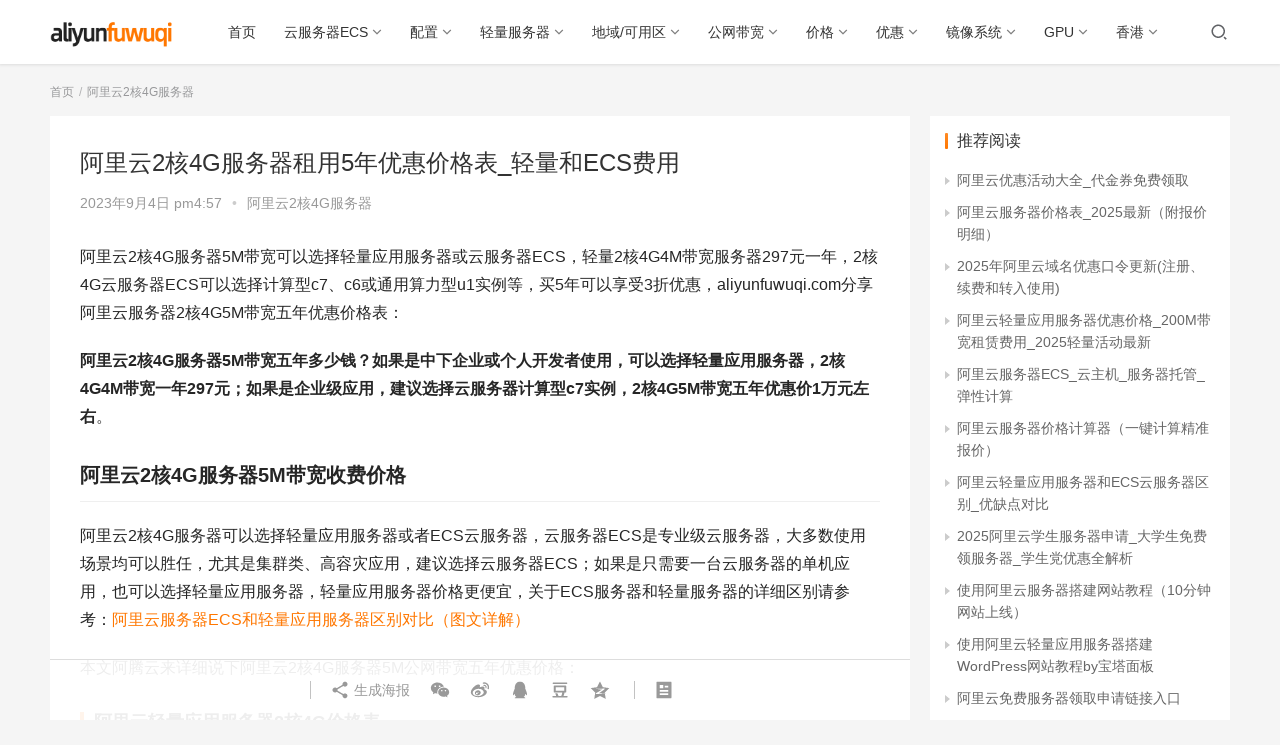

--- FILE ---
content_type: text/html; charset=UTF-8
request_url: https://aliyunfuwuqi.com/2c4g/4057/
body_size: 16868
content:
<!DOCTYPE html>
<html lang="zh-CN">
<head>
    <meta charset="UTF-8">
    <meta http-equiv="X-UA-Compatible" content="IE=Edge,chrome=1">
    <meta name="renderer" content="webkit">
    <meta name="viewport" content="initial-scale=1.0,user-scalable=no,maximum-scale=1,width=device-width">
    <title>阿里云2核4G服务器租用5年优惠价格表_轻量和ECS费用 - 阿里云服务器</title>
    <meta name='robots' content='max-image-preview:large' />
<meta name="keywords" content="2核4G4M带宽服务器,阿里云2核4G4M带宽服务器,阿里云2核4G服务器,阿里云2核4G服务器5M带宽,阿里云2核4G服务器价格,阿里云2核4G服务器多少钱,阿里云2核服务器,阿里云4G服务器,阿里云5M服务器,阿里云5年服务器多少钱,阿里云五年服务器,阿里云服务器2核4G价格,阿里云服务器5M带宽价格,阿里云服务器c7,阿里云服务器ECS计算型c7,阿里云服务器ECS通用算力u1,阿里云服务器u1,阿里云服务器价格,阿里云轻量应用服务器,阿里云轻量应用服务器2核4G4M带宽" />
<meta name="description" content="阿里云2核4G服务器5M带宽可以选择轻量应用服务器或云服务器ECS，轻量2核4G4M带宽服务器297元一年，2核4G云服务器ECS可以选择计算型c7、c6或通用算力型u1实例等，买5年可以享受3折优惠，aliyunfuwuqi.com分享阿里云服务器2核4G5M带宽五年优惠价格表： 阿里云2核4G服务器5M带宽五年多少钱？如果是中下企业或个人开发者使用，可以选择轻量应用服务器，2核4G4M带宽一年..." />
<meta property="og:type" content="article" />
<meta property="og:url" content="https://aliyunfuwuqi.com/2c4g/4057/" />
<meta property="og:site_name" content="阿里云服务器" />
<meta property="og:title" content="阿里云2核4G服务器租用5年优惠价格表_轻量和ECS费用" />
<meta property="og:image" content="https://aliyunfuwuqi.com/wp-content/uploads/2023/09/2h4gqingliang.jpg" />
<meta property="og:description" content="阿里云2核4G服务器5M带宽可以选择轻量应用服务器或云服务器ECS，轻量2核4G4M带宽服务器297元一年，2核4G云服务器ECS可以选择计算型c7、c6或通用算力型u1实例等，买5年可以享受3折优惠，aliyunfuwuqi.com分享阿里云服务器2核4G5M带宽五年优惠价格表： 阿里云2核4G服务器5M带宽五年多少钱？如果是中下企业或个人开发者使用，可以选择轻量应用服务器，2核4G4M带宽一年..." />
<link rel="canonical" href="https://aliyunfuwuqi.com/2c4g/4057/" />
<meta name="applicable-device" content="pc,mobile" />
<meta http-equiv="Cache-Control" content="no-transform" />
<link rel='dns-prefetch' href='//at.alicdn.com' />
<link rel='stylesheet' id='stylesheet-css'  href='https://aliyunfuwuqi.com/wp-content/themes/cloud/css/style.css?ver=6.0.1' type='text/css' media='all' />
<link rel='stylesheet' id='font-awesome-css'  href='https://aliyunfuwuqi.com/wp-content/themes/cloud/themer/assets/css/font-awesome.css?ver=6.0.1' type='text/css' media='all' />
<link rel='stylesheet' id='wp-block-library-css'  href='https://aliyunfuwuqi.com/wp-includes/css/dist/block-library/style.min.css?ver=5.7.14' type='text/css' media='all' />
<script type='text/javascript' src='https://libs.baidu.com/jquery/1.10.2/jquery.min.js?ver=5.7.14' id='jquery-core-js'></script>
<script type='text/javascript' src='https://aliyunfuwuqi.com/wp-includes/js/jquery/jquery-migrate.min.js?ver=3.3.2' id='jquery-migrate-js'></script>
<script type='text/javascript' src='//at.alicdn.com/t/font_2010989_pnpf7kimxx.js?ver=6.0.1' id='wpcom-icons-js'></script>
<link rel="EditURI" type="application/rsd+xml" title="RSD" href="https://aliyunfuwuqi.com/xmlrpc.php?rsd" />
<link rel="wlwmanifest" type="application/wlwmanifest+xml" href="https://aliyunfuwuqi.com/wp-includes/wlwmanifest.xml" /> 
<link rel='shortlink' href='https://aliyunfuwuqi.com/?p=4057' />
        <style>
            a, .text-primary, .btn.active, .btn:active, .btn:focus, .btn:hover, .btn.btn-primary .badge, .panel-primary>.panel-heading .badge, .member-form-tab li.active a, .member-account-menu .member-nav-icon, .member-lp-process li.active p, .wpcom-profile .user-group, .wpcom-profile .wpcom-profile-nav li.active a, .wpcom-profile .profile-tab-item.active, .user-card-name .user-group, .plyr--full-ui input[type=range], body>header.header .nav>li.active>a, body>header.header .dropdown-menu>.active>a, .entry .entry-info .nickname, .entry .entry-content .has-theme-color-color, .entry-bar-inner .user-group, .entry-action .btn-dashang, .entry-action .btn-zan, .entry-readmore-btn, .form-submit-text span, .widget_profile .user-group, .list.tabs .tab.active a, .load-more, .kx-list .kx-time{color: #ff7700;}.bg-primary, .btn.btn-primary, .btn.btn-primary.disabled.focus, .btn.btn-primary.disabled:focus, .btn.btn-primary.disabled:hover, .btn.btn-primary[disabled].focus, .btn.btn-primary[disabled]:focus, .btn.btn-primary[disabled]:hover, fieldset[disabled] .btn.btn-primary.focus, fieldset[disabled] .btn.btn-primary:focus, fieldset[disabled] .btn.btn-primary:hover, .nav-pills>li.active>a, .nav-pills>li.active>a:focus, .nav-pills>li.active>a:hover, .label-primary, .panel-primary>.panel-heading, .action.action-color-1 .action-item, .entry .entry-content .has-theme-color-background-color, .comment-reply-title:before, .comments-title:before, .entry-related-title:before, .widget-title:before, .search-form .submit, .sec-panel-head h1 span:before, .sec-panel-head h2 span:before, .sec-panel-head h3 span:before, .wpcom-slider .swiper-pagination .swiper-pagination-bullet-active, .tagHandler ul.tagHandlerContainer li.tagItem{background-color: #ff7700;}.form-control:focus, .btn.active, .btn:active, .btn.btn-primary, .btn.btn-primary.active, .btn.btn-primary:active, .btn.btn-primary.disabled.focus, .btn.btn-primary.disabled:focus, .btn.btn-primary.disabled:hover, .btn.btn-primary[disabled].focus, .btn.btn-primary[disabled]:focus, .btn.btn-primary[disabled]:hover, fieldset[disabled] .btn.btn-primary.focus, fieldset[disabled] .btn.btn-primary:focus, fieldset[disabled] .btn.btn-primary:hover, .nav .open>a, .nav .open>a:focus, .nav .open>a:hover, .panel-primary, .panel-primary>.panel-heading, .wpcom-profile .profile-tab-item.active, .search-form input.keyword:focus, .load-more{border-color: #ff7700;}.btn.active:before, .btn:active:before, .btn:focus:before, .btn:hover:before, .TCaptcha-button .TCaptcha-icon:after, .wpcom-profile .user-group, .user-card-name .user-group, .smartphoto-loader, .entry-bar-inner .user-group, .entry-action .btn-dashang, .entry-action .btn-zan, .entry-readmore-btn, .widget-kx-list .kx-item:before, .widget_profile .user-group, .kx-list .kx-time:before{border-color: #ff7700;}.btn.active:after, .btn:active:after, .btn:focus:after, .btn:hover:after, .page-numbers>li.active, .pagination>li.active, .swiper-pagination-bullet-active, .swiper-pagination-progress .swiper-pagination-progressbar, .hot-slider .swiper-button-next, .hot-slider .swiper-button-prev, .action .action-item-inner h2, .action .action-item-inner h3, .action .action-item-inner h4, .TCaptcha-button .TCaptcha-icon i, .TCaptcha-button .TCaptcha-icon:before, .member-account-menu .active:before, .member-lp-process li.active i, .member-lp-process li.processed .process-line, .wpcom-profile .user-group:after, .wpcom-profile .profile-tab-item.active:after, .user-card-name .user-group:after, .modules-video .modal-player, .social-login-form .sl-input-submit, .plyr--audio .plyr__control.plyr__tab-focus, .plyr--audio .plyr__control:hover, .plyr--audio .plyr__control[aria-expanded=true], .plyr--video .plyr__control.plyr__tab-focus, .plyr--video .plyr__control:hover, .plyr--video .plyr__control[aria-expanded=true], .plyr__control--overlaid, .plyr__control--overlaid:focus, .plyr__control--overlaid:hover, .plyr__menu__container .plyr__control[role=menuitemradio][aria-checked=true]:before, .entry-bar-inner .user-group:after, .post-loop-default .item-title a .sticky-post, .post-loop-card .item-title .sticky-post, .post-loop-image .item-title .sticky-post, .sidebar .widget_nav_menu ul li.current-menu-item a, .sidebar .widget_nav_menu ul li.current-post-parent a, .widget_profile .user-group:after, .list.tabs .tab.active a:after, .kx-list .kx-date:before{background-color: #ff7700;}.panel-primary>.panel-heading+.panel-collapse>.panel-body{border-top-color: #ff7700;}.panel-primary>.panel-footer+.panel-collapse>.panel-body, .member-form-tab li.active{border-bottom-color: #ff7700;}.wpcom-profile .wpcom-profile-nav li.active a{border-bottom-color: #ff7700;}.entry .entry-content .h3, .entry .entry-content h3, .entry .member-account-content .woocommerce h2{border-left-color: #ff7700;}a:hover, .breadcrumb>li a:hover, .page-numbers .pagination-go .pgo-btn:hover, .pagination .pagination-go .pgo-btn:hover, .close:focus, .close:hover, .action .action-share-item:hover, .member-form .form-group.active .wi, .member-form .form-group.active .show-password .wi:hover, .member-form .form-group.error .show-password .wi:hover, .member-form .show-password .wi:hover, .member-form-tab a:hover, .member-account-name a:hover, .member-account-menu li:hover, .wpcom-profile .wpcom-profile-nav a:hover, .wpcom-profile .follow-item .follow-item-text .follow-item-name a:hover, .wpcom-profile-main .profile-posts-list .item-title a:hover, .wpcom-profile-main .profile-comments-list .comment-item-link a:hover, .hentry .member-account-wrap .notify-list .notify-item.status-1 .notify-item-title a:hover, .hentry .member-account-wrap .notify-list .notify-item-title a:hover, .user-card-name:hover, body>header.header .nav>li>a:hover, body>header.header .wpcom-adv-menu>.menu-item-style>.menu-item-wrap>li>a:hover, .navbar-action .login:focus, .navbar-action .login:hover, .navbar-action .profile a:hover, .navbar-search-close:hover, .navbar-search-btn:hover, .navbar-search-icon:focus, .navbar-search-icon:hover, .entry .entry-info a:focus, .entry .entry-info a:hover, .entry .entry-content .has-theme-hover-color, .entry .entry-content .wp-block-wpcom-accordion .panel-heading .panel-title a:hover, .entry .entry-content .wp-block-wpcom-accordion .panel-heading .panel-title a:hover .wi, .entry-bar .info-item a:hover, .comments-list .comment-children .comment-text-reply a:hover, .comments-list .reply a:hover, .comment-body .nickname a:hover, #cancel-comment-reply-link:hover, .post-loop-list .item a:hover, .post-loop-default .item-title a:hover, .post-loop-default .item-meta a:hover, .post-loop-card .item-title a:hover, .post-loop-image .item-title a:hover, .post-loop-image .item-meta-author .avatar:hover, .widget ol a:hover, .widget ul a:hover, .widget_kuaixun .widget-title-more:hover, .widget_profile .profile-name:hover, .sec-panel-head .more:hover, .el-boxed .sec-panel-head h1 span a:hover, .el-boxed .sec-panel-head h2 span a:hover, .el-boxed .sec-panel-head h3 span a:hover, .list.tabs .tab a:hover, .list-links a:focus, .list-links a:hover, .kx-list .kx-content h2 a:hover, .kx-meta .j-mobile-share:hover, .modules-category-posts .sec-panel-more a:hover{color: #ff7700;}.page-numbers>li:hover, .pagination>li:hover, .hot-slider .swiper-button-prev:hover, .hot-slider .swiper-container-rtl .swiper-button-next:hover, .hot-slider .swiper-button-next:hover, .hot-slider .swiper-container-rtl .swiper-button-prev:hover, .member-account-menu .active:hover:before, .wpcom-profile .wpcom-profile-setcover:hover, .wpcom-profile .profile-tab-item:hover, .social-login-form .sl-input-submit:hover, body>header.header .dropdown-menu>.active>a:focus, body>header.header .dropdown-menu>.active>a:hover, body>header.header .dropdown-menu>li>a:hover, body>header.header .wpcom-adv-menu>.menu-item-style>.menu-item-wrap .dropdown-menu li a:hover, .entry-tag a:focus, .entry-tag a:hover, .wpcom-shortcode-tags li:hover, .page-no-sidebar.member-login .btn-home:hover, .page-no-sidebar.member-register .btn-home:hover, .post-loop-default .item-category:hover, .post-loop-card .item-img .item-category:hover, .post-loop-image .item-img .item-category:hover, .widget .tagcloud a:hover, .sidebar .widget_nav_menu ul li.current-menu-item .sub-menu a:hover, .sidebar .widget_nav_menu ul li.current-post-parent .sub-menu a:hover, .sidebar .widget_nav_menu ul li a:hover, .footer-sns .sns-icon:after, .list.tabs .tab.active a:hover:after, .load-more:focus, .load-more:hover, .modules-carousel-posts .sec-panel-more .swiper-button-next:hover, .modules-carousel-posts .sec-panel-more .swiper-button-prev:hover{background-color: #ff7700;}.page-numbers .pagination-go .pgo-input:focus, .pagination .pagination-go .pgo-input:focus, .member-form .form-group.active .form-input, .wpcom-profile .wpcom-profile-setcover:hover, .wpcom-profile .profile-tab-item:hover, .entry-tag a:focus, .entry-tag a:hover, .entry-action .btn-dashang.liked, .entry-action .btn-dashang:hover, .entry-action .btn-zan.liked, .entry-action .btn-zan:hover, .entry-readmore-btn:hover, .widget .tagcloud a:hover, .widget-kx-list .kx-item:hover:before, .widget-kx-list .kx-item.active:before, .load-more:focus, .load-more:hover{border-color: #ff7700;}.action .action-item:hover, .entry .entry-content .has-theme-hover-background-color, .entry-action .btn-dashang.liked, .entry-action .btn-dashang:hover, .entry-action .btn-zan.liked, .entry-action .btn-zan:hover, .entry-readmore-btn:hover, .search-form .submit:hover, .wpcom-slider .swiper-pagination span:hover, .tagHandler ul.tagHandlerContainer li.tagItem:hover{background-color: #ff7700;}.member-form-tab li.active:hover{border-bottom-color: #ff7700;}.member-account-input input:focus, .member-account-input select:focus, .member-account-input textarea:focus, .modules-carousel-posts .sec-panel-more .swiper-button-next:hover, .modules-carousel-posts .sec-panel-more .swiper-button-prev:hover{border-color: #ff7700;}.wpcom-profile .wpcom-profile-nav a:hover{border-bottom-color: #ff7700;}@media (max-width:991px){.navbar-collapse{background-color: #ff7700;}}@media (max-width:767px){.entry-bar .info-item.share .mobile{background-color: #ff7700;}}                        body>header.header{background-color: #fff;;}
                        body>header.header .logo img{max-height: 32px;}
                        @media (max-width: 767px){
                body>header.header .logo img{max-height: 26px;}
            }
                        .entry .entry-video{ height: 482px;}
            @media (max-width: 1219px){
                .entry .entry-video{ height: 386.49883449883px;}
            }
            @media (max-width: 991px){
                .entry .entry-video{ height: 449.41724941725px;}
            }
            @media (max-width: 767px){
                .entry .entry-video{ height: 344.28571428571px;}
            }
            @media (max-width: 500px){
                .entry .entry-video{ height: 241px;}
            }
            .entry-content table{
   border: 1px solid #999;
   margin: 8px 0 20px;
	border-collapse: collapse;
}
.entry-content table th{
  border: 1px solid #999;
  background-color: #eee;
  font-size: 0.9em;
}
.entry-content table td{
  border: 1px solid #999;
  font-size: 0.8em;
	text-align:center;
}
.entry-content p code{
  color: #e96900;
  padding: 3px 5px;
  margin: 0 2px;
  border-radius: 2px;
  white-space: nowrap;
  background: #f8f8f8;
  margin: 0 5px;
}
.brandgo{
text-align: center;
}
.brandgo a{
background: #ff8a00;
height: 36px;
line-height: 36px;
padding: 0 36px;
display: inline-block;
color: #fff;
border-bottom: 0 !important;
padding-bottom: 0 !important;
}        </style>
        <!--[if lte IE 9]><script src="https://aliyunfuwuqi.com/wp-content/themes/cloud/js/update.js"></script><![endif]-->
</head>
<body class="post-template-default single single-post postid-4057 single-format-standard lang-cn el-boxed">
<header class="header">
    <div class="container clearfix">
        <div class="navbar-header">
            <button type="button" class="navbar-toggle collapsed" data-toggle="collapse" data-target=".navbar-collapse">
                <span class="icon-bar icon-bar-1"></span>
                <span class="icon-bar icon-bar-2"></span>
                <span class="icon-bar icon-bar-3"></span>
            </button>
                        <div class="logo">
            <a href="https://aliyunfuwuqi.com" rel="home"><img src="https://aliyunfuwuqi.com/wp-content/themes/cloud/images/logo.png" alt="阿里云服务器"></a>
        </div>
    </div>
    <div class="collapse navbar-collapse">
        <nav class="navbar-left primary-menu"><ul id="menu-%e4%b8%bb%e5%af%bc%e8%88%aa" class="nav navbar-nav wpcom-adv-menu"><li class="menu-item"><a href="https://aliyunfuwuqi.com/">首页</a></li>
<li class="menu-item dropdown"><a href="https://aliyunfuwuqi.com/ecs/" class="dropdown-toggle">云服务器ECS</a>
<ul class="dropdown-menu menu-item-wrap menu-item-col-5">
	<li class="menu-item"><a href="https://aliyunfuwuqi.com/jiagebiao/">阿里云服务器价格表_2026最新（附报价明细）</a></li>
	<li class="menu-item"><a href="https://aliyunfuwuqi.com/daikuanjiage/">阿里云服务器公网带宽价格：固定带宽+按流量收费，带宽计费模式区别选择</a></li>
	<li class="menu-item"><a href="https://aliyunfuwuqi.com/shiyong/">阿里云服务器使用教程：从注册账号、免费和优惠服务器申领及使用全流程</a></li>
	<li class="menu-item"><a href="https://aliyunfuwuqi.com/duankou/">手把手阿里云服务器端口开放流程，怎么开通端口？超简单！</a></li>
	<li class="menu-item"><a href="https://aliyunfuwuqi.com/u1e/">阿里云服务器ECS经济型e实例与通用算力u1性能、使用及优缺点对比</a></li>
	<li class="menu-item"><a href="https://aliyunfuwuqi.com/daquan/">阿里云服务器种类大全_ECS实例规格清单_机型配置类型汇总</a></li>
	<li class="menu-item"><a href="https://aliyunfuwuqi.com/goumai/">阿里云服务器购买流程_省钱选购方法_新手配置选择指南</a></li>
	<li class="menu-item"><a href="https://aliyunfuwuqi.com/2h2g/">阿里云2核2G服务器租用价格_性能测评_支持人数_2C2G优惠活动</a></li>
	<li class="menu-item"><a href="https://aliyunfuwuqi.com/2h4g/">阿里云2核4G服务器优惠价格_2核4G服务器支持人数性能测评</a></li>
	<li class="menu-item"><a href="https://aliyunfuwuqi.com/4h8g/">阿里云4核8G服务器支持人数_4C8G租用价格_CPU内存性能测试</a></li>
	<li class="menu-item"><a href="https://aliyunfuwuqi.com/fufeileixing/">阿里云服务器付费类型选择：包年包月、按量付费和抢占式实例全解析</a></li>
	<li class="menu-item"><a href="https://aliyunfuwuqi.com/mianfei/">阿里云免费服务器申请入口_免费服务器配置_个人/企业申请流程</a></li>
	<li class="menu-item"><a href="https://aliyunfuwuqi.com/fuwuqiyouhui/">阿里云服务器优惠活动_全网最新特价整理_附价格表</a></li>
	<li class="menu-item"><a href="https://aliyunfuwuqi.com/aliyunecs/">阿里云服务器ECS介绍_云主机_服务器托管_弹性计算</a></li>
	<li class="menu-item"><a href="https://aliyunfuwuqi.com/youshi/">阿里云服务器特性与优势，选择阿里云的理由！</a></li>
	<li class="menu-item"><a href="https://aliyunfuwuqi.com/anliangfufei/">阿里云服务器按量付费规则_按量付费类型_收费1小时和1天价格</a></li>
	<li class="menu-item"><a href="https://aliyunfuwuqi.com/e/">阿里云服务器ECS经济型e实例性能测评_CPU内存_网络带宽_存储测试</a></li>
	<li class="menu-item menu-item-object-post"><a href="https://aliyunfuwuqi.com/ecs/3457/">阿里云服务器u1通用算力型CPU性能、限制使用及收费价格表</a></li>
	<li class="menu-item menu-item-object-post"><a href="https://aliyunfuwuqi.com/ecs/4444/">阿里云服务器ECS经济型e实例和通用算力型u1实例有什么区别？</a></li>
	<li class="menu-item"><a href="https://aliyunfuwuqi.com/cpudaquan/">阿里云服务器CPU大全_处理器主频性能型号汇总</a></li>
	<li class="menu-item menu-item-object-post"><a href="https://aliyunfuwuqi.com/free/4127/">注册阿里云账号，免费领取云服务器入口（最高领4台）</a></li>
	<li class="menu-item menu-item-object-post"><a href="https://aliyunfuwuqi.com/xuesheng/3535/">2024阿里云学生服务器免费领取申请（2024新版教程）</a></li>
	<li class="menu-item menu-item-object-post"><a href="https://aliyunfuwuqi.com/ecs/3300/">阿里云服务器ECS共享型和独享型有什么区别？共享是什么意思？</a></li>
</ul>
</li>
<li class="menu-item dropdown"><a href="https://aliyunfuwuqi.com/peizhi/" class="dropdown-toggle">配置</a>
<ul class="dropdown-menu menu-item-wrap menu-item-col-4">
	<li class="menu-item"><a href="https://aliyunfuwuqi.com/peizhixuanze/">阿里云服务器配置如何选择？CPU内存、带宽和系统盘选择方法</a></li>
	<li class="menu-item menu-item-object-post"><a href="https://aliyunfuwuqi.com/ecs/3500/">阿里云服务器配置选择教程（CPU内存/带宽/系统盘）</a></li>
	<li class="menu-item menu-item-object-post"><a href="https://aliyunfuwuqi.com/peizhi/4682/">2024阿里云服务器配置选择方法_CPU内存和ECS推荐</a></li>
	<li class="menu-item menu-item-object-post"><a href="https://aliyunfuwuqi.com/4c8g/3800/">阿里云日活10万服务器配置怎么选择？多少钱一年？</a></li>
</ul>
</li>
<li class="menu-item dropdown"><a href="https://aliyunfuwuqi.com/qingliang/" class="dropdown-toggle">轻量服务器</a>
<ul class="dropdown-menu menu-item-wrap menu-item-col-5">
	<li class="menu-item"><a href="https://aliyunfuwuqi.com/qingliangyingyong/">阿里云轻量应用服务器介绍：使用、CPU性能、配置及费用价格表全解析</a></li>
	<li class="menu-item"><a href="https://aliyunfuwuqi.com/qingliangjiage/">阿里云轻量应用服务器优惠价格_200M带宽租赁费用_2025轻量活动最新</a></li>
	<li class="menu-item"><a href="https://aliyunfuwuqi.com/qingliangecs/">阿里云轻量应用服务器和ECS云服务器区别_优缺点对比</a></li>
	<li class="menu-item"><a href="https://aliyunfuwuqi.com/yingyongjingxiang/">阿里云轻量应用服务器【应用镜像】清单大全，最新更新</a></li>
	<li class="menu-item menu-item-object-post"><a href="https://aliyunfuwuqi.com/youhui/5625/">阿里云轻量应用服务器2核2G和2核4G配置优惠价格表</a></li>
	<li class="menu-item menu-item-object-post"><a href="https://aliyunfuwuqi.com/qingliang/4231/">阿里云轻量应用服务器月流量超额收费价格表</a></li>
	<li class="menu-item menu-item-object-post"><a href="https://aliyunfuwuqi.com/qingliang/4158/">对比表：阿里云轻量服务器和云服务器ECS区别对照表</a></li>
	<li class="menu-item menu-item-object-post"><a href="https://aliyunfuwuqi.com/qingliang/4145/">阿里云轻量应用服务器缺点有哪些？限制大全</a></li>
</ul>
</li>
<li class="menu-item dropdown"><a href="https://aliyunfuwuqi.com/region/" class="dropdown-toggle">地域/可用区</a>
<ul class="dropdown-menu menu-item-wrap menu-item-col-5">
	<li class="menu-item"><a href="https://aliyunfuwuqi.com/jifang/">阿里云服务器机房地址查询_地域和可用区大全_城市地区分布表</a></li>
	<li class="menu-item"><a href="https://aliyunfuwuqi.com/diyu/">阿里云服务器地域选择方法_地域节点测速_3分钟教程</a></li>
	<li class="menu-item"><a href="https://aliyunfuwuqi.com/bendidiyu/">阿里云服务器本地地域详解_性能优势_南京武汉福州选择_适用场景</a></li>
	<li class="menu-item"><a href="https://aliyunfuwuqi.com/keyongqu/">阿里云服务器可用区是什么？可用区选择方法、地域和可用区关系详解</a></li>
	<li class="menu-item"><a href="https://aliyunfuwuqi.com/diyukeyongqu/">阿里云服务器地域和可用区选择方法（看这一篇就够了）</a></li>
</ul>
</li>
<li class="menu-item dropdown"><a href="https://aliyunfuwuqi.com/daikuan/" class="dropdown-toggle">公网带宽</a>
<ul class="dropdown-menu menu-item-wrap menu-item-col-5">
	<li class="menu-item"><a href="https://aliyunfuwuqi.com/daikuanjiage/">阿里云服务器公网带宽价格：固定带宽+按流量收费，带宽计费模式区别选择</a></li>
	<li class="menu-item menu-item-object-post"><a href="https://aliyunfuwuqi.com/daikuan/5184/">阿里云服务器“带宽计费模式”固定和流量有啥区别？如何选择？</a></li>
	<li class="menu-item menu-item-object-post"><a href="https://aliyunfuwuqi.com/kuandai/5192/">阿里云服务器宽带按使用流量怎么收费的？</a></li>
	<li class="menu-item menu-item-object-post"><a href="https://aliyunfuwuqi.com/daikuan/5196/">阿里云服务器带宽收费价格表_2024年新版报价明细</a></li>
	<li class="menu-item menu-item-object-post"><a href="https://aliyunfuwuqi.com/kuandai/5192/">阿里云服务器宽带按使用流量怎么收费的？</a></li>
	<li class="menu-item menu-item-object-post"><a href="https://aliyunfuwuqi.com/daikuan/4240/">阿里云服务器固定公网带宽价格表1M/3M/5M/6M/20M/50M/100M等</a></li>
	<li class="menu-item menu-item-object-post"><a href="https://aliyunfuwuqi.com/daikuan/3357/">阿里云服务器公网IP带宽计费模式怎么选择合适？</a></li>
	<li class="menu-item menu-item-object-post"><a href="https://aliyunfuwuqi.com/daikuan/4211/">阿里云服务器公网带宽流量价格表（不同地域流量费用表）</a></li>
	<li class="menu-item"><a href="https://aliyunfuwuqi.com/daikuansudu/">阿里云服务器带宽上传/下载速度表_独享速度快(附价格表)</a></li>
</ul>
</li>
<li class="menu-item dropdown"><a href="https://aliyunfuwuqi.com/jiage/" class="dropdown-toggle">价格</a>
<ul class="dropdown-menu menu-item-wrap menu-item-col-5">
	<li class="menu-item"><a href="https://aliyunfuwuqi.com/zuixinjiage/">最新价格：阿里云服务器租用费用_价格查询系统_优惠活动报价单</a></li>
	<li class="menu-item"><a href="https://aliyunfuwuqi.com/2h4g/">阿里云2核4G服务器优惠价格_2核4G服务器支持人数性能测评</a></li>
	<li class="menu-item"><a href="https://aliyunfuwuqi.com/yigeyue/">阿里云服务器一个月价格表_按月收费_1个月优惠报价5元起</a></li>
	<li class="menu-item menu-item-object-post"><a href="https://aliyunfuwuqi.com/jiage/3771/">阿里云服务器价格计算器（一键计算精准报价）</a></li>
	<li class="menu-item"><a href="https://aliyunfuwuqi.com/zuyongfeiyong/">阿里云服务器租用费用_2025优惠价格表</a></li>
	<li class="menu-item"><a href="https://aliyunfuwuqi.com/jiagebiao/">阿里云服务器价格表_2026最新（附报价明细）</a></li>
</ul>
</li>
<li class="menu-item dropdown"><a href="https://aliyunfuwuqi.com/youhui/" class="dropdown-toggle">优惠</a>
<ul class="dropdown-menu menu-item-wrap menu-item-col-5">
	<li class="menu-item menu-item-object-post"><a href="https://aliyunfuwuqi.com/youhui/6024/">阿里云服务器购买、续费和升级优惠价格表和活动整理</a></li>
	<li class="menu-item"><a href="https://aliyunfuwuqi.com/youhuihuodong/">阿里云优惠_云服务器活动_优惠口令代金券免费领取</a></li>
	<li class="menu-item"><a href="https://aliyunfuwuqi.com/fuwuqiyouhui/">阿里云服务器优惠活动_全网最新特价整理_附价格表</a></li>
	<li class="menu-item"><a href="https://aliyunfuwuqi.com/xufeiliucheng/">阿里云服务器续费价格、优惠折扣和续费流程（图解）</a></li>
	<li class="menu-item"><a href="https://aliyunfuwuqi.com/youhuikouling/">2025年阿里云域名优惠口令更新(注册、续费和转入使用)</a></li>
</ul>
</li>
<li class="menu-item dropdown"><a href="https://aliyunfuwuqi.com/image/" class="dropdown-toggle">镜像系统</a>
<ul class="dropdown-menu menu-item-wrap menu-item-col-4">
	<li class="menu-item"><a href="https://aliyunfuwuqi.com/xitong/">阿里云服务器镜像选择_操作系统区别_Windows和linux考虑因素</a></li>
	<li class="menu-item menu-item-object-post"><a href="https://aliyunfuwuqi.com/image/3349/">阿里云服务器镜像操作系统选择方法（超详细）</a></li>
	<li class="menu-item menu-item-object-post"><a href="https://aliyunfuwuqi.com/image/5178/">阿里云服务器镜像Linux和Windows操作系统有什么区别？</a></li>
	<li class="menu-item"><a href="https://aliyunfuwuqi.com/xitongjingxiang/">阿里云服务器镜像操作系统大全_Linux_Windows</a></li>
</ul>
</li>
<li class="menu-item dropdown"><a href="https://aliyunfuwuqi.com/gpu/" class="dropdown-toggle">GPU</a>
<ul class="dropdown-menu menu-item-wrap menu-item-col-5">
	<li class="menu-item menu-item-object-post"><a href="https://aliyunfuwuqi.com/gpu/8364/">阿里云GPU服务器收费价格多少钱？2026年最新版收费清单</a></li>
	<li class="menu-item menu-item-object-post"><a href="https://aliyunfuwuqi.com/gpu/3491/">阿里云GPU服务器租用价格表按年月、小时和学生费用</a></li>
	<li class="menu-item"><a href="https://aliyunfuwuqi.com/ai/">阿里云AI服务器价格表_GPU服务器优惠_AI人工智能高性能计算推理</a></li>
	<li class="menu-item menu-item-object-post"><a href="https://aliyunfuwuqi.com/gpu/3987/">阿里云GPU服务器购买流程_新手入门教程</a></li>
	<li class="menu-item menu-item-object-post"><a href="https://aliyunfuwuqi.com/gpu/3971/">阿里云GPU服务器CPU大全_处理器主频性能汇总</a></li>
	<li class="menu-item menu-item-object-post"><a href="https://aliyunfuwuqi.com/gpu/3937/">阿里云GPU服务器教程_GPU服务器使用教程</a></li>
</ul>
</li>
<li class="menu-item dropdown"><a href="https://aliyunfuwuqi.com/hk/" class="dropdown-toggle">香港</a>
<ul class="dropdown-menu menu-item-wrap menu-item-col-4">
	<li class="menu-item menu-item-object-post"><a href="https://aliyunfuwuqi.com/qingliang/7579/">2025阿里云香港轻量应用服务器：200M峰值带宽28元1个月</a></li>
	<li class="menu-item menu-item-object-post"><a href="https://aliyunfuwuqi.com/hk/5223/">阿里云香港服务器30M带宽优惠价格24元1个月、288元一年</a></li>
	<li class="menu-item menu-item-object-post"><a href="https://aliyunfuwuqi.com/eip/5229/">阿里云香港网络线路类型BGP多线和精品区别、价格和选择注意事项</a></li>
	<li class="menu-item menu-item-object-post"><a href="https://aliyunfuwuqi.com/hk/5241/">阿里云香港服务器介绍_CN2网络_BGP多线精品测试</a></li>
</ul>
</li>
</ul></nav>        <div class="navbar-action pull-right">
                            <div class="navbar-search-icon j-navbar-search"><i class="wpcom-icon wi"><svg aria-hidden="true"><use xlink:href="#wi-search"></use></svg></i></div>
                    </div>
        <form class="navbar-search" action="https://aliyunfuwuqi.com" method="get" role="search">
            <div class="navbar-search-inner">
                <i class="wpcom-icon wi navbar-search-close"><svg aria-hidden="true"><use xlink:href="#wi-close"></use></svg></i>                <input type="text" name="s" class="navbar-search-input" autocomplete="off" placeholder="输入关键词搜索..." value="">
                <button class="navbar-search-btn" type="submit"><i class="wpcom-icon wi"><svg aria-hidden="true"><use xlink:href="#wi-search"></use></svg></i></button>
            </div>
        </form>
    </div><!-- /.container -->
    </div><!-- /.navbar-collapse -->
</header>
<div id="wrap">    <div class="wrap container">
        <ol class="breadcrumb" vocab="https://schema.org/" typeof="BreadcrumbList"><li class="home" property="itemListElement" typeof="ListItem"><a href="https://aliyunfuwuqi.com" property="item" typeof="WebPage"><span property="name" class="hide">阿里云服务器</span>首页</a><meta property="position" content="1"></li><li property="itemListElement" typeof="ListItem"><a href="https://aliyunfuwuqi.com/2c4g/" property="item" typeof="WebPage"><span property="name">阿里云2核4G服务器</span></a><meta property="position" content="2"></li></ol>        <div class="main">
                            <article id="post-4057" class="post-4057 post type-post status-publish format-standard hentry category-2c4g tag-24g4m tag-24g tag-24g5m tag-2551 tag-4g tag-5m tag-3160 tag-3161 tag-c7 tag-ecsc7 tag-ecsu1 tag-u1 tag-600 tag-63">
                    <div class="entry">
                                                                        <div class="entry-head">
                            <h1 class="entry-title">阿里云2核4G服务器租用5年优惠价格表_轻量和ECS费用</h1>
                            <div class="entry-info">
                                                                <time class="entry-date published" datetime="2023-09-04T16:57:38+08:00" pubdate>
                                    2023年9月4日 pm4:57                                </time>
                                <span class="dot">•</span>
                                <a href="https://aliyunfuwuqi.com/2c4g/" rel="category tag">阿里云2核4G服务器</a>                                                            </div>
                        </div>
                                                                        <div class="entry-content clearfix">
                            <p>阿里云2核4G服务器5M带宽可以选择轻量应用服务器或云服务器ECS，轻量2核4G4M带宽服务器297元一年，2核4G云服务器ECS可以选择计算型c7、c6或通用算力型u1实例等，买5年可以享受3折优惠，aliyunfuwuqi.com分享阿里云服务器2核4G5M带宽五年优惠价格表：</p>
<p><strong>阿里云2核4G服务器5M带宽五年多少钱？如果是中下企业或个人开发者使用，可以选择轻量应用服务器，2核4G4M带宽一年297元；如果是企业级应用，建议选择云服务器计算型c7实例，2核4G5M带宽五年优惠价1万元左右</strong>。</p>
<h2>阿里云2核4G服务器5M带宽收费价格</h2>
<p>阿里云2核4G服务器可以选择轻量应用服务器或者ECS云服务器，云服务器ECS是专业级云服务器，大多数使用场景均可以胜任，尤其是集群类、高容灾应用，建议选择云服务器ECS；如果是只需要一台云服务器的单机应用，也可以选择轻量应用服务器，轻量应用服务器价格更便宜，关于ECS服务器和轻量服务器的详细区别请参考：<a href="https://aliyunfuwuqi.com/ecs/3283/" rel="noopener" target="_blank">阿里云服务器ECS和轻量应用服务器区别对比（图文详解）</a> </p>
<p>本文阿腾云来详细说下阿里云2核4G服务器5M公网带宽五年优惠价格：</p>
<h3>阿里云轻量应用服务器2核4G价格表</h3>
<p>在阿里云官方活动上：<a href="https://aliyunfuwuqi.com/go/aliyun/" rel="noopener" target="_blank">aliyunfuwuqi.com/go/aliyun</a> 有一款2核4G配置的轻量应用服务器，4M带宽，优惠价一年297.98元，如下图：</p>
<p><a href="https://aliyunfuwuqi.com/go/aliyun/" rel="noopener" target="_blank"><figure id="attachment_4058" aria-describedby="caption-attachment-4058" style="width: 600px" class="wp-caption alignnone"><img src="https://aliyunfuwuqi.com/wp-content/uploads/2023/09/2h4gqingliang.jpg" alt="阿里云轻量应用服务器2核4G配置价格" width="600" height="" class="size-full wp-image-4058" /><figcaption id="caption-attachment-4058" class="wp-caption-text">阿里云轻量应用服务器2核4G配置价格</figcaption></figure></a></p>
<p>只是在活动上，只能一次性买一年，原价是960元一年，首年购买可以享受3.1折优惠折扣，另外公网带宽是4M，并不是5M，如果是搭建网站应用，网站视频、图片媒体文件存放到<a href="https://aliyunfuwuqi.com/go/oss/" rel="noopener" target="_blank">对象存储OSS</a>上，网站接入<a href="https://aliyunfuwuqi.com/go/cdn/" rel="noopener" target="_blank">CDN</a>，4M带宽也是差不多的，轻量应用服务器的好处是，第一年购买价格足够便宜。</p>
<h3>阿里云ECS服务器2核4G配置价格表</h3>
<p>阿里云2核4G云服务器可以选择通用算力型u1、计算型c7、共享标准型s6、AMD计算型c8a、高主频计算型hfc8i等，如下图：<br /><figure id="attachment_4059" aria-describedby="caption-attachment-4059" style="width: 600px" class="wp-caption alignnone"><img src="https://aliyunfuwuqi.com/wp-content/uploads/2023/09/2h4g.jpg" alt="阿里云2核4G服务器ECS租用费用" width="600" height="" class="size-full wp-image-4059" /><figcaption id="caption-attachment-4059" class="wp-caption-text">阿里云2核4G服务器ECS租用费用</figcaption></figure><br />阿腾云建议选择通用算力型u1或计算型c7，因为这两款云服务器ECS规格降价了，云服务器u1年付直降40%，计算型c7云服务器年费直降28%，阿腾云给大家来算一下价格：</p>
<ul>
<li>ECS通用算力型u1服务器：2核4G配置、5M带宽、40G ESSD系统盘，五年优惠后价格是：10672.34元；</li>
<li>ECS计算型c7服务器：2核4G配置、5M带宽、40G ESSD系统盘，五年优惠后价格是：10732.350元；</li>
<li>可以在阿里云CLUB中心：<a href="http://aly.wiki" rel="noopener" target="_blank">aly.wiki</a> 领取专属代金券。</li>
</ul>
<p>阿腾云来给大家详细整理了云服务器u1和云服务器c7这两款2核4G5M带宽服务器配置报价表：</p>
<table>
<tr>
<th>云服务器ECS规格</th>
<th>2核4G费用</th>
<th>40GB ESSD系统盘费用</th>
<th>5M公网带宽价格</th>
<th>五年总费用（优惠后价格）</th>
</tr>
<tr>
<td>ECS通用算力型u1</td>
<td>原价10108.8元，五年3.8折，优惠后是3841.3元5年</td>
<td>原价1200元，五年5折，优惠后600元5年</td>
<td>原价7500元，带宽8.5折，折后价格6375元</td>
<td>10672.34元五年</td>
</tr>
<tr>
<td>ECS计算型c7</td>
<td>原价11741.73元，五年3.2折，优惠后是3757.35元5年</td>
<td>原价1200元，五年5折，优惠后600元5年</td>
<td>原价7500元，带宽8.5折，折后价格6375元</td>
<td>10732.35元五年</td>
</tr>
</table>
<p>如上表所示，一次性购买5年，云服务器c7可以享受3.2折优惠、云服务器u1是3.8折优惠，云服务器c7是企业级独享型云服务器，CPU采用第三代Intel Xeon可扩展处理器（Ice Lake）Platinum 8369B，基频2.7 GHz，全核睿频3.5 GHz，阿腾云建议选择<strong>阿里云服务器ECS计算型c7实例，2核4G配置、5M的带宽，一年优惠价1万元左右</strong>。</p>
<blockquote>
<p style="color: #ff7700;"><strong>阿里云服务器租用优惠价格</strong>，2026年最新：</p>
<p>0、200M峰值带宽轻量应用服务器秒杀价格38元1年（抢不到68元1年）；</br>
1、ECS云服务器2核2G、3M固定带宽、40G系统盘，优惠价格：99元1年；</br>
2、ECS u1云服务器2核4G、5M固定带宽、80G系统盘，租用费用：199元1年；</br>
3、阿里云4核8G服务器优惠价格955元一年，ECS通用算力型u1实例；</br>
4、ECS云服务器4核16G、10M固定带宽、100G系统盘，优惠价格：89元1个月；</br>
5、ECS云服务器8核32G、10M固定带宽、100G系统盘，优惠价格：160元1个月；</br>
6、官方活动入口 <a href="https://www.aliyun.com/minisite/goods?userCode=r3yteowb" target="_blank">https://t.aliyun.com/U/bLynLC</a></p>
</blockquote>

                                                        <div class="entry-copyright"><p>原创文章，转载请注明出处：https://aliyunfuwuqi.com/2c4g/4057/</p></div>                        </div>
                        <div class="entry-footer">
                            <div class="entry-tag"><a href="https://aliyunfuwuqi.com/tag/2%e6%a0%b84g4m%e5%b8%a6%e5%ae%bd%e6%9c%8d%e5%8a%a1%e5%99%a8/" rel="tag">2核4G4M带宽服务器</a><a href="https://aliyunfuwuqi.com/tag/%e9%98%bf%e9%87%8c%e4%ba%912%e6%a0%b84g4m%e5%b8%a6%e5%ae%bd%e6%9c%8d%e5%8a%a1%e5%99%a8/" rel="tag">阿里云2核4G4M带宽服务器</a><a href="https://aliyunfuwuqi.com/tag/%e9%98%bf%e9%87%8c%e4%ba%912%e6%a0%b84g%e6%9c%8d%e5%8a%a1%e5%99%a8/" rel="tag">阿里云2核4G服务器</a><a href="https://aliyunfuwuqi.com/tag/%e9%98%bf%e9%87%8c%e4%ba%912%e6%a0%b84g%e6%9c%8d%e5%8a%a1%e5%99%a85m%e5%b8%a6%e5%ae%bd/" rel="tag">阿里云2核4G服务器5M带宽</a><a href="https://aliyunfuwuqi.com/tag/%e9%98%bf%e9%87%8c%e4%ba%912%e6%a0%b84g%e6%9c%8d%e5%8a%a1%e5%99%a8%e4%bb%b7%e6%a0%bc/" rel="tag">阿里云2核4G服务器价格</a><a href="https://aliyunfuwuqi.com/tag/%e9%98%bf%e9%87%8c%e4%ba%912%e6%a0%b84g%e6%9c%8d%e5%8a%a1%e5%99%a8%e5%a4%9a%e5%b0%91%e9%92%b1/" rel="tag">阿里云2核4G服务器多少钱</a><a href="https://aliyunfuwuqi.com/tag/%e9%98%bf%e9%87%8c%e4%ba%912%e6%a0%b8%e6%9c%8d%e5%8a%a1%e5%99%a8/" rel="tag">阿里云2核服务器</a><a href="https://aliyunfuwuqi.com/tag/%e9%98%bf%e9%87%8c%e4%ba%914g%e6%9c%8d%e5%8a%a1%e5%99%a8/" rel="tag">阿里云4G服务器</a><a href="https://aliyunfuwuqi.com/tag/%e9%98%bf%e9%87%8c%e4%ba%915m%e6%9c%8d%e5%8a%a1%e5%99%a8/" rel="tag">阿里云5M服务器</a><a href="https://aliyunfuwuqi.com/tag/%e9%98%bf%e9%87%8c%e4%ba%915%e5%b9%b4%e6%9c%8d%e5%8a%a1%e5%99%a8%e5%a4%9a%e5%b0%91%e9%92%b1/" rel="tag">阿里云5年服务器多少钱</a><a href="https://aliyunfuwuqi.com/tag/%e9%98%bf%e9%87%8c%e4%ba%91%e4%ba%94%e5%b9%b4%e6%9c%8d%e5%8a%a1%e5%99%a8/" rel="tag">阿里云五年服务器</a><a href="https://aliyunfuwuqi.com/tag/%e9%98%bf%e9%87%8c%e4%ba%91%e6%9c%8d%e5%8a%a1%e5%99%a82%e6%a0%b84g%e4%bb%b7%e6%a0%bc/" rel="tag">阿里云服务器2核4G价格</a><a href="https://aliyunfuwuqi.com/tag/%e9%98%bf%e9%87%8c%e4%ba%91%e6%9c%8d%e5%8a%a1%e5%99%a85m%e5%b8%a6%e5%ae%bd%e4%bb%b7%e6%a0%bc/" rel="tag">阿里云服务器5M带宽价格</a><a href="https://aliyunfuwuqi.com/tag/%e9%98%bf%e9%87%8c%e4%ba%91%e6%9c%8d%e5%8a%a1%e5%99%a8c7/" rel="tag">阿里云服务器c7</a><a href="https://aliyunfuwuqi.com/tag/%e9%98%bf%e9%87%8c%e4%ba%91%e6%9c%8d%e5%8a%a1%e5%99%a8ecs%e8%ae%a1%e7%ae%97%e5%9e%8bc7/" rel="tag">阿里云服务器ECS计算型c7</a><a href="https://aliyunfuwuqi.com/tag/%e9%98%bf%e9%87%8c%e4%ba%91%e6%9c%8d%e5%8a%a1%e5%99%a8ecs%e9%80%9a%e7%94%a8%e7%ae%97%e5%8a%9bu1/" rel="tag">阿里云服务器ECS通用算力u1</a><a href="https://aliyunfuwuqi.com/tag/%e9%98%bf%e9%87%8c%e4%ba%91%e6%9c%8d%e5%8a%a1%e5%99%a8u1/" rel="tag">阿里云服务器u1</a><a href="https://aliyunfuwuqi.com/tag/%e9%98%bf%e9%87%8c%e4%ba%91%e6%9c%8d%e5%8a%a1%e5%99%a8%e4%bb%b7%e6%a0%bc/" rel="tag">阿里云服务器价格</a><a href="https://aliyunfuwuqi.com/tag/%e9%98%bf%e9%87%8c%e4%ba%91%e8%bd%bb%e9%87%8f%e5%ba%94%e7%94%a8%e6%9c%8d%e5%8a%a1%e5%99%a8/" rel="tag">阿里云轻量应用服务器</a><a href="https://aliyunfuwuqi.com/tag/%e9%98%bf%e9%87%8c%e4%ba%91%e8%bd%bb%e9%87%8f%e5%ba%94%e7%94%a8%e6%9c%8d%e5%8a%a1%e5%99%a82%e6%a0%b84g4m%e5%b8%a6%e5%ae%bd/" rel="tag">阿里云轻量应用服务器2核4G4M带宽</a></div>
                            <div class="entry-action">
                                <div class="btn-zan" data-id="4057"><i class="wpcom-icon wi"><svg aria-hidden="true"><use xlink:href="#wi-thumb-up-fill"></use></svg></i> 赞 <span class="entry-action-num">(0)</span></div>

                                                            </div>

                            <div class="entry-bar">
                                <div class="entry-bar-inner clearfix">
                                                                        <div class="info text-center">
                                        <div class="info-item meta">
                                                                                                                                                                            </div>
                                        <div class="info-item share">
                                            <a class="meta-item mobile j-mobile-share" href="javascript:;" data-id="4057" data-qrcode="https://aliyunfuwuqi.com/2c4g/4057/"><i class="wpcom-icon wi"><svg aria-hidden="true"><use xlink:href="#wi-share"></use></svg></i> 生成海报</a>
                                                                                            <a class="meta-item wechat" data-share="wechat" target="_blank" rel="nofollow" href="#">
                                                    <i class="wpcom-icon wi"><svg aria-hidden="true"><use xlink:href="#wi-wechat"></use></svg></i>                                                </a>
                                                                                            <a class="meta-item weibo" data-share="weibo" target="_blank" rel="nofollow" href="#">
                                                    <i class="wpcom-icon wi"><svg aria-hidden="true"><use xlink:href="#wi-weibo"></use></svg></i>                                                </a>
                                                                                            <a class="meta-item qq" data-share="qq" target="_blank" rel="nofollow" href="#">
                                                    <i class="wpcom-icon wi"><svg aria-hidden="true"><use xlink:href="#wi-qq"></use></svg></i>                                                </a>
                                                                                            <a class="meta-item douban" data-share="douban" target="_blank" rel="nofollow" href="#">
                                                    <i class="wpcom-icon wi"><svg aria-hidden="true"><use xlink:href="#wi-douban"></use></svg></i>                                                </a>
                                                                                            <a class="meta-item qzone" data-share="qzone" target="_blank" rel="nofollow" href="#">
                                                    <i class="wpcom-icon wi"><svg aria-hidden="true"><use xlink:href="#wi-qzone"></use></svg></i>                                                </a>
                                                                                    </div>
                                        <div class="info-item act">
                                            <a href="javascript:;" id="j-reading"><i class="wpcom-icon wi"><svg aria-hidden="true"><use xlink:href="#wi-article"></use></svg></i></a>
                                        </div>
                                    </div>
                                </div>
                            </div>

                            <div class="entry-page">
                                                                    <div class="entry-page-prev" style="background-image: url();">
                                        <a href="https://aliyunfuwuqi.com/youhui/4052/" title="阿里云服务器优惠折扣1折、3折和5折对照表" rel="prev">
                                            <span>阿里云服务器优惠折扣1折、3折和5折对照表</span>
                                        </a>
                                        <div class="entry-page-info">
                                            <span class="pull-left"><i class="wpcom-icon wi"><svg aria-hidden="true"><use xlink:href="#wi-arrow-left-double"></use></svg></i> 上一篇</span>
                                            <span class="pull-right">2023年8月28日 pm5:17</span>
                                        </div>
                                    </div>
                                                                                                    <div class="entry-page-next" style="background-image: url();">
                                        <a href="https://aliyunfuwuqi.com/tuikuan/4061/" title="阿里云服务器退款流程_退订入口_退款金额到账时间" rel="next">
                                            <span>阿里云服务器退款流程_退订入口_退款金额到账时间</span>
                                        </a>
                                        <div class="entry-page-info">
                                            <span class="pull-right">下一篇 <i class="wpcom-icon wi"><svg aria-hidden="true"><use xlink:href="#wi-arrow-right-double"></use></svg></i></span>
                                            <span class="pull-left">2023年9月5日 pm9:55</span>
                                        </div>
                                    </div>
                                                            </div>
                                                        <h3 class="entry-related-title">相关推荐</h3><ul class="entry-related cols-3 post-loop post-loop-list"><li class="item">
    <span class="date pull-right">2026年1月4日</span>
    <a href="https://aliyunfuwuqi.com/youhui/8361/" target="_blank" rel="bookmark">
        阿里云服务器多少钱一年？2026年新版价格表曝光    </a>
</li><li class="item">
    <span class="date pull-right">2024年9月1日</span>
    <a href="https://aliyunfuwuqi.com/youhui/6878/" target="_blank" rel="bookmark">
        2024年9月阿里云服务器租赁价格表：一年、1个月和1小时收费标准    </a>
</li><li class="item">
    <span class="date pull-right">2019年3月29日</span>
    <a href="https://aliyunfuwuqi.com/qingliang/1894/" target="_blank" rel="bookmark">
        轻量应用服务器安装宝塔镜像登录账号密码是什么？    </a>
</li><li class="item">
    <span class="date pull-right">2019年11月22日</span>
    <a href="https://aliyunfuwuqi.com/ecs/2389/" target="_blank" rel="bookmark">
        阿里云服务器一年价格表活动报价（小白攻略）    </a>
</li><li class="item">
    <span class="date pull-right">2024年4月30日</span>
    <a href="https://aliyunfuwuqi.com/youhui/5960/" target="_blank" rel="bookmark">
        阿里云服务器优惠活动中心，2024全部活动汇总，都在这！    </a>
</li><li class="item">
    <span class="date pull-right">2019年2月12日</span>
    <a href="https://aliyunfuwuqi.com/qingliang/1803/" target="_blank" rel="bookmark">
        买前必看的轻量应用服务器镜像列表大全    </a>
</li><li class="item">
    <span class="date pull-right">2023年5月10日</span>
    <a href="https://aliyunfuwuqi.com/ecs/3397/" target="_blank" rel="bookmark">
        不适用于游戏和高频交易等需要极致性能的应用场景及对业务性能一致性有强诉求的应用场景    </a>
</li><li class="item">
    <span class="date pull-right">2023年7月9日</span>
    <a href="https://aliyunfuwuqi.com/jiage/3885/" target="_blank" rel="bookmark">
        2023阿里云服务器租用费用_价格表_优惠活动报价    </a>
</li><li class="item">
    <span class="date pull-right">2019年9月14日</span>
    <a href="https://aliyunfuwuqi.com/ecs/2248/" target="_blank" rel="bookmark">
        阿里云2核4G服务器支持多少人同时在线？并发数量    </a>
</li><li class="item">
    <span class="date pull-right">2024年5月9日</span>
    <a href="https://aliyunfuwuqi.com/youhui/6075/" target="_blank" rel="bookmark">
        阿里云爆款云服务器99元和199元（个人/企业）不买亏！    </a>
</li></ul>                        </div>
                                            </div>
                </article>
                    </div>
                    <aside class="sidebar">
                <div id="custom_html-2" class="widget_text widget widget_custom_html"><h3 class="widget-title"><span>推荐阅读</span></h3><div class="textwidget custom-html-widget"><ul>
    <li><a href="https://aliyunfuwuqi.com/youhuihuodong/" title="阿里云优惠活动大全_代金券免费领取">阿里云优惠活动大全_代金券免费领取</a></li>
    <li><a href="https://aliyunfuwuqi.com/jiagebiao/" title="阿里云服务器价格表_2025最新（附报价明细）">阿里云服务器价格表_2025最新（附报价明细）</a></li>
    <li><a href="https://aliyunfuwuqi.com/youhuikouling/" title="2025年阿里云域名优惠口令更新(注册、续费和转入使用)">2025年阿里云域名优惠口令更新(注册、续费和转入使用)</a></li>
    <li><a href="https://aliyunfuwuqi.com/qingliangjiage/" title="阿里云轻量应用服务器优惠价格_200M带宽租赁费用_2025轻量活动最新">阿里云轻量应用服务器优惠价格_200M带宽租赁费用_2025轻量活动最新</a></li>
    <li><a href="https://aliyunfuwuqi.com/aliyunecs/" title="阿里云服务器ECS_云主机_服务器托管_弹性计算">阿里云服务器ECS_云主机_服务器托管_弹性计算</a></li>
    <li><a href="https://aliyunfuwuqi.com/jiage/3771/" title="阿里云服务器价格计算器（一键计算精准报价）">阿里云服务器价格计算器（一键计算精准报价）</a></li>
    <li><a href="https://aliyunfuwuqi.com/qingliangecs/" title="阿里云轻量应用服务器和ECS云服务器区别_优缺点对比">阿里云轻量应用服务器和ECS云服务器区别_优缺点对比</a></li>
    <li><a href="https://aliyunfuwuqi.com/student/" title="2025阿里云学生服务器申请_大学生免费领服务器_学生党优惠全解析">2025阿里云学生服务器申请_大学生免费领服务器_学生党优惠全解析</a></li>
    <li><a href="https://aliyunfuwuqi.com/ecs/3384/" title="使用阿里云服务器搭建网站教程（10分钟网站上线）">使用阿里云服务器搭建网站教程（10分钟网站上线）</a></li>
    <li><a href="https://aliyunfuwuqi.com/qingliang/3892/" title="使用阿里云轻量应用服务器搭建WordPress网站教程by宝塔面板">使用阿里云轻量应用服务器搭建WordPress网站教程by宝塔面板</a></li>
    <li><a href="https://aliyunfuwuqi.com/free/3753/" title="阿里云免费服务器领取申请链接入口">阿里云免费服务器领取申请链接入口</a></li>
    <li><a href="https://aliyunfuwuqi.com/region/3796/" title="阿里云服务器地域和可用区大全分布表">阿里云服务器地域和可用区大全分布表</a></li>
    <li><a href="https://aliyunfuwuqi.com/diyukeyongqu/" title="阿里云服务器地域和可用区选择方法（看这一篇就够了）">阿里云服务器地域和可用区选择方法（看这一篇就够了）</a></li>
    <li><a href="https://aliyunfuwuqi.com/image/3349/" title="阿里云服务器镜像操作系统选择方法（超详细）">阿里云服务器镜像操作系统选择方法（超详细）</a></li>
    <li><a href="https://aliyunfuwuqi.com/zuyongfeiyong/" title="阿里云服务器租用费用_2025优惠价格表">阿里云服务器租用费用_2025优惠价格表</a></li>
    <li><a href="https://aliyunfuwuqi.com/qingliang/3892/" title="使用阿里云轻量应用服务器搭建WordPress网站教程by宝塔面板">使用阿里云轻量应用服务器搭建WordPress网站教程by宝塔面板</a></li>
    <li><a href="https://aliyunfuwuqi.com/ecs/3384/" title="使用阿里云服务器搭建网站教程（10分钟网站上线）">使用阿里云服务器搭建网站教程（10分钟网站上线）</a></li>
    <li><a href="https://aliyunfuwuqi.com/ecs/4101/" title="阿里云服务器经济型e实例详细介绍_性能测试_使用限制说明">阿里云服务器经济型e实例详细介绍_性能测试_使用限制说明</a></li>
    <li><a href="https://aliyunfuwuqi.com/ecs/3457/" title="阿里云服务器u1通用算力型CPU性能、限制使用及收费价格表">阿里云服务器u1通用算力型CPU性能、限制使用及收费价格表</a></li>
    <li><a href="https://aliyunfuwuqi.com/ecs/3500/" title="阿里云服务器配置选择教程（CPU内存/带宽/系统盘）">阿里云服务器配置选择教程（CPU内存/带宽/系统盘）</a></li>
    <li><a href="https://aliyunfuwuqi.com/hk/5223/" title="阿里云香港服务器30M带宽优惠价格24元1个月、288元一年">阿里云香港服务器30M带宽优惠价格24元1个月、288元一年</a></li>
    <li><a href="https://aliyunfuwuqi.com/palworld/5125/" title="【玩转Palworld】阿里云幻兽帕鲁服务器创建新手0基础教程">【玩转Palworld】阿里云幻兽帕鲁服务器创建新手0基础教程</a></li>
    <li><a href="https://aliyunfuwuqi.com/enshrouded/5327/" title="【免费】搭建雾锁王国Enshrouded游戏服务器，10秒完成！">【免费】搭建雾锁王国Enshrouded游戏服务器，10秒完成！</a></li>
    </ul></div></div><div id="custom_html-4" class="widget_text widget widget_custom_html"><h3 class="widget-title"><span>阿里云服务器租用价格表</span></h3><div class="textwidget custom-html-widget"><ul>
<li>轻量2核2G、200M带宽服务器优惠价68元1年（秒杀38元）</li>
<li>云服务器2核2G3M价格99元1年，续费不涨价，新老同享</li>
<li>云服务器2核4G5M价格199元1年，续费不涨价，企业专享</li>
<li>轻量2核4G4M服务器价格298元1年</li>
<li>阿里云4核8G服务器955元一年，ECS通用算力u1</li>
<li>阿里云4核16G10M费用70元1个月、210元3个月</li>
 	<li>阿里云8核32G10M报价160元1个月、480元3个月</li>
<li>更多配置报价<a href="https://aliyunfuwuqi.com/go/aliyun/" rel="noopener" target="_blank">https://t.aliyun.com/U/bLynLC</a></li>
</ul>
<div class="brandgo" style="margin-bottom: 0;"><a class="brandgo" href="//aliyunfuwuqi.com/go/aliyun/" target="_blank" rel="noopener">阿里云服务器优惠活动</a></div></div></div><div id="wpcom-lastest-news-2" class="widget widget_lastest_news"><h3 class="widget-title"><span>阿里云服务器</span></h3>            <ul>
                                    <li><a href="https://aliyunfuwuqi.com/gpu/8364/" title="阿里云GPU服务器收费价格多少钱？2026年最新版收费清单">阿里云GPU服务器收费价格多少钱？2026年最新版收费清单</a></li>
                                    <li><a href="https://aliyunfuwuqi.com/youhui/8361/" title="阿里云服务器多少钱一年？2026年新版价格表曝光">阿里云服务器多少钱一年？2026年新版价格表曝光</a></li>
                                    <li><a href="https://aliyunfuwuqi.com/ecs/8344/" title="阿里云服务器ECS自定义购买流程：付费类型、地域、网络及可用区等配置教程">阿里云服务器ECS自定义购买流程：付费类型、地域、网络及可用区等配置教程</a></li>
                                    <li><a href="https://aliyunfuwuqi.com/youhui/8338/" title="2026年最新：阿里云服务器优惠价格（一年、1个月和1小时收费标准）">2026年最新：阿里云服务器优惠价格（一年、1个月和1小时收费标准）</a></li>
                                    <li><a href="https://aliyunfuwuqi.com/alinux/8315/" title="Alibaba Cloud Linux 3 Pro阿里云服务器操作系统V3详解及收费价格">Alibaba Cloud Linux 3 Pro阿里云服务器操作系统V3详解及收费价格</a></li>
                                    <li><a href="https://aliyunfuwuqi.com/ecs/8312/" title="阿里云ECS抢占式实例缺点整理，小心中断回收风险">阿里云ECS抢占式实例缺点整理，小心中断回收风险</a></li>
                                    <li><a href="https://aliyunfuwuqi.com/ecs/8308/" title="阿里云服务器ECS配置推荐：适合高计算负载，如金融量化等使用场景">阿里云服务器ECS配置推荐：适合高计算负载，如金融量化等使用场景</a></li>
                                    <li><a href="https://aliyunfuwuqi.com/aliyun/8306/" title="阿里云服务器vCPU是什么意思？">阿里云服务器vCPU是什么意思？</a></li>
                                    <li><a href="https://aliyunfuwuqi.com/youhui/8298/" title="12月报价：阿里云服务器优惠价格表（2025年最后一个月）">12月报价：阿里云服务器优惠价格表（2025年最后一个月）</a></li>
                                    <li><a href="https://aliyunfuwuqi.com/ecs/8291/" title="阿里云服务器ECS计费看不懂？一张图看懂详细计费项目">阿里云服务器ECS计费看不懂？一张图看懂详细计费项目</a></li>
                            </ul>
        </div>            </aside>
            </div>
</div>
<footer class="footer">
    <div class="container">
        <div class="clearfix">
                        <div class="footer-col footer-col-copy">
                <ul class="footer-nav hidden-xs"><li id="menu-item-4085" class="menu-item menu-item-4085"><a href="https://aliyunfuwuqi.com/">首页</a></li>
<li id="menu-item-4347" class="menu-item menu-item-4347"><a href="https://aliyunfuwuqi.com/fuwuqiyouhui/">阿里云服务器最新优惠</a></li>
<li id="menu-item-4086" class="menu-item menu-item-4086"><a href="https://aliyunfuwuqi.com/zuyongfeiyong/">阿里云服务器租用费用</a></li>
<li id="menu-item-4087" class="menu-item menu-item-4087"><a href="https://aliyunfuwuqi.com/youhuihuodong/">阿里云优惠活动大全</a></li>
<li id="menu-item-4088" class="menu-item menu-item-4088"><a href="https://aliyunfuwuqi.com/youhuikouling/">域名优惠口令</a></li>
<li id="menu-item-4089" class="menu-item menu-item-4089"><a href="https://aliyunfuwuqi.com/aliyunecs/">云服务器ECS介绍</a></li>
<li id="menu-item-4090" class="menu-item menu-item-4090"><a href="https://aliyunfuwuqi.com/cpudaquan/">阿里云CPU</a></li>
<li id="menu-item-4091" class="menu-item menu-item-4091"><a href="https://aliyunfuwuqi.com/xitongjingxiang/">系统镜像</a></li>
<li id="menu-item-4092" class="menu-item menu-item-4092"><a href="https://aliyunfuwuqi.com/2c2g/">2核2G</a></li>
<li id="menu-item-4093" class="menu-item current-post-ancestor current-menu-parent current-post-parent menu-item-4093"><a href="https://aliyunfuwuqi.com/2c4g/">2核4G</a></li>
<li id="menu-item-4094" class="menu-item menu-item-4094"><a href="https://aliyunfuwuqi.com/4c8g/">4核8G</a></li>
<li id="menu-item-4095" class="menu-item menu-item-4095"><a href="https://aliyunfuwuqi.com/8c16g/">8核16G</a></li>
<li id="menu-item-4096" class="menu-item menu-item-4096"><a href="https://aliyunfuwuqi.com/8c32g/">8核32G</a></li>
<li id="menu-item-4097" class="menu-item menu-item-4097"><a href="https://aliyunfuwuqi.com/16c32g/">16核32G</a></li>
<li id="menu-item-4098" class="menu-item menu-item-4098"><a href="https://aliyunfuwuqi.com/arm/">ARM</a></li>
<li id="menu-item-4099" class="menu-item menu-item-4099"><a href="https://aliyunfuwuqi.com/amd/">AMD</a></li>
<li id="menu-item-4115" class="menu-item menu-item-4115"><a href="https://aliyunfuwuqi.com/anolis/">Anolis OS龙蜥操作系统</a></li>
<li id="menu-item-4132" class="menu-item menu-item-4132"><a href="https://aliyunfuwuqi.com/free/">免费服务器</a></li>
<li id="menu-item-4140" class="menu-item menu-item-4140"><a href="https://aliyunfuwuqi.com/jiagebiao/">价格表</a></li>
<li id="menu-item-4141" class="menu-item menu-item-4141"><a href="https://aliyunfuwuqi.com/tags/">热门标签</a></li>
<li id="menu-item-4157" class="menu-item menu-item-4157"><a href="https://aliyunfuwuqi.com/qingliangecs/">轻量和ECS区别</a></li>
<li id="menu-item-4333" class="menu-item menu-item-4333"><a href="https://aliyunfuwuqi.com/xinjiapo/">新加坡服务器</a></li>
<li id="menu-item-5296" class="menu-item menu-item-5296"><a href="https://aliyunfuwuqi.com/xuesheng/">学生服务器</a></li>
<li id="menu-item-5382" class="menu-item menu-item-5382"><a href="https://aliyunfuwuqi.com/baike/">云服务器百科</a></li>
<li id="menu-item-5340" class="menu-item menu-item-5340"><a href="https://aliyunfuwuqi.com/enshrouded/">雾锁王国</a></li>
<li id="menu-item-5341" class="menu-item menu-item-5341"><a href="https://aliyunfuwuqi.com/palworld/">幻兽帕鲁</a></li>
<li id="menu-item-6017" class="menu-item menu-item-6017"><a href="https://aliyunfuwuqi.com/hk/">香港服务器</a></li>
<li id="menu-item-6018" class="menu-item menu-item-6018"><a href="https://aliyunfuwuqi.com/yunpan/">云盘块存储</a></li>
<li id="menu-item-6158" class="menu-item menu-item-6158"><a href="https://aliyunfuwuqi.com/yumingzhuce/">域名注册流程</a></li>
<li id="menu-item-6272" class="menu-item menu-item-6272"><a href="https://aliyunfuwuqi.com/shujuku/">阿里云数据库优惠</a></li>
<li id="menu-item-6697" class="menu-item menu-item-6697"><a href="https://aliyunfuwuqi.com/dengbao/">等保测评</a></li>
<li id="menu-item-6710" class="menu-item menu-item-6710"><a href="https://aliyunfuwuqi.com/btjianzhan/">宝塔面板建站教程</a></li>
<li id="menu-item-6711" class="menu-item menu-item-6711"><a href="https://aliyunfuwuqi.com/anzhuangbt/">安装宝塔面板教程</a></li>
<li id="menu-item-6720" class="menu-item menu-item-6720"><a href="https://aliyunfuwuqi.com/zblog/">安装ZBlog网站教程</a></li>
<li id="menu-item-6750" class="menu-item menu-item-6750"><a href="https://aliyunfuwuqi.com/zhekou/">优惠折扣</a></li>
<li id="menu-item-6766" class="menu-item menu-item-6766"><a href="https://aliyunfuwuqi.com/fuzaijunheng/">负载均衡</a></li>
<li id="menu-item-6775" class="menu-item menu-item-6775"><a href="https://aliyunfuwuqi.com/yumingjiage/">域名价格</a></li>
<li id="menu-item-6795" class="menu-item menu-item-6795"><a href="https://aliyunfuwuqi.com/mianfeissl/">免费SSL证书申请</a></li>
<li id="menu-item-6812" class="menu-item menu-item-6812"><a href="https://aliyunfuwuqi.com/heishenhuawukong/">无影玩《黑神话·悟空》教程</a></li>
<li id="menu-item-6824" class="menu-item menu-item-6824"><a href="https://aliyunfuwuqi.com/wuhan/">武汉服务器价格</a></li>
<li id="menu-item-6836" class="menu-item menu-item-6836"><a href="https://aliyunfuwuqi.com/tianjin/">天津服务器</a></li>
<li id="menu-item-6843" class="menu-item menu-item-6843"><a href="https://aliyunfuwuqi.com/mianfei/">阿里云免费服务器</a></li>
<li id="menu-item-6856" class="menu-item menu-item-6856"><a href="https://aliyunfuwuqi.com/anliangfufei/">按量付费</a></li>
<li id="menu-item-6877" class="menu-item menu-item-6877"><a href="https://aliyunfuwuqi.com/essd-entry/">ESSD Entry</a></li>
<li id="menu-item-6910" class="menu-item menu-item-6910"><a href="https://aliyunfuwuqi.com/youhuiquan/">阿里云优惠券领取链接</a></li>
<li id="menu-item-6921" class="menu-item menu-item-6921"><a href="https://aliyunfuwuqi.com/suchengmeizhan/">阿里云速成美站</a></li>
<li id="menu-item-6960" class="menu-item menu-item-6960"><a href="https://aliyunfuwuqi.com/hfc7/">ECS高主频hfc7</a></li>
<li id="menu-item-6996" class="menu-item menu-item-6996"><a href="https://aliyunfuwuqi.com/99yuan/">阿里云99元服务器</a></li>
<li id="menu-item-7002" class="menu-item menu-item-7002"><a href="https://aliyunfuwuqi.com/goumai/">阿里云服务器购买流程</a></li>
<li id="menu-item-7108" class="menu-item menu-item-7108"><a href="https://aliyunfuwuqi.com/zhekouquan/">折扣券</a></li>
<li id="menu-item-7180" class="menu-item menu-item-7180"><a href="https://aliyunfuwuqi.com/wuyingyundiannao/">无影云电脑价格</a></li>
<li id="menu-item-7249" class="menu-item menu-item-7249"><a href="https://aliyunfuwuqi.com/4h8gecs/">4核8G服务器大全</a></li>
<li id="menu-item-7267" class="menu-item menu-item-7267"><a href="https://aliyunfuwuqi.com/laoyonghu/">阿里云老用户优惠</a></li>
<li id="menu-item-7491" class="menu-item menu-item-7491"><a href="https://aliyunfuwuqi.com/yigeyue/">阿里云1个月价格</a></li>
<li id="menu-item-7860" class="menu-item menu-item-7860"><a href="https://aliyunfuwuqi.com/peizhigoumai/">阿里云服务器配置购买</a></li>
<li id="menu-item-7884" class="menu-item menu-item-7884"><a href="https://aliyunfuwuqi.com/shujupan/">数据盘</a></li>
<li id="menu-item-7903" class="menu-item menu-item-7903"><a href="https://aliyunfuwuqi.com/g9i/">ECS通用型g9i</a></li>
<li id="menu-item-7925" class="menu-item menu-item-7925"><a href="https://aliyunfuwuqi.com/baonianbaoyue/">包年包月</a></li>
<li id="menu-item-7934" class="menu-item menu-item-7934"><a href="https://aliyunfuwuqi.com/cipu/">CIPU架构</a></li>
<li id="menu-item-7938" class="menu-item menu-item-7938"><a href="https://aliyunfuwuqi.com/c9i/">ECS计算型c9i</a></li>
<li id="menu-item-7945" class="menu-item menu-item-7945"><a href="https://aliyunfuwuqi.com/r9i/">r9i</a></li>
<li id="menu-item-7996" class="menu-item menu-item-7996"><a href="https://aliyunfuwuqi.com/jieshengjihua/">节省计划</a></li>
<li id="menu-item-8024" class="menu-item menu-item-8024"><a href="https://aliyunfuwuqi.com/g7h/">ECS海光通用型g7h</a></li>
<li id="menu-item-8127" class="menu-item menu-item-8127"><a href="https://aliyunfuwuqi.com/qingliangyingyong/">轻量应用服务器介绍</a></li>
<li id="menu-item-8141" class="menu-item menu-item-8141"><a href="https://aliyunfuwuqi.com/u2i/">u2i</a></li>
<li id="menu-item-8197" class="menu-item menu-item-8197"><a href="https://aliyunfuwuqi.com/u2a/">u2a</a></li>
<li id="menu-item-8245" class="menu-item menu-item-8245"><a href="https://aliyunfuwuqi.com/qiangzhanshi/">抢占式实例</a></li>
</ul>                <div class="copyright">
                    <p>Copyright © 2026 aliyunfuwuqi.com <a href="https://aliyunfuwuqi.com/wp-sitemap.xml" target="_blank" rel="noopener">sitemap</a> <a href="https://beian.miit.gov.cn/" target="_blank" rel="noopener">吉ICP备2023003395号-5</a> <a href="http://www.beian.gov.cn/portal/registerSystemInfo" target="_blank" rel="noopener"><img src="https://www.aliyunfuwuqi.com/wp-content/themes/cloud/images/beian.png" width="16" /> 吉公网安备22017302000402号</a></p>
                </div>
            </div>
            <div class="footer-col footer-col-sns">
                <div class="footer-sns">
                                    </div>
            </div>
        </div>
    </div>
</footer>
        <div class="action action-style-0 action-color-0 action-pos-0">
                                        <div class="action-item gotop j-top">
                    <i class="wpcom-icon wi action-item-icon"><svg aria-hidden="true"><use xlink:href="#wi-arrow-up-2"></use></svg></i>                                    </div>
                    </div>
        <script type='text/javascript' id='main-js-extra'>
/* <![CDATA[ */
var _wpcom_js = {"webp":"","ajaxurl":"https:\/\/aliyunfuwuqi.com\/wp-admin\/admin-ajax.php","theme_url":"https:\/\/aliyunfuwuqi.com\/wp-content\/themes\/cloud","slide_speed":"5000","lightbox":"1","video_height":"482","login_url":"https:\/\/aliyunfuwuqi.com\/wp-login.php","register_url":"https:\/\/aliyunfuwuqi.com\/wp-login.php?action=register"};
/* ]]> */
</script>
<script type='text/javascript' src='https://aliyunfuwuqi.com/wp-content/themes/cloud/js/main.js?ver=6.0.1' id='main-js'></script>
<script type='text/javascript' src='https://aliyunfuwuqi.com/wp-content/themes/cloud/js/wp-embed.js?ver=6.0.1' id='wp-embed-js'></script>
<script>
var _hmt = _hmt || [];
(function() {
  var hm = document.createElement("script");
  hm.src = "https://hm.baidu.com/hm.js?4379c7fb5de0bb6bfdc9316cf4a30bf6";
  var s = document.getElementsByTagName("script")[0]; 
  s.parentNode.insertBefore(hm, s);
})();
</script>
    <script type="application/ld+json">
        {
            "@context": {
                "@context": {
                    "images": {
                      "@id": "http://schema.org/image",
                      "@type": "@id",
                      "@container": "@list"
                    },
                    "title": "http://schema.org/headline",
                    "description": "http://schema.org/description",
                    "pubDate": "http://schema.org/DateTime"
                }
            },
            "@id": "https://aliyunfuwuqi.com/2c4g/4057/",
            "title": "阿里云2核4G服务器租用5年优惠价格表_轻量和ECS费用",
            "images": ["https://aliyunfuwuqi.com/wp-content/uploads/2023/09/2h4gqingliang.jpg"],
            "description": "阿里云2核4G服务器5M带宽可以选择轻量应用服务器或云服务器ECS，轻量2核4G4M带宽服务器297元一年，2核4G云服务器ECS可以选择计算型c7、c6或通用算力型u1实例等，买...",
            "pubDate": "2023-09-04T16:57:38",
            "upDate": "2023-09-04T16:57:52"
        }
    </script>
        </body>
</html>

--- FILE ---
content_type: text/css
request_url: https://aliyunfuwuqi.com/wp-content/themes/cloud/css/style.css?ver=6.0.1
body_size: 57265
content:
@charset "UTF-8";
/*!
 * Bootstrap v3.3.7 (http://getbootstrap.com)
 * Copyright 2011-2016 Twitter, Inc.
 * Licensed under MIT (https://github.com/twbs/bootstrap/blob/master/LICENSE)
 */
/*! normalize.css v8.0.1 | MIT License | github.com/necolas/normalize.css */
@-webkit-keyframes a{0%{-webkit-transform:rotate(0deg);transform:rotate(0deg)}to{-webkit-transform:rotate(1turn);transform:rotate(1turn)}}@keyframes a{0%{-webkit-transform:rotate(0deg);transform:rotate(0deg)}to{-webkit-transform:rotate(1turn);transform:rotate(1turn)}}html{-webkit-text-size-adjust:100%;font-size:10px;-webkit-tap-highlight-color:transparent}body{font-family:Helvetica Neue,Helvetica,PingFang SC,Hiragino Sans GB,Microsoft YaHei,微软雅黑,Arial,sans-serif;font-size:14px;line-height:1.42857;color:#333;-webkit-font-smoothing:antialiased;-moz-osx-font-smoothing:grayscale}details,main{display:block}h1{margin:.67em 0}hr{-webkit-box-sizing:content-box;box-sizing:content-box;height:0;overflow:visible;margin-top:20px;margin-bottom:20px;border:0;border-top:1px solid #eee}code,kbd,pre,samp{font-family:monospace,monospace;font-size:1em}a{background-color:transparent;color:#4285f4;text-decoration:none}abbr[title]{-webkit-text-decoration:underline dotted;text-decoration:underline dotted}b,strong{font-weight:bolder}sub,sup{font-size:75%;line-height:0;position:relative;vertical-align:baseline}sub{bottom:-.25em}sup{top:-.5em}img{border-style:none;vertical-align:middle}body,button,input,select,textarea{margin:0}optgroup{font-family:inherit;font-size:100%;line-height:1.15;margin:0}button,input{overflow:visible}button,select{text-transform:none}[type=button],[type=reset],[type=submit],button{-webkit-appearance:button}[type=button]::-moz-focus-inner,[type=reset]::-moz-focus-inner,[type=submit]::-moz-focus-inner,button::-moz-focus-inner{border-style:none;padding:0}[type=button]:-moz-focusring,[type=reset]:-moz-focusring,[type=submit]:-moz-focusring,button:-moz-focusring{outline:1px dotted ButtonText}fieldset{margin:0;min-width:0}[type=checkbox],[type=radio],legend{-webkit-box-sizing:border-box;box-sizing:border-box}legend{display:table;max-width:100%;white-space:normal}progress{vertical-align:baseline}textarea{overflow:auto}[type=checkbox],[type=radio]{padding:0}[type=number]::-webkit-inner-spin-button,[type=number]::-webkit-outer-spin-button{height:auto}[type=search]{-webkit-appearance:textfield;outline-offset:-2px}[type=search]::-webkit-search-decoration{-webkit-appearance:none}::-webkit-file-upload-button{-webkit-appearance:button;font:inherit}summary{display:list-item}[hidden],template{display:none}*,:after,:before,input[type=search]{-webkit-box-sizing:border-box;box-sizing:border-box}button,input,select,textarea{font-family:inherit;font-size:inherit;line-height:inherit}a:hover{color:#3380ff;text-decoration:none}a:focus,input[type=checkbox]:focus,input[type=file]:focus,input[type=radio]:focus{outline:5px auto -webkit-focus-ring-color;outline-offset:-1px}figure{margin:0}[role=button]{cursor:pointer}.h1,.h2,.h3,.h4,.h5,.h6,h1,h2,h3,h4,h5,h6{font-family:inherit;font-weight:500;line-height:1.1;color:inherit}.h1 .small,.h1 small,.h2 .small,.h2 small,.h3 .small,.h3 small,.h4 .small,.h4 small,.h5 .small,.h5 small,.h6 .small,.h6 small,h1 .small,h1 small,h2 .small,h2 small,h3 .small,h3 small,h4 .small,h4 small,h5 .small,h5 small,h6 .small,h6 small{font-weight:400;line-height:1;color:#777}.h1,.h2,.h3,h1,h2,h3{margin-top:20px;margin-bottom:10px}.h1 .small,.h1 small,.h2 .small,.h2 small,.h3 .small,.h3 small,h1 .small,h1 small,h2 .small,h2 small,h3 .small,h3 small{font-size:65%}.h4,.h5,.h6,h4,h5,h6{margin-top:10px;margin-bottom:10px}.h4 .small,.h4 small,.h5 .small,.h5 small,.h6 .small,.h6 small,h4 .small,h4 small,h5 .small,h5 small,h6 .small,h6 small{font-size:75%}.h1,h1{font-size:36px}.h2,h2{font-size:30px}.h3,h3{font-size:24px}.h4,h4{font-size:18px}.h5,h5{font-size:14px}.h6,h6{font-size:12px}p{margin:0 0 10px}.lead{margin-bottom:20px;font-size:16px;font-weight:300;line-height:1.4}@media (min-width:768px){.lead{font-size:21px}}.small,small{font-size:85%}.mark,mark{background-color:#fdf6ec;padding:.2em}.text-left{text-align:left}.text-right{text-align:right}.text-center{text-align:center}.text-justify{text-align:justify}.text-nowrap{white-space:nowrap}.text-lowercase{text-transform:lowercase}.initialism,.text-uppercase{text-transform:uppercase}.text-capitalize{text-transform:capitalize}.text-muted{color:#777}.text-primary{color:#4285f4}a.text-primary:focus,a.text-primary:hover{color:#1266f1}.text-success{color:#52c41a}a.text-success:focus,a.text-success:hover{color:#3f9714}.text-info{color:#5bc0de}a.text-info:focus,a.text-info:hover{color:#31b0d5}.text-warning{color:#e6a23c}a.text-warning:focus,a.text-warning:hover{color:#d48a1b}.text-danger{color:#fa5555}a.text-danger:focus,a.text-danger:hover{color:#f92323}.bg-primary{color:#fff;background-color:#4285f4}a.bg-primary:focus,a.bg-primary:hover{background-color:#1266f1}.bg-success{background-color:#eef9e8}a.bg-success:focus,a.bg-success:hover{background-color:#d0eec0}.bg-info{background-color:#eff9fc}a.bg-info:focus,a.bg-info:hover{background-color:#c4e9f4}.bg-warning{background-color:#fdf6ec}a.bg-warning:focus,a.bg-warning:hover{background-color:#f8e0be}.bg-danger{background-color:#fee}a.bg-danger:focus,a.bg-danger:hover{background-color:#fbb}.page-header{padding-bottom:9px;margin:40px 0 20px;border-bottom:1px solid #eee}dl,ol,ul{margin-top:0;margin-bottom:10px}.alert>p,.alert>ul,ol ol,ol ul,ul ol,ul ul{margin-bottom:0}.list-inline,.list-unstyled{padding-left:0;list-style:none}.list-inline{margin-left:-5px}.list-inline>li{display:inline-block;padding-left:5px;padding-right:5px}dl{margin-bottom:20px}dd,dt{line-height:1.42857}dt{font-weight:700}dd{margin-left:0}.dl-horizontal dd:after,.dl-horizontal dd:before{content:" ";display:table}.dl-horizontal dd:after{clear:both}@media (min-width:768px){.dl-horizontal dt{float:left;width:160px;clear:left;text-align:right;overflow:hidden;-o-text-overflow:ellipsis;text-overflow:ellipsis;white-space:nowrap}.dl-horizontal dd{margin-left:180px}}abbr[data-original-title],abbr[title]{cursor:help;border-bottom:1px dotted #777}.initialism{font-size:90%}blockquote{padding:10px 20px;margin:0 0 20px;font-size:17.5px;border-left:5px solid #eee}.modal-body p:last-child,blockquote ol:last-child,blockquote p:last-child,blockquote ul:last-child{margin-bottom:0}blockquote .small,blockquote footer,blockquote small{display:block;font-size:80%;line-height:1.42857;color:#777}blockquote .small:before,blockquote footer:before,blockquote small:before{content:"\2014 \00A0"}.blockquote-reverse,blockquote.pull-right{padding-right:15px;padding-left:0;border-right:5px solid #eee;border-left:0;text-align:right}.blockquote-reverse .small:before,.blockquote-reverse footer:before,.blockquote-reverse small:before,blockquote.pull-right .small:before,blockquote.pull-right footer:before,blockquote.pull-right small:before{content:""}.blockquote-reverse .small:after,.blockquote-reverse footer:after,.blockquote-reverse small:after,blockquote.pull-right .small:after,blockquote.pull-right footer:after,blockquote.pull-right small:after{content:"\00A0 \2014"}address{margin-bottom:20px;font-style:normal;line-height:1.42857}.container,.page-no-sidebar.member-lostpassword .member-lp-process{margin-right:auto;margin-left:auto;padding-left:10px;padding-right:10px}.container:after,.container:before,.page-no-sidebar.member-lostpassword .member-lp-process:after,.page-no-sidebar.member-lostpassword .member-lp-process:before{content:" ";display:table}.container:after,.page-no-sidebar.member-lostpassword .member-lp-process:after{clear:both}@media (min-width:768px){.container,.page-no-sidebar.member-lostpassword .member-lp-process{width:750px}}@media (min-width:992px){.container,.page-no-sidebar.member-lostpassword .member-lp-process{width:970px}}@media (min-width:1240px){.container,.page-no-sidebar.member-lostpassword .member-lp-process{width:1200px}}.container-fluid{margin-right:auto;margin-left:auto;padding-left:10px;padding-right:10px}.container-fluid:after,.container-fluid:before{content:" ";display:table}.container-fluid:after{clear:both}.row{margin-left:-10px;margin-right:-10px}.row:after,.row:before{content:" ";display:table}.row:after{clear:both}.col-lg-1,.col-lg-10,.col-lg-11,.col-lg-12,.col-lg-13,.col-lg-14,.col-lg-15,.col-lg-16,.col-lg-17,.col-lg-18,.col-lg-19,.col-lg-2,.col-lg-20,.col-lg-21,.col-lg-22,.col-lg-23,.col-lg-24,.col-lg-3,.col-lg-4,.col-lg-5,.col-lg-6,.col-lg-7,.col-lg-8,.col-lg-9,.col-md-1,.col-md-10,.col-md-11,.col-md-12,.col-md-13,.col-md-14,.col-md-15,.col-md-16,.col-md-17,.col-md-18,.col-md-19,.col-md-2,.col-md-20,.col-md-21,.col-md-22,.col-md-23,.col-md-24,.col-md-3,.col-md-4,.col-md-5,.col-md-6,.col-md-7,.col-md-8,.col-md-9,.col-sm-1,.col-sm-10,.col-sm-11,.col-sm-12,.col-sm-13,.col-sm-14,.col-sm-15,.col-sm-16,.col-sm-17,.col-sm-18,.col-sm-19,.col-sm-2,.col-sm-20,.col-sm-21,.col-sm-22,.col-sm-23,.col-sm-24,.col-sm-3,.col-sm-4,.col-sm-5,.col-sm-6,.col-sm-7,.col-sm-8,.col-sm-9,.col-xs-1,.col-xs-10,.col-xs-11,.col-xs-12,.col-xs-13,.col-xs-14,.col-xs-15,.col-xs-16,.col-xs-17,.col-xs-18,.col-xs-19,.col-xs-2,.col-xs-20,.col-xs-21,.col-xs-22,.col-xs-23,.col-xs-24,.col-xs-3,.col-xs-4,.col-xs-5,.col-xs-6,.col-xs-7,.col-xs-8,.col-xs-9{position:relative;min-height:1px;padding-left:10px;padding-right:10px}.col-xs-1,.col-xs-10,.col-xs-11,.col-xs-12,.col-xs-13,.col-xs-14,.col-xs-15,.col-xs-16,.col-xs-17,.col-xs-18,.col-xs-19,.col-xs-2,.col-xs-20,.col-xs-21,.col-xs-22,.col-xs-23,.col-xs-24,.col-xs-3,.col-xs-4,.col-xs-5,.col-xs-6,.col-xs-7,.col-xs-8,.col-xs-9{float:left}.col-xs-1{width:4.16667%}.col-xs-2{width:8.33333%}.col-xs-3{width:12.5%}.col-xs-4{width:16.66667%}.col-xs-5{width:20.83333%}.col-xs-6{width:25%}.col-xs-7{width:29.16667%}.col-xs-8{width:33.33333%}.col-xs-9{width:37.5%}.col-xs-10{width:41.66667%}.col-xs-11{width:45.83333%}.col-xs-12{width:50%}.col-xs-13{width:54.16667%}.col-xs-14{width:58.33333%}.col-xs-15{width:62.5%}.col-xs-16{width:66.66667%}.col-xs-17{width:70.83333%}.col-xs-18{width:75%}.col-xs-19{width:79.16667%}.col-xs-20{width:83.33333%}.col-xs-21{width:87.5%}.col-xs-22{width:91.66667%}.col-xs-23{width:95.83333%}.col-xs-24{width:100%}.col-xs-offset-0{margin-left:0}.col-xs-offset-1{margin-left:4.16667%}.col-xs-offset-2{margin-left:8.33333%}.col-xs-offset-3{margin-left:12.5%}.col-xs-offset-4{margin-left:16.66667%}.col-xs-offset-5{margin-left:20.83333%}.col-xs-offset-6{margin-left:25%}.col-xs-offset-7{margin-left:29.16667%}.col-xs-offset-8{margin-left:33.33333%}.col-xs-offset-9{margin-left:37.5%}.col-xs-offset-10{margin-left:41.66667%}.col-xs-offset-11{margin-left:45.83333%}.col-xs-offset-12{margin-left:50%}.col-xs-offset-13{margin-left:54.16667%}.col-xs-offset-14{margin-left:58.33333%}.col-xs-offset-15{margin-left:62.5%}.col-xs-offset-16{margin-left:66.66667%}.col-xs-offset-17{margin-left:70.83333%}.col-xs-offset-18{margin-left:75%}.col-xs-offset-19{margin-left:79.16667%}.col-xs-offset-20{margin-left:83.33333%}.col-xs-offset-21{margin-left:87.5%}.col-xs-offset-22{margin-left:91.66667%}.col-xs-offset-23{margin-left:95.83333%}.col-xs-offset-24{margin-left:100%}@media (min-width:768px){.col-sm-1,.col-sm-10,.col-sm-11,.col-sm-12,.col-sm-13,.col-sm-14,.col-sm-15,.col-sm-16,.col-sm-17,.col-sm-18,.col-sm-19,.col-sm-2,.col-sm-20,.col-sm-21,.col-sm-22,.col-sm-23,.col-sm-24,.col-sm-3,.col-sm-4,.col-sm-5,.col-sm-6,.col-sm-7,.col-sm-8,.col-sm-9{float:left}.col-sm-1{width:4.16667%}.col-sm-2{width:8.33333%}.col-sm-3{width:12.5%}.col-sm-4{width:16.66667%}.col-sm-5{width:20.83333%}.col-sm-6{width:25%}.col-sm-7{width:29.16667%}.col-sm-8{width:33.33333%}.col-sm-9{width:37.5%}.col-sm-10{width:41.66667%}.col-sm-11{width:45.83333%}.col-sm-12{width:50%}.col-sm-13{width:54.16667%}.col-sm-14{width:58.33333%}.col-sm-15{width:62.5%}.col-sm-16{width:66.66667%}.col-sm-17{width:70.83333%}.col-sm-18{width:75%}.col-sm-19{width:79.16667%}.col-sm-20{width:83.33333%}.col-sm-21{width:87.5%}.col-sm-22{width:91.66667%}.col-sm-23{width:95.83333%}.col-sm-24{width:100%}.col-sm-offset-0{margin-left:0}.col-sm-offset-1{margin-left:4.16667%}.col-sm-offset-2{margin-left:8.33333%}.col-sm-offset-3{margin-left:12.5%}.col-sm-offset-4{margin-left:16.66667%}.col-sm-offset-5{margin-left:20.83333%}.col-sm-offset-6{margin-left:25%}.col-sm-offset-7{margin-left:29.16667%}.col-sm-offset-8{margin-left:33.33333%}.col-sm-offset-9{margin-left:37.5%}.col-sm-offset-10{margin-left:41.66667%}.col-sm-offset-11{margin-left:45.83333%}.col-sm-offset-12{margin-left:50%}.col-sm-offset-13{margin-left:54.16667%}.col-sm-offset-14{margin-left:58.33333%}.col-sm-offset-15{margin-left:62.5%}.col-sm-offset-16{margin-left:66.66667%}.col-sm-offset-17{margin-left:70.83333%}.col-sm-offset-18{margin-left:75%}.col-sm-offset-19{margin-left:79.16667%}.col-sm-offset-20{margin-left:83.33333%}.col-sm-offset-21{margin-left:87.5%}.col-sm-offset-22{margin-left:91.66667%}.col-sm-offset-23{margin-left:95.83333%}.col-sm-offset-24{margin-left:100%}}@media (min-width:992px){.col-md-1,.col-md-10,.col-md-11,.col-md-12,.col-md-13,.col-md-14,.col-md-15,.col-md-16,.col-md-17,.col-md-18,.col-md-19,.col-md-2,.col-md-20,.col-md-21,.col-md-22,.col-md-23,.col-md-24,.col-md-3,.col-md-4,.col-md-5,.col-md-6,.col-md-7,.col-md-8,.col-md-9{float:left}.col-md-1{width:4.16667%}.col-md-2{width:8.33333%}.col-md-3{width:12.5%}.col-md-4{width:16.66667%}.col-md-5{width:20.83333%}.col-md-6{width:25%}.col-md-7{width:29.16667%}.col-md-8{width:33.33333%}.col-md-9{width:37.5%}.col-md-10{width:41.66667%}.col-md-11{width:45.83333%}.col-md-12{width:50%}.col-md-13{width:54.16667%}.col-md-14{width:58.33333%}.col-md-15{width:62.5%}.col-md-16{width:66.66667%}.col-md-17{width:70.83333%}.col-md-18{width:75%}.col-md-19{width:79.16667%}.col-md-20{width:83.33333%}.col-md-21{width:87.5%}.col-md-22{width:91.66667%}.col-md-23{width:95.83333%}.col-md-24{width:100%}.col-md-offset-0{margin-left:0}.col-md-offset-1{margin-left:4.16667%}.col-md-offset-2{margin-left:8.33333%}.col-md-offset-3{margin-left:12.5%}.col-md-offset-4{margin-left:16.66667%}.col-md-offset-5{margin-left:20.83333%}.col-md-offset-6{margin-left:25%}.col-md-offset-7{margin-left:29.16667%}.col-md-offset-8{margin-left:33.33333%}.col-md-offset-9{margin-left:37.5%}.col-md-offset-10{margin-left:41.66667%}.col-md-offset-11{margin-left:45.83333%}.col-md-offset-12{margin-left:50%}.col-md-offset-13{margin-left:54.16667%}.col-md-offset-14{margin-left:58.33333%}.col-md-offset-15{margin-left:62.5%}.col-md-offset-16{margin-left:66.66667%}.col-md-offset-17{margin-left:70.83333%}.col-md-offset-18{margin-left:75%}.col-md-offset-19{margin-left:79.16667%}.col-md-offset-20{margin-left:83.33333%}.col-md-offset-21{margin-left:87.5%}.col-md-offset-22{margin-left:91.66667%}.col-md-offset-23{margin-left:95.83333%}.col-md-offset-24{margin-left:100%}}@media (min-width:1240px){.col-lg-1,.col-lg-10,.col-lg-11,.col-lg-12,.col-lg-13,.col-lg-14,.col-lg-15,.col-lg-16,.col-lg-17,.col-lg-18,.col-lg-19,.col-lg-2,.col-lg-20,.col-lg-21,.col-lg-22,.col-lg-23,.col-lg-24,.col-lg-3,.col-lg-4,.col-lg-5,.col-lg-6,.col-lg-7,.col-lg-8,.col-lg-9{float:left}.col-lg-1{width:4.16667%}.col-lg-2{width:8.33333%}.col-lg-3{width:12.5%}.col-lg-4{width:16.66667%}.col-lg-5{width:20.83333%}.col-lg-6{width:25%}.col-lg-7{width:29.16667%}.col-lg-8{width:33.33333%}.col-lg-9{width:37.5%}.col-lg-10{width:41.66667%}.col-lg-11{width:45.83333%}.col-lg-12{width:50%}.col-lg-13{width:54.16667%}.col-lg-14{width:58.33333%}.col-lg-15{width:62.5%}.col-lg-16{width:66.66667%}.col-lg-17{width:70.83333%}.col-lg-18{width:75%}.col-lg-19{width:79.16667%}.col-lg-20{width:83.33333%}.col-lg-21{width:87.5%}.col-lg-22{width:91.66667%}.col-lg-23{width:95.83333%}.col-lg-24{width:100%}.col-lg-offset-0{margin-left:0}.col-lg-offset-1{margin-left:4.16667%}.col-lg-offset-2{margin-left:8.33333%}.col-lg-offset-3{margin-left:12.5%}.col-lg-offset-4{margin-left:16.66667%}.col-lg-offset-5{margin-left:20.83333%}.col-lg-offset-6{margin-left:25%}.col-lg-offset-7{margin-left:29.16667%}.col-lg-offset-8{margin-left:33.33333%}.col-lg-offset-9{margin-left:37.5%}.col-lg-offset-10{margin-left:41.66667%}.col-lg-offset-11{margin-left:45.83333%}.col-lg-offset-12{margin-left:50%}.col-lg-offset-13{margin-left:54.16667%}.col-lg-offset-14{margin-left:58.33333%}.col-lg-offset-15{margin-left:62.5%}.col-lg-offset-16{margin-left:66.66667%}.col-lg-offset-17{margin-left:70.83333%}.col-lg-offset-18{margin-left:75%}.col-lg-offset-19{margin-left:79.16667%}.col-lg-offset-20{margin-left:83.33333%}.col-lg-offset-21{margin-left:87.5%}.col-lg-offset-22{margin-left:91.66667%}.col-lg-offset-23{margin-left:95.83333%}.col-lg-offset-24{margin-left:100%}}fieldset,legend{padding:0;border:0}legend{width:100%;margin-bottom:20px;font-size:21px;line-height:inherit;color:#333;border-bottom:1px solid #e5e5e5}label{display:inline-block;max-width:100%;margin-bottom:5px;font-weight:700}input[type=checkbox],input[type=radio]{margin:4px 0 0;line-height:normal}input[type=file],legend{display:block}input[type=range]{display:block;width:100%}select[multiple],select[size],textarea.form-control{height:auto}.form-control,output{display:block;font-size:14px;line-height:1.42857;color:#555}output{padding-top:7px}.form-control{width:100%;height:34px;padding:6px 12px;background-color:#fff;background-image:none;border:1px solid #dcdfe6;border-radius:2px;-webkit-transition:border-color .15s ease-in-out;-o-transition:border-color ease-in-out .15s;transition:border-color .15s ease-in-out}.form-control:focus{border-color:#4285f4;outline:0;-webkit-box-shadow:inset 0 1px 1px rgba(0,0,0,.075),0 0 8px rgba(66,133,244,.6);box-shadow:inset 0 1px 1px rgba(0,0,0,.075),0 0 8px rgba(66,133,244,.6)}.form-control::-moz-placeholder{color:#999;opacity:1}.form-control:-ms-input-placeholder{color:#999}.form-control::-webkit-input-placeholder{color:#999}.form-control::-ms-expand{border:0;background-color:transparent}.form-control[disabled],.form-control[readonly],fieldset[disabled] .form-control{background-color:#eee;opacity:1}.form-control[disabled],fieldset[disabled] .form-control{cursor:not-allowed}input[type=search]{-webkit-appearance:none}@media screen and (-webkit-min-device-pixel-ratio:0){input[type=date].form-control,input[type=datetime-local].form-control,input[type=month].form-control,input[type=time].form-control{line-height:34px}.input-group-sm input[type=date],.input-group-sm input[type=datetime-local],.input-group-sm input[type=month],.input-group-sm input[type=time],input[type=date].input-sm,input[type=datetime-local].input-sm,input[type=month].input-sm,input[type=time].input-sm{line-height:30px}.input-group-lg input[type=date],.input-group-lg input[type=datetime-local],.input-group-lg input[type=month],.input-group-lg input[type=time],input[type=date].input-lg,input[type=datetime-local].input-lg,input[type=month].input-lg,input[type=time].input-lg{line-height:46px}}.form-group{margin-bottom:15px}.checkbox,.radio{position:relative;display:block;margin-top:10px;margin-bottom:10px}.checkbox label,.checkbox-inline,.radio label,.radio-inline{padding-left:20px;margin-bottom:0;font-weight:400;cursor:pointer}.checkbox label,.radio label{min-height:20px}.checkbox input[type=checkbox],.checkbox-inline input[type=checkbox],.radio input[type=radio],.radio-inline input[type=radio]{position:absolute;margin-left:-20px;margin-top:4px\9}.checkbox+.checkbox,.radio+.radio{margin-top:-5px}.checkbox-inline,.radio-inline{position:relative;display:inline-block;vertical-align:middle}.checkbox-inline+.checkbox-inline,.radio-inline+.radio-inline{margin-top:0;margin-left:10px}.checkbox-inline.disabled,.checkbox.disabled label,.radio-inline.disabled,.radio.disabled label,fieldset[disabled] .checkbox label,fieldset[disabled] .checkbox-inline,fieldset[disabled] .radio label,fieldset[disabled] .radio-inline,fieldset[disabled] input[type=checkbox],fieldset[disabled] input[type=radio],input[type=checkbox].disabled,input[type=checkbox][disabled],input[type=radio].disabled,input[type=radio][disabled]{cursor:not-allowed}.has-success .checkbox,.has-success .checkbox-inline,.has-success .control-label,.has-success .help-block,.has-success .radio,.has-success .radio-inline,.has-success.checkbox label,.has-success.checkbox-inline label,.has-success.radio label,.has-success.radio-inline label{color:#52c41a}.has-success .form-control{border-color:#52c41a;-webkit-box-shadow:inset 0 1px 1px rgba(0,0,0,.075);box-shadow:inset 0 1px 1px rgba(0,0,0,.075)}.has-success .form-control:focus{border-color:#3f9714;-webkit-box-shadow:inset 0 1px 1px rgba(0,0,0,.075),0 0 6px #8ae95b;box-shadow:inset 0 1px 1px rgba(0,0,0,.075),0 0 6px #8ae95b}.has-success .input-group-addon{color:#52c41a;border-color:#52c41a;background-color:#eef9e8}.has-success .form-control-feedback{color:#52c41a}.has-warning .checkbox,.has-warning .checkbox-inline,.has-warning .control-label,.has-warning .help-block,.has-warning .radio,.has-warning .radio-inline,.has-warning.checkbox label,.has-warning.checkbox-inline label,.has-warning.radio label,.has-warning.radio-inline label{color:#e6a23c}.has-warning .form-control{border-color:#e6a23c;-webkit-box-shadow:inset 0 1px 1px rgba(0,0,0,.075);box-shadow:inset 0 1px 1px rgba(0,0,0,.075)}.has-warning .form-control:focus{border-color:#d48a1b;-webkit-box-shadow:inset 0 1px 1px rgba(0,0,0,.075),0 0 6px #f2cd96;box-shadow:inset 0 1px 1px rgba(0,0,0,.075),0 0 6px #f2cd96}.has-warning .input-group-addon{color:#e6a23c;border-color:#e6a23c;background-color:#fdf6ec}.has-warning .form-control-feedback{color:#e6a23c}.has-error .checkbox,.has-error .checkbox-inline,.has-error .control-label,.has-error .help-block,.has-error .radio,.has-error .radio-inline,.has-error.checkbox label,.has-error.checkbox-inline label,.has-error.radio label,.has-error.radio-inline label{color:#fa5555}.has-error .form-control{border-color:#fa5555;-webkit-box-shadow:inset 0 1px 1px rgba(0,0,0,.075);box-shadow:inset 0 1px 1px rgba(0,0,0,.075)}.has-error .form-control:focus{border-color:#f92323;-webkit-box-shadow:inset 0 1px 1px rgba(0,0,0,.075),0 0 6px #fdb8b8;box-shadow:inset 0 1px 1px rgba(0,0,0,.075),0 0 6px #fdb8b8}.has-error .input-group-addon{color:#fa5555;border-color:#fa5555;background-color:#fee}.has-error .form-control-feedback{color:#fa5555}.has-feedback label~.form-control-feedback{top:25px}.has-feedback label.sr-only~.form-control-feedback{top:0}.help-block{display:block;margin-top:5px;margin-bottom:10px;color:#737373}@media (min-width:768px){.form-inline .form-group{display:inline-block;margin-bottom:0;vertical-align:middle}.form-inline .form-control{display:inline-block;width:auto;vertical-align:middle}.form-inline .form-control-static{display:inline-block}.form-inline .input-group{display:inline-table;vertical-align:middle}.form-inline .input-group .form-control,.form-inline .input-group .input-group-addon,.form-inline .input-group .input-group-btn{width:auto}.form-inline .input-group>.form-control{width:100%}.form-inline .control-label{margin-bottom:0;vertical-align:middle}.form-inline .checkbox,.form-inline .radio{display:inline-block;margin-top:0;margin-bottom:0;vertical-align:middle}.form-inline .checkbox label,.form-inline .radio label{padding-left:0}.form-inline .checkbox input[type=checkbox],.form-inline .radio input[type=radio]{position:relative;margin-left:0}.form-inline .has-feedback .form-control-feedback{top:0}}.form-horizontal .checkbox,.form-horizontal .checkbox-inline,.form-horizontal .radio,.form-horizontal .radio-inline{margin-top:0;margin-bottom:0;padding-top:7px}.form-horizontal .checkbox,.form-horizontal .radio{min-height:27px}.form-horizontal .form-group{margin-left:-10px;margin-right:-10px}.form-horizontal .form-group:after,.form-horizontal .form-group:before,.nav:after,.nav:before{content:" ";display:table}.form-horizontal .form-group:after,.nav:after{clear:both}@media (min-width:768px){.form-horizontal .control-label{text-align:right;margin-bottom:0;padding-top:7px}}.form-horizontal .has-feedback .form-control-feedback{right:10px}.btn{display:inline-block;margin-bottom:0;font-weight:500;text-align:center;vertical-align:middle;-ms-touch-action:manipulation;touch-action:manipulation;cursor:pointer;color:#606266;background:#fff;border:1px solid #dcdfe6;white-space:nowrap;padding:9px 20px;font-size:14px;line-height:16px;border-radius:4px;-webkit-user-select:none;-moz-user-select:none;-ms-user-select:none;user-select:none}.btn.active,.btn:active,.btn:focus,.btn:hover{position:relative;z-index:0;color:#4285f4;outline:0;border-color:transparent}.btn.active:before,.btn:active:before,.btn:focus:before,.btn:hover:before{pointer-events:none;position:absolute;z-index:1;left:-1px;top:-1px;right:-1px;bottom:-1px;content:"";background:0 0;border:1px solid #4285f4;opacity:.3;border-radius:inherit}.btn.active:after,.btn:active:after,.btn:focus:after,.btn:hover:after{pointer-events:none;position:absolute;z-index:-1;left:-1px;top:-1px;right:-1px;bottom:-1px;content:"";background:#4285f4;opacity:.1;border-radius:inherit}.btn.active,.btn:active{outline:0;border-color:#4285f4}.btn.disabled,.btn[disabled],fieldset[disabled] .btn{cursor:not-allowed;opacity:.65;filter:alpha(opacity=65);-webkit-box-shadow:none;box-shadow:none}.btn.loading{position:relative}.btn.loading>.wi-loader{position:relative;display:inline-block;margin-right:3px;font-size:16px;color:inherit;vertical-align:top;-webkit-animation:a 2s linear infinite;animation:a 2s linear infinite}.btn.loading:after{position:absolute;z-index:0;left:-1px;right:-1px;top:-1px;bottom:-1px;content:"";border-radius:inherit;background-color:rgba(255,255,255,.35)}.btn.loading,.btn.loading:after,a.btn.disabled,fieldset[disabled] a.btn{pointer-events:none}.btn.btn-default{color:#333;background-color:#fff;border-color:#ccc;outline:0;-webkit-transition:all .1s ease-out 0s;-o-transition:all .1s ease-out 0s;transition:all .1s ease-out 0s}.btn.btn-default.active,.btn.btn-default:active,.btn.btn-default:focus,.btn.btn-default:hover{color:#333}.btn.btn-default.active:before,.btn.btn-default:active:before,.btn.btn-default:focus:before,.btn.btn-default:hover:before{border:0}.btn.btn-default.active:after,.btn.btn-default:active:after,.btn.btn-default:focus:after,.btn.btn-default:hover:after{background:rgba(255,255,255,.1);opacity:1}.btn.btn-default.active,.btn.btn-default:active{border-color:#fff}.btn.btn-default.active:after,.btn.btn-default:active:after{background:rgba(255,255,255,.2)}.btn.btn-default.disabled.focus,.btn.btn-default.disabled:focus,.btn.btn-default.disabled:hover,.btn.btn-default[disabled].focus,.btn.btn-default[disabled]:focus,.btn.btn-default[disabled]:hover,fieldset[disabled] .btn.btn-default.focus,fieldset[disabled] .btn.btn-default:focus,fieldset[disabled] .btn.btn-default:hover{background-color:#fff;border-color:#ccc}.btn.btn-default .badge{color:#fff;background-color:#333}.btn.btn-primary{color:#fff;background-color:#4285f4;border-color:#4285f4;outline:0;-webkit-transition:all .1s ease-out 0s;-o-transition:all .1s ease-out 0s;transition:all .1s ease-out 0s}.btn.btn-primary.active,.btn.btn-primary:active,.btn.btn-primary:focus,.btn.btn-primary:hover{color:#fff}.btn.btn-primary.active:before,.btn.btn-primary:active:before,.btn.btn-primary:focus:before,.btn.btn-primary:hover:before{border:0}.btn.btn-primary.active:after,.btn.btn-primary:active:after,.btn.btn-primary:focus:after,.btn.btn-primary:hover:after{background:rgba(255,255,255,.1);opacity:1}.btn.btn-primary.active,.btn.btn-primary:active{border-color:#4285f4}.btn.btn-primary.active:after,.btn.btn-primary:active:after{background:rgba(255,255,255,.2)}.btn.btn-primary.disabled.focus,.btn.btn-primary.disabled:focus,.btn.btn-primary.disabled:hover,.btn.btn-primary[disabled].focus,.btn.btn-primary[disabled]:focus,.btn.btn-primary[disabled]:hover,fieldset[disabled] .btn.btn-primary.focus,fieldset[disabled] .btn.btn-primary:focus,fieldset[disabled] .btn.btn-primary:hover{background-color:#4285f4;border-color:#4285f4}.btn.btn-primary .badge{color:#4285f4;background-color:#fff}.btn.btn-success{color:#fff;background-color:#52c41a;border-color:#52c41a;outline:0;-webkit-transition:all .1s ease-out 0s;-o-transition:all .1s ease-out 0s;transition:all .1s ease-out 0s}.btn.btn-success.active,.btn.btn-success:active,.btn.btn-success:focus,.btn.btn-success:hover{color:#fff}.btn.btn-success.active:before,.btn.btn-success:active:before,.btn.btn-success:focus:before,.btn.btn-success:hover:before{border:0}.btn.btn-success.active:after,.btn.btn-success:active:after,.btn.btn-success:focus:after,.btn.btn-success:hover:after{background:rgba(255,255,255,.1);opacity:1}.btn.btn-success.active,.btn.btn-success:active{border-color:#52c41a}.btn.btn-success.active:after,.btn.btn-success:active:after{background:rgba(255,255,255,.2)}.btn.btn-success.disabled.focus,.btn.btn-success.disabled:focus,.btn.btn-success.disabled:hover,.btn.btn-success[disabled].focus,.btn.btn-success[disabled]:focus,.btn.btn-success[disabled]:hover,fieldset[disabled] .btn.btn-success.focus,fieldset[disabled] .btn.btn-success:focus,fieldset[disabled] .btn.btn-success:hover{background-color:#52c41a;border-color:#52c41a}.btn.btn-success .badge{color:#52c41a;background-color:#fff}.btn.btn-info{color:#fff;background-color:#5bc0de;border-color:#5bc0de;outline:0;-webkit-transition:all .1s ease-out 0s;-o-transition:all .1s ease-out 0s;transition:all .1s ease-out 0s}.btn.btn-info.active,.btn.btn-info:active,.btn.btn-info:focus,.btn.btn-info:hover{color:#fff}.btn.btn-info.active:before,.btn.btn-info:active:before,.btn.btn-info:focus:before,.btn.btn-info:hover:before{border:0}.btn.btn-info.active:after,.btn.btn-info:active:after,.btn.btn-info:focus:after,.btn.btn-info:hover:after{background:rgba(255,255,255,.1);opacity:1}.btn.btn-info.active,.btn.btn-info:active{border-color:#5bc0de}.btn.btn-info.active:after,.btn.btn-info:active:after{background:rgba(255,255,255,.2)}.btn.btn-info.disabled.focus,.btn.btn-info.disabled:focus,.btn.btn-info.disabled:hover,.btn.btn-info[disabled].focus,.btn.btn-info[disabled]:focus,.btn.btn-info[disabled]:hover,fieldset[disabled] .btn.btn-info.focus,fieldset[disabled] .btn.btn-info:focus,fieldset[disabled] .btn.btn-info:hover{background-color:#5bc0de;border-color:#5bc0de}.btn.btn-info .badge{color:#5bc0de;background-color:#fff}.btn.btn-warning{color:#fff;background-color:#e6a23c;border-color:#e6a23c;outline:0;-webkit-transition:all .1s ease-out 0s;-o-transition:all .1s ease-out 0s;transition:all .1s ease-out 0s}.btn.btn-warning.active,.btn.btn-warning:active,.btn.btn-warning:focus,.btn.btn-warning:hover{color:#fff}.btn.btn-warning.active:before,.btn.btn-warning:active:before,.btn.btn-warning:focus:before,.btn.btn-warning:hover:before{border:0}.btn.btn-warning.active:after,.btn.btn-warning:active:after,.btn.btn-warning:focus:after,.btn.btn-warning:hover:after{background:rgba(255,255,255,.1);opacity:1}.btn.btn-warning.active,.btn.btn-warning:active{border-color:#e6a23c}.btn.btn-warning.active:after,.btn.btn-warning:active:after{background:rgba(255,255,255,.2)}.btn.btn-warning.disabled.focus,.btn.btn-warning.disabled:focus,.btn.btn-warning.disabled:hover,.btn.btn-warning[disabled].focus,.btn.btn-warning[disabled]:focus,.btn.btn-warning[disabled]:hover,fieldset[disabled] .btn.btn-warning.focus,fieldset[disabled] .btn.btn-warning:focus,fieldset[disabled] .btn.btn-warning:hover{background-color:#e6a23c;border-color:#e6a23c}.btn.btn-warning .badge{color:#e6a23c;background-color:#fff}.btn.btn-danger{color:#fff;background-color:#fa5555;border-color:#fa5555;outline:0;-webkit-transition:all .1s ease-out 0s;-o-transition:all .1s ease-out 0s;transition:all .1s ease-out 0s}.btn.btn-danger.active,.btn.btn-danger:active,.btn.btn-danger:focus,.btn.btn-danger:hover{color:#fff}.btn.btn-danger.active:before,.btn.btn-danger:active:before,.btn.btn-danger:focus:before,.btn.btn-danger:hover:before{border:0}.btn.btn-danger.active:after,.btn.btn-danger:active:after,.btn.btn-danger:focus:after,.btn.btn-danger:hover:after{background:rgba(255,255,255,.1);opacity:1}.btn.btn-danger.active,.btn.btn-danger:active{border-color:#fa5555}.btn.btn-danger.active:after,.btn.btn-danger:active:after{background:rgba(255,255,255,.2)}.btn.btn-danger.disabled.focus,.btn.btn-danger.disabled:focus,.btn.btn-danger.disabled:hover,.btn.btn-danger[disabled].focus,.btn.btn-danger[disabled]:focus,.btn.btn-danger[disabled]:hover,fieldset[disabled] .btn.btn-danger.focus,fieldset[disabled] .btn.btn-danger:focus,fieldset[disabled] .btn.btn-danger:hover{background-color:#fa5555;border-color:#fa5555}.btn.btn-danger .badge{color:#fa5555;background-color:#fff}.btn-lg{padding:11px 20px;font-size:14px;line-height:16px;border-radius:4px}.btn-sm,.btn-xs{padding:8px 15px;font-size:12px;line-height:14px;border-radius:3px}.btn-sm.loading>.wi-loader,.btn-xs.loading>.wi-loader{font-size:14px}.btn-xs{padding:6px 15px}.btn-round{border-radius:20px}.btn-block{display:block;width:100%}.alert>p+p,.btn-block+.btn-block{margin-top:5px}input[type=button].btn-block,input[type=reset].btn-block,input[type=submit].btn-block{width:100%}.fade{opacity:0;-webkit-transition:opacity .15s linear;-o-transition:opacity .15s linear;transition:opacity .15s linear}.fade.in{opacity:1}.collapse{display:none}.collapse.in{display:block}tr.collapse.in{display:table-row}tbody.collapse.in{display:table-row-group}.collapsing{position:relative;height:0;overflow:hidden;-webkit-transition-property:height,visibility;-o-transition-property:height,visibility;transition-property:height,visibility;-webkit-transition-duration:.35s;-o-transition-duration:.35s;transition-duration:.35s;-webkit-transition-timing-function:ease;-o-transition-timing-function:ease;transition-timing-function:ease}.caret{display:inline-block;width:0;height:0;margin-left:2px;vertical-align:middle;border-top:4px dashed;border-top:4px solid\9;border-right:4px solid transparent;border-left:4px solid transparent}.dropdown,.dropup{position:relative}.dropdown-toggle:focus{outline:0}.dropdown-menu{position:absolute;top:100%;left:0;z-index:1000;display:none;float:left;min-width:160px;padding:5px 0;margin:2px 0 0;list-style:none;font-size:14px;text-align:left;background-color:#fff;border:1px solid #ccc;border:1px solid rgba(0,0,0,.15);border-radius:2px;-webkit-box-shadow:0 6px 12px rgba(0,0,0,.175);box-shadow:0 6px 12px rgba(0,0,0,.175);background-clip:padding-box}.dropdown-menu.pull-right{right:0;left:auto}.dropdown-menu .divider{height:1px;margin:9px 0;overflow:hidden;background-color:#e5e5e5}.dropdown-menu>li>a{display:block;padding:3px 20px;clear:both;font-weight:400;line-height:1.42857;color:#333;white-space:nowrap}.dropdown-menu>li>a:focus,.dropdown-menu>li>a:hover{text-decoration:none;color:#262626;background-color:#f5f5f5}.dropdown-menu>.active>a,.dropdown-menu>.active>a:focus,.dropdown-menu>.active>a:hover{text-decoration:none;outline:0}.dropdown-menu>.disabled>a,.dropdown-menu>.disabled>a:focus,.dropdown-menu>.disabled>a:hover{color:#777}.dropdown-menu>.disabled>a:focus,.dropdown-menu>.disabled>a:hover{text-decoration:none;background-color:transparent;background-image:none;filter:progid:DXImageTransform.Microsoft.gradient(enabled = false);cursor:not-allowed}.open>.dropdown-menu{display:block}.open>a{outline:0}.dropdown-menu-right{left:auto;right:0}.dropdown-menu-left{left:0;right:auto}.dropdown-header{display:block;padding:3px 20px;font-size:12px;line-height:1.42857;color:#777;white-space:nowrap}.dropdown-backdrop{position:fixed;left:0;right:0;bottom:0;top:0;z-index:990}.pull-right>.dropdown-menu{right:0;left:auto}.dropup .caret,.navbar-fixed-bottom .dropdown .caret{border-top:0;border-bottom:4px dashed;border-bottom:4px solid\9;content:""}.dropup .dropdown-menu,.navbar-fixed-bottom .dropdown .dropdown-menu{top:auto;bottom:100%;margin-bottom:2px}@media (min-width:768px){.navbar-right .dropdown-menu{right:0;left:auto}.navbar-right .dropdown-menu-left{left:0;right:auto}}.nav{margin-bottom:0;padding-left:0;list-style:none}.nav>li,.nav>li>a{position:relative;display:block}.nav>li>a{padding:10px 15px}.nav>li>a:focus,.nav>li>a:hover{text-decoration:none;background-color:#eee}.nav>li.disabled>a{color:#777}.nav>li.disabled>a:focus,.nav>li.disabled>a:hover{color:#777;text-decoration:none;background-color:transparent;cursor:not-allowed}.nav .open>a,.nav .open>a:focus,.nav .open>a:hover{background-color:#eee;border-color:#4285f4}.nav .nav-divider{height:1px;margin:9px 0;overflow:hidden;background-color:#e5e5e5}.nav>li>a>img{max-width:none}.nav-tabs{border-bottom:1px solid #ddd}.nav-tabs>li{float:left;margin-bottom:-1px}.nav-tabs>li>a{margin-right:2px;line-height:1.42857;border:1px solid transparent;border-radius:2px 2px 0 0}.nav-tabs>li>a:hover{border-color:#eee #eee #ddd}.nav-tabs>li.active>a,.nav-tabs>li.active>a:focus,.nav-tabs>li.active>a:hover{color:#555;background-color:#fff;border:1px solid;border-color:#ddd #ddd transparent;cursor:default}.nav-pills>li{float:left}.nav-pills>li>a{border-radius:2px}.nav-pills>li+li{margin-left:2px}.nav-pills>li.active>a,.nav-pills>li.active>a:focus,.nav-pills>li.active>a:hover{color:#fff;background-color:#4285f4}.nav-justified>li,.nav-stacked>li,.nav-tabs.nav-justified>li{float:none}.nav-stacked>li+li{margin-top:2px;margin-left:0}.nav-justified,.nav-tabs.nav-justified{width:100%}.nav-justified>li>a,.nav-tabs.nav-justified>li>a{text-align:center;margin-bottom:5px}.nav-justified>.dropdown .dropdown-menu{top:auto;left:auto}@media (min-width:768px){.nav-justified>li,.nav-tabs.nav-justified>li{display:table-cell;width:1%}.nav-justified>li>a,.nav-tabs.nav-justified>li>a{margin-bottom:0}}.nav-tabs-justified,.nav-tabs.nav-justified{border-bottom:0}.nav-tabs-justified>li>a,.nav-tabs.nav-justified>li>a{margin-right:0;border-radius:2px}.nav-tabs-justified>.active>a,.nav-tabs-justified>.active>a:focus,.nav-tabs-justified>.active>a:hover,.nav-tabs.nav-justified>.active>a,.nav-tabs.nav-justified>.active>a:focus,.nav-tabs.nav-justified>.active>a:hover{border:1px solid #ddd}@media (min-width:768px){.nav-tabs-justified>li>a,.nav-tabs.nav-justified>li>a{border-bottom:1px solid #ddd;border-radius:2px 2px 0 0}.nav-tabs-justified>.active>a,.nav-tabs-justified>.active>a:focus,.nav-tabs-justified>.active>a:hover,.nav-tabs.nav-justified>.active>a,.nav-tabs.nav-justified>.active>a:focus,.nav-tabs.nav-justified>.active>a:hover{border-bottom-color:#fff}}.tab-content>.tab-pane{display:none}.navbar-brand>img,.tab-content>.active{display:block}.nav-tabs .dropdown-menu{margin-top:-1px;border-top-right-radius:0;border-top-left-radius:0}.navbar{position:relative;min-height:50px;margin-bottom:20px;border:1px solid transparent}.navbar:after,.navbar:before{content:" ";display:table}.navbar:after{clear:both}@media (min-width:768px){.navbar{border-radius:2px}}.navbar-header:after,.navbar-header:before{content:" ";display:table}.navbar-header:after{clear:both}@media (min-width:768px){.navbar-header{float:left}}.navbar-collapse{overflow-x:visible;padding-right:10px;padding-left:10px;border-top:1px solid transparent;-webkit-box-shadow:inset 0 1px 0 rgba(255,255,255,.1);box-shadow:inset 0 1px 0 rgba(255,255,255,.1);-webkit-overflow-scrolling:touch}.navbar-collapse:after,.navbar-collapse:before{content:" ";display:table}.navbar-collapse:after{clear:both}.navbar-collapse.in{overflow-y:auto}@media (min-width:768px){.navbar-collapse{width:auto;border-top:0;-webkit-box-shadow:none;box-shadow:none}.navbar-collapse.collapse{display:block!important;height:auto!important;padding-bottom:0;overflow:visible!important}.navbar-collapse.in{overflow-y:visible}.navbar-fixed-bottom .navbar-collapse,.navbar-fixed-top .navbar-collapse,.navbar-static-top .navbar-collapse{padding-left:0;padding-right:0}}.navbar-fixed-bottom .navbar-collapse,.navbar-fixed-top .navbar-collapse{max-height:340px}@media (max-device-width:480px) and (orientation:landscape){.navbar-fixed-bottom .navbar-collapse,.navbar-fixed-top .navbar-collapse{max-height:200px}}.container-fluid>.navbar-collapse,.container-fluid>.navbar-header,.container>.navbar-collapse,.container>.navbar-header,.page-no-sidebar.member-lostpassword .member-lp-process>.navbar-collapse,.page-no-sidebar.member-lostpassword .member-lp-process>.navbar-header{margin-right:-10px;margin-left:-10px}@media (min-width:768px){.container-fluid>.navbar-collapse,.container-fluid>.navbar-header,.container>.navbar-collapse,.container>.navbar-header,.page-no-sidebar.member-lostpassword .member-lp-process>.navbar-collapse,.page-no-sidebar.member-lostpassword .member-lp-process>.navbar-header{margin-right:0;margin-left:0}}.navbar-static-top{z-index:1000;border-width:0 0 1px}@media (min-width:768px){.navbar-static-top{border-radius:0}}.navbar-fixed-bottom,.navbar-fixed-top{position:fixed;right:0;left:0;z-index:1030}@media (min-width:768px){.navbar-fixed-bottom,.navbar-fixed-top{border-radius:0}}.navbar-fixed-top{top:0;border-width:0 0 1px}.navbar-fixed-bottom{bottom:0;margin-bottom:0;border-width:1px 0 0}.navbar-brand{float:left;padding:15px 10px;font-size:18px;line-height:20px;height:50px}.navbar-brand:focus,.navbar-brand:hover{text-decoration:none}@media (min-width:768px){.navbar>.container .navbar-brand,.navbar>.container-fluid .navbar-brand,.page-no-sidebar.member-lostpassword .navbar>.member-lp-process .navbar-brand{margin-left:-10px}}.navbar-toggle{position:relative;float:right;margin-right:10px;padding:9px 10px;margin-top:8px;margin-bottom:8px;background-color:transparent;background-image:none;border:1px solid transparent;border-radius:2px}.navbar-toggle:focus{outline:0}.navbar-toggle .icon-bar{display:block;width:22px;height:2px;border-radius:1px}.navbar-toggle .icon-bar+.icon-bar{margin-top:4px}@media (min-width:768px){.navbar-toggle{display:none}}.navbar-nav{margin:7.5px -10px}.navbar-nav>li>a{padding-top:10px;padding-bottom:10px;line-height:20px}@media (max-width:767px){.navbar-nav .open .dropdown-menu{position:static;float:none;width:auto;margin-top:0;background-color:transparent;border:0;-webkit-box-shadow:none;box-shadow:none}.navbar-nav .open .dropdown-menu .dropdown-header,.navbar-nav .open .dropdown-menu>li>a{padding:5px 15px 5px 25px}.navbar-nav .open .dropdown-menu>li>a{line-height:20px}.navbar-nav .open .dropdown-menu>li>a:focus,.navbar-nav .open .dropdown-menu>li>a:hover{background-image:none}}@media (min-width:768px){.navbar-nav{float:left;margin:0}.navbar-nav>li{float:left}.navbar-nav>li>a{padding-top:15px;padding-bottom:15px}}.navbar-form{padding:10px;border-top:1px solid transparent;border-bottom:1px solid transparent;-webkit-box-shadow:inset 0 1px 0 rgba(255,255,255,.1),0 1px 0 rgba(255,255,255,.1);box-shadow:inset 0 1px 0 rgba(255,255,255,.1),0 1px 0 rgba(255,255,255,.1);margin:8px -10px}@media (min-width:768px){.navbar-form .form-group{display:inline-block;margin-bottom:0;vertical-align:middle}.navbar-form .form-control{display:inline-block;width:auto;vertical-align:middle}.navbar-form .form-control-static{display:inline-block}.navbar-form .input-group{display:inline-table;vertical-align:middle}.navbar-form .input-group .form-control,.navbar-form .input-group .input-group-addon,.navbar-form .input-group .input-group-btn{width:auto}.navbar-form .input-group>.form-control{width:100%}.navbar-form .control-label{margin-bottom:0;vertical-align:middle}.navbar-form .checkbox,.navbar-form .radio{display:inline-block;margin-top:0;margin-bottom:0;vertical-align:middle}.navbar-form .checkbox label,.navbar-form .radio label{padding-left:0}.navbar-form .checkbox input[type=checkbox],.navbar-form .radio input[type=radio]{position:relative;margin-left:0}.navbar-form .has-feedback .form-control-feedback{top:0}}@media (max-width:767px){.navbar-form .form-group{margin-bottom:5px}.navbar-form .form-group:last-child{margin-bottom:0}}@media (min-width:768px){.navbar-form{width:auto;border:0;margin-left:0;margin-right:0;padding-top:0;padding-bottom:0;-webkit-box-shadow:none;box-shadow:none}}.navbar-nav>li>.dropdown-menu{margin-top:0;border-top-right-radius:0;border-top-left-radius:0}.navbar-fixed-bottom .navbar-nav>li>.dropdown-menu{margin-bottom:0;border-top-right-radius:2px;border-top-left-radius:2px;border-bottom-right-radius:0;border-bottom-left-radius:0}.navbar-btn{margin-top:8px;margin-bottom:8px}.navbar-btn.btn-sm{margin-top:10px;margin-bottom:10px}.navbar-btn.btn-xs{margin-top:14px;margin-bottom:14px}.navbar-text{margin-top:15px;margin-bottom:15px}@media (min-width:768px){.navbar-text{float:left;margin-left:10px;margin-right:10px}.navbar-left{float:left!important}.navbar-right{float:right!important;margin-right:-10px}.navbar-right~.navbar-right{margin-right:0}}.navbar-default{background-color:#f8f8f8;border-color:#e7e7e7}.navbar-default .navbar-brand,.navbar-default .navbar-nav>li>a,.navbar-default .navbar-text{color:#777}.navbar-default .navbar-brand:focus,.navbar-default .navbar-brand:hover{color:#5e5e5e;background-color:transparent}.navbar-default .navbar-nav>li>a:focus,.navbar-default .navbar-nav>li>a:hover{color:#333;background-color:transparent}.navbar-default .navbar-nav>.active>a,.navbar-default .navbar-nav>.active>a:focus,.navbar-default .navbar-nav>.active>a:hover{color:#555;background-color:#e7e7e7}.navbar-default .navbar-nav>.disabled>a,.navbar-default .navbar-nav>.disabled>a:focus,.navbar-default .navbar-nav>.disabled>a:hover{color:#ccc;background-color:transparent}.navbar-default .navbar-toggle{border-color:#ddd}.navbar-default .navbar-toggle:focus,.navbar-default .navbar-toggle:hover{background-color:#ddd}.navbar-default .navbar-toggle .icon-bar{background-color:#888}.navbar-default .navbar-collapse,.navbar-default .navbar-form{border-color:#e7e7e7}.navbar-default .navbar-nav>.open>a,.navbar-default .navbar-nav>.open>a:focus,.navbar-default .navbar-nav>.open>a:hover{background-color:#e7e7e7;color:#555}@media (max-width:767px){.navbar-default .navbar-nav .open .dropdown-menu>li>a{color:#777}.navbar-default .navbar-nav .open .dropdown-menu>li>a:focus,.navbar-default .navbar-nav .open .dropdown-menu>li>a:hover{color:#333;background-color:transparent}.navbar-default .navbar-nav .open .dropdown-menu>.active>a,.navbar-default .navbar-nav .open .dropdown-menu>.active>a:focus,.navbar-default .navbar-nav .open .dropdown-menu>.active>a:hover{color:#555;background-color:#e7e7e7}.navbar-default .navbar-nav .open .dropdown-menu>.disabled>a,.navbar-default .navbar-nav .open .dropdown-menu>.disabled>a:focus,.navbar-default .navbar-nav .open .dropdown-menu>.disabled>a:hover{color:#ccc;background-color:transparent}}.navbar-default .btn-link,.navbar-default .navbar-link{color:#777}.navbar-default .navbar-link:hover{color:#333}.navbar-default .btn-link:focus,.navbar-default .btn-link:hover{color:#333}.navbar-default .btn-link[disabled]:focus,.navbar-default .btn-link[disabled]:hover,fieldset[disabled] .navbar-default .btn-link:focus,fieldset[disabled] .navbar-default .btn-link:hover{color:#ccc}.navbar-inverse{background-color:#222;border-color:#090909}.navbar-inverse .navbar-brand,.navbar-inverse .navbar-nav>li>a,.navbar-inverse .navbar-text{color:#9d9d9d}.navbar-inverse .navbar-brand:focus,.navbar-inverse .navbar-brand:hover,.navbar-inverse .navbar-nav>li>a:focus,.navbar-inverse .navbar-nav>li>a:hover{color:#fff;background-color:transparent}.navbar-inverse .navbar-nav>.active>a,.navbar-inverse .navbar-nav>.active>a:focus,.navbar-inverse .navbar-nav>.active>a:hover{color:#fff;background-color:#090909}.navbar-inverse .navbar-nav>.disabled>a,.navbar-inverse .navbar-nav>.disabled>a:focus,.navbar-inverse .navbar-nav>.disabled>a:hover{color:#444;background-color:transparent}.navbar-inverse .navbar-toggle{border-color:#333}.navbar-inverse .navbar-toggle:focus,.navbar-inverse .navbar-toggle:hover{background-color:#333}.navbar-inverse .navbar-toggle .icon-bar{background-color:#fff}.navbar-inverse .navbar-collapse,.navbar-inverse .navbar-form{border-color:#101010}.navbar-inverse .navbar-nav>.open>a,.navbar-inverse .navbar-nav>.open>a:focus,.navbar-inverse .navbar-nav>.open>a:hover{background-color:#090909;color:#fff}@media (max-width:767px){.navbar-inverse .navbar-nav .open .dropdown-menu>.dropdown-header{border-color:#090909}.navbar-inverse .navbar-nav .open .dropdown-menu .divider{background-color:#090909}.navbar-inverse .navbar-nav .open .dropdown-menu>li>a{color:#9d9d9d}.navbar-inverse .navbar-nav .open .dropdown-menu>li>a:focus,.navbar-inverse .navbar-nav .open .dropdown-menu>li>a:hover{color:#fff;background-color:transparent}.navbar-inverse .navbar-nav .open .dropdown-menu>.active>a,.navbar-inverse .navbar-nav .open .dropdown-menu>.active>a:focus,.navbar-inverse .navbar-nav .open .dropdown-menu>.active>a:hover{color:#fff;background-color:#090909}.navbar-inverse .navbar-nav .open .dropdown-menu>.disabled>a,.navbar-inverse .navbar-nav .open .dropdown-menu>.disabled>a:focus,.navbar-inverse .navbar-nav .open .dropdown-menu>.disabled>a:hover{color:#444;background-color:transparent}}.navbar-inverse .btn-link,.navbar-inverse .navbar-link{color:#9d9d9d}.navbar-inverse .navbar-link:hover{color:#fff}.navbar-inverse .btn-link:focus,.navbar-inverse .btn-link:hover{color:#fff}.navbar-inverse .btn-link[disabled]:focus,.navbar-inverse .btn-link[disabled]:hover,fieldset[disabled] .navbar-inverse .btn-link:focus,fieldset[disabled] .navbar-inverse .btn-link:hover{color:#444}.breadcrumb{padding:0;margin-bottom:15px;list-style:none;color:#606266}.breadcrumb>li{display:inline-block;font-size:12px;color:inherit;opacity:.9}.breadcrumb>li+li:before{content:"/";padding:0 5px;color:inherit;opacity:.5}.breadcrumb>li a{color:inherit;opacity:.7}.breadcrumb>li a:hover{color:#3380ff;opacity:1}.breadcrumb>.active{opacity:.8}.page-numbers,.pagination{display:block;text-align:center;padding-left:0;margin:0}.page-numbers>li,.pagination>li{padding:0;vertical-align:top;display:inline-block;font-size:13px;line-height:28px;cursor:pointer;-webkit-box-sizing:border-box;box-sizing:border-box;text-align:center;margin:0 5px;min-width:30px;border-radius:2px}.page-numbers>li>a,.page-numbers>li>span,.pagination>li>a,.pagination>li>span{display:block;padding:0 8px;color:inherit}.page-numbers>li .wi,.pagination>li .wi{font-size:15px;vertical-align:top}.page-numbers>li:hover,.pagination>li:hover{color:#fff;background:#3380ff}.page-numbers>li,.page-numbers>li.disabled,.pagination>li,.pagination>li.disabled{color:#606266;background-color:#f4f4f5}.page-numbers>li.disabled:hover,.pagination>li.disabled:hover{color:#606266;background-color:#f4f4f5;cursor:default}.page-numbers>li.active,.pagination>li.active{color:#fff;background:#4285f4}.page-numbers .pagination-go,.pagination .pagination-go{position:relative;padding:0;background:0 0}.page-numbers .pagination-go .pgo-input,.pagination .pagination-go .pgo-input{width:66px;border:1px solid #dcdfe6;line-height:26px;padding:0 28px 0 8px;background:#fff;border-radius:2px}.page-numbers .pagination-go .pgo-input:focus,.pagination .pagination-go .pgo-input:focus{outline:0;border-color:#3380ff}.page-numbers .pagination-go .pgo-btn,.pagination .pagination-go .pgo-btn{position:absolute;width:28px;height:28px;right:0;top:0;color:#606266;background:0 0;border:0;cursor:pointer}.page-numbers .pagination-go .pgo-btn:hover,.pagination .pagination-go .pgo-btn:hover{color:#3380ff}.page-numbers .pagination-go .pgo-btn:active,.page-numbers .pagination-go .pgo-btn:focus,.pagination .pagination-go .pgo-btn:active,.pagination .pagination-go .pgo-btn:focus{outline:0;background:0 0}.label{display:inline;padding:.2em .6em .3em;font-size:75%;font-weight:700;line-height:1;color:#fff;text-align:center;white-space:nowrap;vertical-align:baseline;border-radius:.25em}.label:empty{display:none}.btn .label{position:relative;top:-1px}a.label:focus,a.label:hover{color:#fff;text-decoration:none;cursor:pointer}.label-default{background-color:#777}.label-default[href]:focus,.label-default[href]:hover{background-color:#5e5e5e}.label-primary{background-color:#4285f4}.label-primary[href]:focus,.label-primary[href]:hover{background-color:#1266f1}.label-success{background-color:#52c41a}.label-success[href]:focus,.label-success[href]:hover{background-color:#3f9714}.label-info{background-color:#5bc0de}.label-info[href]:focus,.label-info[href]:hover{background-color:#31b0d5}.label-warning{background-color:#e6a23c}.label-warning[href]:focus,.label-warning[href]:hover{background-color:#d48a1b}.label-danger{background-color:#fa5555}.label-danger[href]:focus,.label-danger[href]:hover{background-color:#f92323}.alert{padding:10px 15px;margin-bottom:20px;border:1px solid transparent;border-radius:2px;overflow:hidden}.alert h4{margin-top:0;color:inherit}.alert .alert-link{font-weight:700}.alert-dismissable,.alert-dismissible{padding-right:10px 15px20}.alert-dismissable .close,.alert-dismissible .close{position:relative;top:-2px;right:-21px;color:inherit}.alert-success{background-color:#eef9e8;border-color:#ebf8e4;color:#52c41a}.alert-success hr{border-top-color:#dcf3d0}.alert-success .alert-link{color:#3f9714}.alert-info{background-color:#eff9fc;border-color:#ebf7fb;color:#5bc0de}.alert-info hr{border-top-color:#d5eff7}.alert-info .alert-link{color:#31b0d5}.alert-warning{background-color:#fdf6ec;border-color:#fdf4e7;color:#e6a23c}.alert-warning hr{border-top-color:#fae9d0}.alert-warning .alert-link{color:#d48a1b}.alert-danger{background-color:#fee;border-color:#ffe9e9;color:#fa5555}.alert-danger hr{border-top-color:#ffcfcf}.alert-danger .alert-link{color:#f92323}.panel{margin-bottom:20px;background-color:#fff;border:1px solid transparent;-webkit-box-shadow:0 1px 1px rgba(0,0,0,.05);box-shadow:0 1px 1px rgba(0,0,0,.05)}.panel-body:after,.panel-body:before{content:" ";display:table}.panel-body:after{clear:both}.panel-heading{border-bottom:1px solid transparent;border-top-right-radius:1px;border-top-left-radius:1px}.panel-heading>.dropdown .dropdown-toggle,.panel-title,.panel-title>.small,.panel-title>.small>a,.panel-title>a,.panel-title>small,.panel-title>small>a{color:inherit}.panel-footer{padding:10px 15px;background-color:#f5f5f5;border-top:1px solid #ddd;border-bottom-right-radius:1px;border-bottom-left-radius:1px}.panel>.list-group,.panel>.panel-collapse>.list-group{margin-bottom:0}.panel>.list-group .list-group-item,.panel>.panel-collapse>.list-group .list-group-item{border-width:1px 0;border-radius:0}.panel>.list-group:first-child .list-group-item:first-child,.panel>.panel-collapse>.list-group:first-child .list-group-item:first-child{border-top:0;border-top-right-radius:1px;border-top-left-radius:1px}.panel>.list-group:last-child .list-group-item:last-child,.panel>.panel-collapse>.list-group:last-child .list-group-item:last-child{border-bottom:0;border-bottom-right-radius:1px;border-bottom-left-radius:1px}.panel>.panel-heading+.panel-collapse>.list-group .list-group-item:first-child{border-top-right-radius:0;border-top-left-radius:0}.panel-heading+.list-group .list-group-item:first-child{border-top-width:0}.list-group+.panel-footer{border-top-width:0}.panel>.panel-collapse>.table,.panel>.table,.panel>.table-responsive>.table{margin-bottom:0}.panel>.panel-collapse>.table caption,.panel>.table caption,.panel>.table-responsive>.table caption{padding-left:15px;padding-right:15px}.panel>.table-responsive:first-child>.table:first-child,.panel>.table-responsive:first-child>.table:first-child>tbody:first-child>tr:first-child,.panel>.table-responsive:first-child>.table:first-child>thead:first-child>tr:first-child,.panel>.table:first-child,.panel>.table:first-child>tbody:first-child>tr:first-child,.panel>.table:first-child>thead:first-child>tr:first-child{border-top-left-radius:1px;border-top-right-radius:1px}.panel>.table-responsive:first-child>.table:first-child>tbody:first-child>tr:first-child td:first-child,.panel>.table-responsive:first-child>.table:first-child>tbody:first-child>tr:first-child th:first-child,.panel>.table-responsive:first-child>.table:first-child>thead:first-child>tr:first-child td:first-child,.panel>.table-responsive:first-child>.table:first-child>thead:first-child>tr:first-child th:first-child,.panel>.table:first-child>tbody:first-child>tr:first-child td:first-child,.panel>.table:first-child>tbody:first-child>tr:first-child th:first-child,.panel>.table:first-child>thead:first-child>tr:first-child td:first-child,.panel>.table:first-child>thead:first-child>tr:first-child th:first-child{border-top-left-radius:1px}.panel>.table-responsive:first-child>.table:first-child>tbody:first-child>tr:first-child td:last-child,.panel>.table-responsive:first-child>.table:first-child>tbody:first-child>tr:first-child th:last-child,.panel>.table-responsive:first-child>.table:first-child>thead:first-child>tr:first-child td:last-child,.panel>.table-responsive:first-child>.table:first-child>thead:first-child>tr:first-child th:last-child,.panel>.table:first-child>tbody:first-child>tr:first-child td:last-child,.panel>.table:first-child>tbody:first-child>tr:first-child th:last-child,.panel>.table:first-child>thead:first-child>tr:first-child td:last-child,.panel>.table:first-child>thead:first-child>tr:first-child th:last-child{border-top-right-radius:1px}.panel>.table-responsive:last-child>.table:last-child,.panel>.table-responsive:last-child>.table:last-child>tbody:last-child>tr:last-child,.panel>.table-responsive:last-child>.table:last-child>tfoot:last-child>tr:last-child,.panel>.table:last-child,.panel>.table:last-child>tbody:last-child>tr:last-child,.panel>.table:last-child>tfoot:last-child>tr:last-child{border-bottom-left-radius:1px;border-bottom-right-radius:1px}.panel>.table-responsive:last-child>.table:last-child>tbody:last-child>tr:last-child td:first-child,.panel>.table-responsive:last-child>.table:last-child>tbody:last-child>tr:last-child th:first-child,.panel>.table-responsive:last-child>.table:last-child>tfoot:last-child>tr:last-child td:first-child,.panel>.table-responsive:last-child>.table:last-child>tfoot:last-child>tr:last-child th:first-child,.panel>.table:last-child>tbody:last-child>tr:last-child td:first-child,.panel>.table:last-child>tbody:last-child>tr:last-child th:first-child,.panel>.table:last-child>tfoot:last-child>tr:last-child td:first-child,.panel>.table:last-child>tfoot:last-child>tr:last-child th:first-child{border-bottom-left-radius:1px}.panel>.table-responsive:last-child>.table:last-child>tbody:last-child>tr:last-child td:last-child,.panel>.table-responsive:last-child>.table:last-child>tbody:last-child>tr:last-child th:last-child,.panel>.table-responsive:last-child>.table:last-child>tfoot:last-child>tr:last-child td:last-child,.panel>.table-responsive:last-child>.table:last-child>tfoot:last-child>tr:last-child th:last-child,.panel>.table:last-child>tbody:last-child>tr:last-child td:last-child,.panel>.table:last-child>tbody:last-child>tr:last-child th:last-child,.panel>.table:last-child>tfoot:last-child>tr:last-child td:last-child,.panel>.table:last-child>tfoot:last-child>tr:last-child th:last-child{border-bottom-right-radius:1px}.panel-group .panel-heading+.panel-collapse>.list-group,.panel-group .panel-heading+.panel-collapse>.panel-body,.panel>.panel-body+.table,.panel>.panel-body+.table-responsive,.panel>.table+.panel-body,.panel>.table-responsive+.panel-body{border-top:1px solid #ddd}.panel>.table>tbody:first-child>tr:first-child td,.panel>.table>tbody:first-child>tr:first-child th{border-top:0}.panel>.table-bordered,.panel>.table-responsive>.table-bordered{border:0}.panel>.table-bordered>tbody>tr>td:first-child,.panel>.table-bordered>tbody>tr>th:first-child,.panel>.table-bordered>tfoot>tr>td:first-child,.panel>.table-bordered>tfoot>tr>th:first-child,.panel>.table-bordered>thead>tr>td:first-child,.panel>.table-bordered>thead>tr>th:first-child,.panel>.table-responsive>.table-bordered>tbody>tr>td:first-child,.panel>.table-responsive>.table-bordered>tbody>tr>th:first-child,.panel>.table-responsive>.table-bordered>tfoot>tr>td:first-child,.panel>.table-responsive>.table-bordered>tfoot>tr>th:first-child,.panel>.table-responsive>.table-bordered>thead>tr>td:first-child,.panel>.table-responsive>.table-bordered>thead>tr>th:first-child{border-left:0}.panel>.table-bordered>tbody>tr>td:last-child,.panel>.table-bordered>tbody>tr>th:last-child,.panel>.table-bordered>tfoot>tr>td:last-child,.panel>.table-bordered>tfoot>tr>th:last-child,.panel>.table-bordered>thead>tr>td:last-child,.panel>.table-bordered>thead>tr>th:last-child,.panel>.table-responsive>.table-bordered>tbody>tr>td:last-child,.panel>.table-responsive>.table-bordered>tbody>tr>th:last-child,.panel>.table-responsive>.table-bordered>tfoot>tr>td:last-child,.panel>.table-responsive>.table-bordered>tfoot>tr>th:last-child,.panel>.table-responsive>.table-bordered>thead>tr>td:last-child,.panel>.table-responsive>.table-bordered>thead>tr>th:last-child{border-right:0}.panel>.table-bordered>tbody>tr:first-child>td,.panel>.table-bordered>tbody>tr:first-child>th,.panel>.table-bordered>thead>tr:first-child>td,.panel>.table-bordered>thead>tr:first-child>th,.panel>.table-responsive>.table-bordered>tbody>tr:first-child>td,.panel>.table-responsive>.table-bordered>tbody>tr:first-child>th,.panel>.table-responsive>.table-bordered>thead>tr:first-child>td,.panel>.table-responsive>.table-bordered>thead>tr:first-child>th{border-bottom:0}.panel>.table-bordered>tbody>tr:last-child>td,.panel>.table-bordered>tbody>tr:last-child>th,.panel>.table-bordered>tfoot>tr:last-child>td,.panel>.table-bordered>tfoot>tr:last-child>th,.panel>.table-responsive>.table-bordered>tbody>tr:last-child>td,.panel>.table-responsive>.table-bordered>tbody>tr:last-child>th,.panel>.table-responsive>.table-bordered>tfoot>tr:last-child>td,.panel>.table-responsive>.table-bordered>tfoot>tr:last-child>th{border-bottom:0}.panel>.table-responsive{border:0;margin-bottom:0}.panel-group{margin-bottom:20px}.panel-group .panel{margin-bottom:0}.panel-group .panel-heading{border-bottom:0}.panel-group .panel-footer{border-top:0}.panel-group .panel-footer+.panel-collapse .panel-body{border-bottom:1px solid #ddd}.panel-default{border-color:#ddd}.panel-default>.panel-heading{color:#333;background-color:#f5f5f5;border-color:#ddd}.panel-default>.panel-heading+.panel-collapse>.panel-body{border-top-color:#ddd}.panel-default>.panel-heading .badge{color:#f5f5f5;background-color:#333}.panel-default>.panel-footer+.panel-collapse>.panel-body{border-bottom-color:#ddd}.panel-primary{border-color:#4285f4}.panel-primary>.panel-heading{color:#fff;background-color:#4285f4;border-color:#4285f4}.panel-primary>.panel-heading+.panel-collapse>.panel-body{border-top-color:#4285f4}.panel-primary>.panel-heading .badge{color:#4285f4;background-color:#fff}.panel-primary>.panel-footer+.panel-collapse>.panel-body{border-bottom-color:#4285f4}.panel-success{border-color:#ebf8e4}.panel-success>.panel-heading{color:#52c41a;background-color:#eef9e8;border-color:#ebf8e4}.panel-success>.panel-heading+.panel-collapse>.panel-body{border-top-color:#ebf8e4}.panel-success>.panel-heading .badge{color:#eef9e8;background-color:#52c41a}.panel-success>.panel-footer+.panel-collapse>.panel-body{border-bottom-color:#ebf8e4}.panel-info{border-color:#ebf7fb}.panel-info>.panel-heading{color:#5bc0de;background-color:#eff9fc;border-color:#ebf7fb}.panel-info>.panel-heading+.panel-collapse>.panel-body{border-top-color:#ebf7fb}.panel-info>.panel-heading .badge{color:#eff9fc;background-color:#5bc0de}.panel-info>.panel-footer+.panel-collapse>.panel-body{border-bottom-color:#ebf7fb}.panel-warning{border-color:#fdf4e7}.panel-warning>.panel-heading{color:#e6a23c;background-color:#fdf6ec;border-color:#fdf4e7}.panel-warning>.panel-heading+.panel-collapse>.panel-body{border-top-color:#fdf4e7}.panel-warning>.panel-heading .badge{color:#fdf6ec;background-color:#e6a23c}.panel-warning>.panel-footer+.panel-collapse>.panel-body{border-bottom-color:#fdf4e7}.panel-danger{border-color:#ffe9e9}.panel-danger>.panel-heading{color:#fa5555;background-color:#fee;border-color:#ffe9e9}.panel-danger>.panel-heading+.panel-collapse>.panel-body{border-top-color:#ffe9e9}.panel-danger>.panel-heading .badge{color:#fee;background-color:#fa5555}.panel-danger>.panel-footer+.panel-collapse>.panel-body{border-bottom-color:#ffe9e9}.close{margin:0;float:right;font-size:18px;line-height:1;color:#999;opacity:.8}.close:focus,.close:hover{color:#3380ff;text-decoration:none;cursor:pointer}button.close{padding:0;cursor:pointer;background:0 0;border:0;-webkit-appearance:none;outline:0}.modal,.modal-open{overflow:hidden}.modal{display:none;position:fixed;top:0;right:0;bottom:0;left:0;text-align:center;z-index:1050;-webkit-overflow-scrolling:touch;outline:0}.modal.fade .modal-dialog{-webkit-transform:translateY(-25%);-ms-transform:translateY(-25%);transform:translateY(-25%);-webkit-transition:-webkit-transform .3s ease-out;-o-transition:-o-transform .3s ease-out;-o-transition:transform .3s ease-out;transition:transform .3s ease-out;transition:transform .3s ease-out,-webkit-transform .3s ease-out}.modal.in .modal-dialog{-webkit-transform:translate(0);-ms-transform:translate(0);transform:translate(0)}.modal-open .modal{overflow-x:hidden;overflow-y:auto}.modal-dialog{position:relative;display:inline-block;width:auto;margin-top:15vh;text-align:left}@media (max-width:767px){.modal-dialog{width:92%}}.modal-content{position:relative;background-color:#fff;border-radius:2px;-webkit-box-shadow:0 1px 3px rgba(0,0,0,.3);box-shadow:0 1px 3px rgba(0,0,0,.3);background-clip:padding-box;outline:0}.modal-backdrop{position:fixed;top:0;right:0;bottom:0;left:0;z-index:1040;background-color:#000}.modal-backdrop.fade{opacity:0;filter:alpha(opacity=0)}.modal-backdrop.in{opacity:.5;filter:alpha(opacity=50)}.modal-header{padding:15px 15px 10px}.modal-header:after,.modal-header:before{content:" ";display:table}.modal-header:after{clear:both}.modal-title{margin:0;font-size:18px;color:#333;font-weight:400;line-height:1}.modal-body{position:relative;padding:15px;color:#606266}.modal-footer{padding:10px 15px 15px;text-align:right}.modal-footer:after,.modal-footer:before{content:" ";display:table}.modal-footer:after{clear:both}.modal-footer .btn+.btn{margin-left:5px;margin-bottom:0}.modal-footer .btn-group .btn+.btn{margin-left:-1px}.modal-footer .btn-block+.btn-block{margin-left:0}.modal-scrollbar-measure{position:absolute;top:-9999px;width:50px;height:50px;overflow:scroll}@media (min-width:768px){.modal-dialog{width:600px}.modal-content{-webkit-box-shadow:0 5px 15px rgba(0,0,0,.5);box-shadow:0 5px 15px rgba(0,0,0,.5)}.modal-sm{width:420px}}@media (min-width:992px){.modal-lg{width:900px}}.tooltip{position:absolute;z-index:1070;display:block;font-family:Helvetica Neue,Helvetica,PingFang SC,Hiragino Sans GB,Microsoft YaHei,微软雅黑,Arial,sans-serif;font-style:normal;font-weight:400;letter-spacing:normal;line-break:auto;line-height:1.42857;text-align:left;text-align:start;text-decoration:none;text-shadow:none;text-transform:none;white-space:normal;word-break:normal;word-spacing:normal;word-wrap:normal;font-size:12px;opacity:0;filter:alpha(opacity=0)}.tooltip.in{opacity:.9;filter:alpha(opacity=90)}.tooltip.top{margin-top:-3px;padding:5px 0}.tooltip.right{margin-left:3px;padding:0 5px}.tooltip.bottom{margin-top:3px;padding:5px 0}.tooltip.left{margin-left:-3px;padding:0 5px}.tooltip-inner{max-width:200px;padding:3px 8px;color:#fff;text-align:center;background-color:#000;border-radius:3px}.tooltip-arrow{position:absolute;width:0;height:0;border-color:transparent;border-style:solid}.tooltip.top .tooltip-arrow{bottom:0;left:50%;margin-left:-5px;border-width:5px 5px 0;border-top-color:#000}.tooltip.top-left .tooltip-arrow,.tooltip.top-right .tooltip-arrow{bottom:0;margin-bottom:-5px;border-width:5px 5px 0;border-top-color:#000}.tooltip.top-left .tooltip-arrow{right:5px}.tooltip.top-right .tooltip-arrow{left:5px}.tooltip.right .tooltip-arrow{top:50%;left:0;margin-top:-5px;border-width:5px 5px 5px 0;border-right-color:#000}.tooltip.left .tooltip-arrow{top:50%;right:0;margin-top:-5px;border-width:5px 0 5px 5px;border-left-color:#000}.tooltip.bottom .tooltip-arrow{top:0;left:50%;margin-left:-5px;border-width:0 5px 5px;border-bottom-color:#000}.tooltip.bottom-left .tooltip-arrow{top:0;right:5px;margin-top:-5px;border-width:0 5px 5px;border-bottom-color:#000}.tooltip.bottom-right .tooltip-arrow{top:0;left:5px;margin-top:-5px;border-width:0 5px 5px;border-bottom-color:#000}.popover{position:absolute;top:0;left:0;z-index:1060;display:none;max-width:276px;padding:1px;font-family:Helvetica Neue,Helvetica,PingFang SC,Hiragino Sans GB,Microsoft YaHei,微软雅黑,Arial,sans-serif;font-style:normal;font-weight:400;letter-spacing:normal;line-break:auto;line-height:1.42857;text-align:left;text-align:start;text-decoration:none;text-shadow:none;text-transform:none;white-space:normal;word-break:normal;word-spacing:normal;word-wrap:normal;font-size:14px;background-color:#fff;background-clip:padding-box;border:1px solid #ccc;border:1px solid rgba(0,0,0,.2);border-radius:2px;-webkit-box-shadow:0 5px 10px rgba(0,0,0,.2);box-shadow:0 5px 10px rgba(0,0,0,.2)}.popover.top{margin-top:-10px}.popover.right{margin-left:10px}.popover.bottom{margin-top:10px}.popover.left{margin-left:-10px}.popover-title{margin:0;padding:8px 14px;font-size:14px;background-color:#f7f7f7;border-bottom:1px solid #ebebeb;border-radius:1px 1px 0 0}.popover-content{padding:9px 14px}.popover>.arrow,.popover>.arrow:after{position:absolute;display:block;width:0;height:0;border-color:transparent;border-style:solid}.popover>.arrow{border-width:11px}.popover>.arrow:after{border-width:10px;content:""}.popover.top>.arrow{left:50%;margin-left:-11px;border-bottom-width:0;border-top-color:#999;border-top-color:rgba(0,0,0,.25);bottom:-11px}.popover.top>.arrow:after{content:" ";bottom:1px;margin-left:-10px;border-bottom-width:0;border-top-color:#fff}.popover.right>.arrow{top:50%;left:-11px;margin-top:-11px;border-left-width:0;border-right-color:#999;border-right-color:rgba(0,0,0,.25)}.popover.right>.arrow:after{content:" ";left:1px;bottom:-10px;border-left-width:0;border-right-color:#fff}.popover.bottom>.arrow{left:50%;margin-left:-11px;border-top-width:0;border-bottom-color:#999;border-bottom-color:rgba(0,0,0,.25);top:-11px}.popover.bottom>.arrow:after{content:" ";top:1px;margin-left:-10px;border-top-width:0;border-bottom-color:#fff}.popover.left>.arrow{top:50%;right:-11px;margin-top:-11px;border-right-width:0;border-left-color:#999;border-left-color:rgba(0,0,0,.25)}.popover.left>.arrow:after{content:" ";right:1px;border-right-width:0;border-left-color:#fff;bottom:-10px}.carousel,.carousel-inner{position:relative}.carousel-inner{overflow:hidden;width:100%}.carousel-inner>.item{display:none;position:relative;-webkit-transition:left .6s ease-in-out;-o-transition:.6s ease-in-out left;transition:left .6s ease-in-out}.carousel-inner>.item>a>img,.carousel-inner>.item>img{display:block;max-width:100%;height:auto;line-height:1}@media (-webkit-transform-3d),(transform-3d){.carousel-inner>.item{-webkit-transition:-webkit-transform .6s ease-in-out;-o-transition:-o-transform .6s ease-in-out;-o-transition:transform .6s ease-in-out;transition:transform .6s ease-in-out;transition:transform .6s ease-in-out,-webkit-transform .6s ease-in-out;-webkit-backface-visibility:hidden;backface-visibility:hidden;-webkit-perspective:1000px;perspective:1000px}.carousel-inner>.item.active.right,.carousel-inner>.item.next{-webkit-transform:translate3d(100%,0,0);transform:translate3d(100%,0,0);left:0}.carousel-inner>.item.active.left,.carousel-inner>.item.prev{-webkit-transform:translate3d(-100%,0,0);transform:translate3d(-100%,0,0);left:0}.carousel-inner>.item.active,.carousel-inner>.item.next.left,.carousel-inner>.item.prev.right{-webkit-transform:translateZ(0);transform:translateZ(0);left:0}}.carousel-inner>.active,.carousel-inner>.next,.carousel-inner>.prev{display:block}.carousel-inner>.active,.carousel-inner>.next.left,.carousel-inner>.prev.right{left:0}.carousel-control,.carousel-inner>.next,.carousel-inner>.prev{position:absolute;top:0;width:100%}.carousel-inner>.next{left:100%}.carousel-inner>.active.left,.carousel-inner>.prev{left:-100%}.carousel-inner>.active.right{left:100%}.carousel-control{left:0;bottom:0;width:15%;opacity:.5;filter:alpha(opacity=50);font-size:20px;color:#fff;text-align:center;text-shadow:0 1px 2px rgba(0,0,0,.6);background-color:transparent}.carousel-control.left{background-image:-o-linear-gradient(left,rgba(0,0,0,.5) 0,rgba(0,0,0,.0001) 100%);background-image:linear-gradient(90deg,rgba(0,0,0,.5) 0,rgba(0,0,0,.0001));background-repeat:repeat-x;filter:progid:DXImageTransform.Microsoft.gradient(startColorstr="#80000000",endColorstr="#00000000",GradientType=1)}.carousel-control.right{left:auto;right:0;background-image:-o-linear-gradient(left,rgba(0,0,0,.0001) 0,rgba(0,0,0,.5) 100%);background-image:linear-gradient(90deg,rgba(0,0,0,.0001) 0,rgba(0,0,0,.5));background-repeat:repeat-x;filter:progid:DXImageTransform.Microsoft.gradient(startColorstr="#00000000",endColorstr="#80000000",GradientType=1)}.carousel-control:focus,.carousel-control:hover{outline:0;color:#fff;text-decoration:none;opacity:.9;filter:alpha(opacity=90)}.carousel-control .glyphicon-chevron-left,.carousel-control .glyphicon-chevron-right,.carousel-control .icon-next,.carousel-control .icon-prev{position:absolute;top:50%;margin-top:-10px;z-index:5;display:inline-block}.carousel-control .glyphicon-chevron-left,.carousel-control .icon-prev{left:50%;margin-left:-10px}.carousel-control .glyphicon-chevron-right,.carousel-control .icon-next{right:50%;margin-right:-10px}.carousel-control .icon-next,.carousel-control .icon-prev{width:20px;height:20px;line-height:1;font-family:serif}.carousel-control .icon-prev:before{content:"\2039"}.carousel-control .icon-next:before{content:"\203a"}.carousel-indicators{position:absolute;bottom:10px;left:50%;z-index:15;width:60%;margin-left:-30%;padding-left:0;list-style:none;text-align:center}.carousel-indicators li{display:inline-block;width:10px;height:10px;margin:1px;text-indent:-999px;border:1px solid #fff;border-radius:10px;cursor:pointer;background-color:transparent}.carousel-indicators .active{margin:0;width:12px;height:12px;background-color:#fff}.carousel-caption{position:absolute;left:15%;right:15%;bottom:20px;z-index:10;padding-top:20px;padding-bottom:20px;color:#fff;text-align:center;text-shadow:0 1px 2px rgba(0,0,0,.6)}.carousel-caption .btn{text-shadow:none}@media screen and (min-width:768px){.carousel-control .glyphicon-chevron-left,.carousel-control .glyphicon-chevron-right,.carousel-control .icon-next,.carousel-control .icon-prev{width:30px;height:30px;margin-top:-10px;font-size:30px}.carousel-control .glyphicon-chevron-left,.carousel-control .icon-prev{margin-left:-10px}.carousel-control .glyphicon-chevron-right,.carousel-control .icon-next{margin-right:-10px}.carousel-caption{left:20%;right:20%;padding-bottom:30px}.carousel-indicators{bottom:20px}}.clearfix:after,.clearfix:before{content:" ";display:table}.clearfix:after{clear:both}.center-block{display:block;margin-left:auto;margin-right:auto}.pull-right{float:right!important}.pull-left{float:left!important}.hide{display:none!important}.show{display:block!important}.invisible{visibility:hidden}.text-hide{font:0/0 a;color:transparent;text-shadow:none;background-color:transparent;border:0}@-ms-viewport{width:device-width}.visible-lg,.visible-lg-block,.visible-lg-inline,.visible-lg-inline-block,.visible-md,.visible-md-block,.visible-md-inline,.visible-md-inline-block,.visible-sm,.visible-sm-block,.visible-sm-inline,.visible-sm-inline-block,.visible-xs,.visible-xs-block,.visible-xs-inline,.visible-xs-inline-block{display:none!important}@media (max-width:767px){.visible-xs,.visible-xs-block{display:block!important}table.visible-xs{display:table!important}tr.visible-xs{display:table-row!important}td.visible-xs,th.visible-xs{display:table-cell!important}.visible-xs-inline{display:inline!important}.visible-xs-inline-block{display:inline-block!important}}@media (min-width:768px) and (max-width:991px){.visible-sm,.visible-sm-block{display:block!important}table.visible-sm{display:table!important}tr.visible-sm{display:table-row!important}td.visible-sm,th.visible-sm{display:table-cell!important}.visible-sm-inline{display:inline!important}.visible-sm-inline-block{display:inline-block!important}}@media (min-width:992px) and (max-width:1239px){.visible-md,.visible-md-block{display:block!important}table.visible-md{display:table!important}tr.visible-md{display:table-row!important}td.visible-md,th.visible-md{display:table-cell!important}.visible-md-inline{display:inline!important}.visible-md-inline-block{display:inline-block!important}}@media (min-width:1240px){.visible-lg,.visible-lg-block{display:block!important}table.visible-lg{display:table!important}tr.visible-lg{display:table-row!important}td.visible-lg,th.visible-lg{display:table-cell!important}.visible-lg-inline{display:inline!important}.visible-lg-inline-block{display:inline-block!important}}@media (max-width:767px){.hidden-xs{display:none!important}}@media (min-width:768px) and (max-width:991px){.hidden-sm{display:none!important}}@media (min-width:992px) and (max-width:1239px){.hidden-md{display:none!important}}@media (min-width:1240px){.hidden-lg{display:none!important}}.visible-print{display:none!important}@media print{.visible-print{display:block!important}table.visible-print{display:table!important}tr.visible-print{display:table-row!important}td.visible-print,th.visible-print{display:table-cell!important}}.visible-print-block{display:none!important}@media print{.visible-print-block{display:block!important}}.visible-print-inline{display:none!important}@media print{.visible-print-inline{display:inline!important}}.visible-print-inline-block{display:none!important}@media print{.visible-print-inline-block{display:inline-block!important}.hidden-print{display:none!important}}.tabs{margin-bottom:15px}.tabs .nav-tabs{padding:0!important;margin:0!important}.tabs .nav-tabs>li{margin-bottom:-1px!important}.tabs .nav-tabs a{border-radius:0;color:#666;background-color:#f3f3f3;border:1px solid #ddd}.tabs .nav-tabs a:hover{background-color:#f9f9f9;border:1px solid #ddd}.tabs .nav-tabs .active a{color:#333}.tab-content{border:1px solid #ddd;border-top:0;background:#fff}.panel-body p,.tab-content p{margin-bottom:10px!important;text-indent:0!important}.alert p:last-child,.panel-body p:last-child,.tab-content p:last-child,.tabs-horizontal .nav-tabs>li:last-child{margin-bottom:0!important}.tab-pane{padding:15px;overflow:hidden}.tabs-horizontal{display:table;width:100%;table-layout:fixed;overflow:hidden}.tabs-horizontal .nav-tabs{position:relative;z-index:1;width:120px;display:table-cell;border-bottom:0}.tabs-horizontal .nav-tabs li{margin-bottom:2px;float:none}.tabs-horizontal .nav-tabs a{display:block;margin-right:-1px;border:1px solid #ddd}.tabs-horizontal .nav-tabs a:hover{border:1px solid #ddd}.tabs-horizontal .nav-tabs .active a,.tabs-horizontal .nav-tabs .active a:active,.tabs-horizontal .nav-tabs .active a:focus,.tabs-horizontal .nav-tabs .active a:hover{border:1px solid #ddd;border-right-color:#fff}.tabs-horizontal .tab-wrap{display:table-cell;border:1px solid #ddd}.tabs-horizontal .tab-content{border:0}.panel{border-radius:3px}.panel-heading{padding:10px 15px;border-radius:0}.panel-title{padding:0!important;margin:0!important;font-size:16px!important;font-weight:400;border:0!important}.panel-body{padding:15px}.alert .fa-lg{float:left;font-size:38px;line-height:1}.alert p{text-indent:0!important;margin-bottom:10px!important;line-height:1.46!important}.alert-content{padding-left:52px;font-size:14px;line-height:1.4}.panel-group .panel{border-radius:0}.panel-group .panel-heading{padding:0}.panel-group .panel-heading a{display:block;padding:10px 15px;color:#333}.panel-group .panel-heading a:active,.panel-group .panel-heading a:focus,.panel-group .panel-heading a:hover{color:#333;background-color:#eee;text-decoration:none}.panel-group .panel+.panel{margin-top:-1px}.entry-content .row,.map-wrap{margin-bottom:10px}.map-wrap{position:relative;background:#f3f1ec}.map-wrap img{max-width:none!important}.map-wrap .map-address{text-indent:0!important}
/*!
 * Swiper 3.3.1
 * Most modern mobile touch slider and framework with hardware accelerated transitions
 *
 * http://www.idangero.us/swiper/
 *
 * Copyright 2016, Vladimir Kharlampidi
 * The iDangero.us
 * http://www.idangero.us/
 *
 * Licensed under MIT
 *
 * Released on: February 7, 2016
 */
@-webkit-keyframes b{0%,50%,to{-webkit-transform:scale(1);transform:scale(1)}25%{-webkit-transform:scale(1.2);transform:scale(1.2)}75%{-webkit-transform:scale(.8);transform:scale(.8)}}@keyframes b{0%,50%,to{-webkit-transform:scale(1);transform:scale(1)}25%{-webkit-transform:scale(1.2);transform:scale(1.2)}75%{-webkit-transform:scale(.8);transform:scale(.8)}}@-webkit-keyframes c{0%{opacity:.4;-webkit-transform:rotate(0deg);transform:rotate(0deg)}50%{opacity:1;-webkit-transform:rotate(180deg);transform:rotate(180deg)}to{opacity:.4;-webkit-transform:rotate(1turn);transform:rotate(1turn)}}@keyframes c{0%{opacity:.4;-webkit-transform:rotate(0deg);transform:rotate(0deg)}50%{opacity:1;-webkit-transform:rotate(180deg);transform:rotate(180deg)}to{opacity:.4;-webkit-transform:rotate(1turn);transform:rotate(1turn)}}@-webkit-keyframes d{0%{display:none;opacity:0}1%{display:block;opacity:0}to{display:block;opacity:1}}@keyframes d{0%{display:none;opacity:0}1%{display:block;opacity:0}to{display:block;opacity:1}}@-webkit-keyframes e{0%{display:block;opacity:1}99%{display:block;opacity:0}to{display:none;opacity:0}}@keyframes e{0%{display:block;opacity:1}99%{display:block;opacity:0}to{display:none;opacity:0}}@-webkit-keyframes f{to{background-position:25px 0}}@keyframes f{to{background-position:25px 0}}@-webkit-keyframes g{0%{opacity:.5;-webkit-transform:translateY(10px);transform:translateY(10px)}to{opacity:1;-webkit-transform:translateY(0);transform:translateY(0)}}@keyframes g{0%{opacity:.5;-webkit-transform:translateY(10px);transform:translateY(10px)}to{opacity:1;-webkit-transform:translateY(0);transform:translateY(0)}}@-webkit-keyframes h{0%{opacity:0}to{opacity:1}}@keyframes h{0%{opacity:0}to{opacity:1}}.swiper-container{position:relative;overflow:hidden;z-index:1}.modules-feature-posts .post-loop-card .swiper-container-no-flexbox .item,.swiper-container-no-flexbox .modules-feature-posts .post-loop-card .item,.swiper-container-no-flexbox .swiper-slide{float:left}.swiper-container-vertical>.swiper-wrapper{-webkit-box-orient:vertical;-ms-flex-direction:column;-webkit-flex-direction:column;flex-direction:column}.swiper-wrapper{position:relative;width:100%;height:100%;padding:0;margin:0;min-height:50px;z-index:1;display:-webkit-box;display:-webkit-flex;display:-ms-flexbox;display:flex;list-style:none;-webkit-transition-property:-webkit-transform;-o-transition-property:transform;transition-property:transform;transition-property:transform,-webkit-transform;-webkit-box-sizing:content-box;box-sizing:content-box}.modules-feature-posts .post-loop-card .swiper-container-android .item,.swiper-container-android .modules-feature-posts .post-loop-card .item,.swiper-container-android .swiper-slide,.swiper-wrapper{-webkit-transform:translateZ(0);-ms-transform:translateZ(0);transform:translateZ(0)}.swiper-container-multirow>.swiper-wrapper{-webkit-box-lines:multiple;-moz-box-lines:multiple;-ms-flex-wrap:wrap;-webkit-flex-wrap:wrap;flex-wrap:wrap}.swiper-container-free-mode>.swiper-wrapper{-webkit-transition-timing-function:ease-out;-o-transition-timing-function:ease-out;transition-timing-function:ease-out;margin:0 auto}.modules-feature-posts .post-loop-card .item,.swiper-slide{-webkit-flex-shrink:0;-ms-flex:0 0 auto;-ms-flex-negative:0;flex-shrink:0;width:100%;height:100%;position:relative}.modules-feature-posts .post-loop-card .swiper-container-autoheight .item,.swiper-container-autoheight,.swiper-container-autoheight .modules-feature-posts .post-loop-card .item,.swiper-container-autoheight .swiper-slide{height:auto}.swiper-container-autoheight .swiper-wrapper{-webkit-box-align:start;-ms-flex-align:start;-webkit-align-items:flex-start;align-items:flex-start;-o-transition-property:-o-transform;-webkit-transition-property:height,-webkit-transform;-o-transition-property:transform,height;transition-property:transform,height;transition-property:transform,height,-webkit-transform}.swiper-container .swiper-notification{position:absolute;left:0;top:0;pointer-events:none;opacity:0;z-index:-1000}.swiper-wp8-horizontal{-ms-touch-action:pan-y;touch-action:pan-y}.swiper-wp8-vertical{-ms-touch-action:pan-x;touch-action:pan-x}.swiper-button-next,.swiper-button-prev{position:absolute;top:50%;width:20px;height:36px;margin-top:-18px;z-index:10;cursor:pointer;background-size:20px 40px;background-position:50%;background-repeat:no-repeat;-webkit-transition:all .4s ease;-o-transition:all .4s ease;transition:all .4s ease}.swiper-button-next.swiper-button-disabled,.swiper-button-prev.swiper-button-disabled{opacity:.1;filter:alpha(opacify=10);cursor:auto;pointer-events:none}.swiper-pagination{position:absolute;text-align:center;-webkit-transition:.3s;-o-transition:.3s;transition:.3s;-webkit-transform:translateZ(0);-ms-transform:translateZ(0);transform:translateZ(0);z-index:10}.swiper-pagination.swiper-pagination-hidden{opacity:0}.swiper-container-horizontal>.swiper-pagination-bullets,.swiper-pagination-custom,.swiper-pagination-fraction{bottom:10px;left:0;width:100%}.swiper-pagination-bullet{width:10px;height:10px;display:inline-block;border-radius:100%;background:#fff;opacity:.8}button.swiper-pagination-bullet{border:0;margin:0;padding:0;-webkit-box-shadow:none;box-shadow:none;-moz-appearance:none;-ms-appearance:none;-webkit-appearance:none;appearance:none}.swiper-pagination-clickable .swiper-pagination-bullet{cursor:pointer}.swiper-pagination-white .swiper-pagination-bullet,.swiper-pagination-white .swiper-pagination-bullet-active{background:#fff}.swiper-pagination-bullet-active{opacity:1;background:#4285f4}.swiper-pagination-black .swiper-pagination-bullet-active{background:#000}.swiper-container-vertical>.swiper-pagination-bullets{right:10px;top:50%;-webkit-transform:translate3d(0,-50%,0);-ms-transform:translate3d(0,-50%,0);transform:translate3d(0,-50%,0)}.swiper-container-vertical>.swiper-pagination-bullets .swiper-pagination-bullet{margin:5px 0;display:block}.swiper-container-horizontal>.swiper-pagination-bullets .swiper-pagination-bullet{margin:0 5px}.swiper-pagination-progress{background:rgba(0,0,0,.25);position:absolute}.swiper-pagination-progress .swiper-pagination-progressbar{background:#4285f4;position:absolute;left:0;top:0;width:100%;height:100%;-webkit-transform:scale(0);-ms-transform:scale(0);transform:scale(0);-webkit-transform-origin:left top;-ms-transform-origin:left top;transform-origin:left top}.swiper-container-rtl .swiper-pagination-progress .swiper-pagination-progressbar{-webkit-transform-origin:right top;-ms-transform-origin:right top;transform-origin:right top}.swiper-container-horizontal>.swiper-pagination-progress{width:100%;height:4px;left:0;top:0}.swiper-container-vertical>.swiper-pagination-progress{width:4px;height:100%;left:0;top:0}.swiper-pagination-progress.swiper-pagination-white{background:rgba(255,255,255,.5)}.swiper-pagination-progress.swiper-pagination-white .swiper-pagination-progressbar{background:#fff}.swiper-pagination-progress.swiper-pagination-black .swiper-pagination-progressbar{background:#000}.swiper-container-3d{-webkit-perspective:1200px;-o-perspective:1200px;perspective:1200px}.modules-feature-posts .post-loop-card .swiper-container-3d .item,.swiper-container-3d .modules-feature-posts .post-loop-card .item,.swiper-container-3d .swiper-cube-shadow,.swiper-container-3d .swiper-slide,.swiper-container-3d .swiper-slide-shadow-bottom,.swiper-container-3d .swiper-slide-shadow-left,.swiper-container-3d .swiper-slide-shadow-right,.swiper-container-3d .swiper-slide-shadow-top,.swiper-container-3d .swiper-wrapper{-webkit-transform-style:preserve-3d;transform-style:preserve-3d}.swiper-container-3d .swiper-slide-shadow-bottom,.swiper-container-3d .swiper-slide-shadow-left,.swiper-container-3d .swiper-slide-shadow-right,.swiper-container-3d .swiper-slide-shadow-top{position:absolute;left:0;top:0;width:100%;height:100%;pointer-events:none;z-index:10}.swiper-container-3d .swiper-slide-shadow-left{background-image:-o-linear-gradient(right,rgba(0,0,0,.5),transparent);background-image:linear-gradient(270deg,rgba(0,0,0,.5),transparent)}.swiper-container-3d .swiper-slide-shadow-right{background-image:-o-linear-gradient(left,rgba(0,0,0,.5),transparent);background-image:linear-gradient(90deg,rgba(0,0,0,.5),transparent)}.swiper-container-3d .swiper-slide-shadow-top{background-image:-o-linear-gradient(bottom,rgba(0,0,0,.5),transparent);background-image:linear-gradient(0deg,rgba(0,0,0,.5),transparent)}.swiper-container-3d .swiper-slide-shadow-bottom{background-image:-o-linear-gradient(top,rgba(0,0,0,.5),transparent);background-image:linear-gradient(180deg,rgba(0,0,0,.5),transparent)}.swiper-container-coverflow .swiper-wrapper,.swiper-container-flip .swiper-wrapper{-ms-perspective:1200px}.swiper-container-cube,.swiper-container-flip{overflow:visible}.modules-feature-posts .post-loop-card .swiper-container-cube .item,.modules-feature-posts .post-loop-card .swiper-container-flip .item,.swiper-container-cube .modules-feature-posts .post-loop-card .item,.swiper-container-cube .swiper-slide,.swiper-container-flip .modules-feature-posts .post-loop-card .item,.swiper-container-flip .swiper-slide{pointer-events:none;-webkit-backface-visibility:hidden;backface-visibility:hidden;z-index:1}.modules-feature-posts .post-loop-card .swiper-container-cube .item .item,.modules-feature-posts .post-loop-card .swiper-container-cube .item .swiper-slide,.modules-feature-posts .post-loop-card .swiper-container-cube .swiper-slide .item,.modules-feature-posts .post-loop-card .swiper-container-flip .item .item,.modules-feature-posts .post-loop-card .swiper-container-flip .item .swiper-slide,.modules-feature-posts .post-loop-card .swiper-container-flip .swiper-slide .item,.swiper-container-cube .modules-feature-posts .post-loop-card .item .item,.swiper-container-cube .modules-feature-posts .post-loop-card .item .swiper-slide,.swiper-container-cube .swiper-slide .modules-feature-posts .post-loop-card .item,.swiper-container-cube .swiper-slide .swiper-slide,.swiper-container-flip .modules-feature-posts .post-loop-card .item .item,.swiper-container-flip .modules-feature-posts .post-loop-card .item .swiper-slide,.swiper-container-flip .swiper-slide .modules-feature-posts .post-loop-card .item,.swiper-container-flip .swiper-slide .swiper-slide{pointer-events:none}.swiper-container-cube .swiper-slide-active .swiper-slide-active,.swiper-container-flip .swiper-slide-active,.swiper-container-flip .swiper-slide-active .swiper-slide-active{pointer-events:auto}.swiper-container-cube .swiper-slide-shadow-bottom,.swiper-container-cube .swiper-slide-shadow-left,.swiper-container-cube .swiper-slide-shadow-right,.swiper-container-cube .swiper-slide-shadow-top,.swiper-container-flip .swiper-slide-shadow-bottom,.swiper-container-flip .swiper-slide-shadow-left,.swiper-container-flip .swiper-slide-shadow-right,.swiper-container-flip .swiper-slide-shadow-top{z-index:0;-webkit-backface-visibility:hidden;backface-visibility:hidden}.modules-feature-posts .post-loop-card .swiper-container-cube .item,.swiper-container-cube .modules-feature-posts .post-loop-card .item,.swiper-container-cube .swiper-slide{visibility:hidden;-webkit-transform-origin:0 0;-ms-transform-origin:0 0;transform-origin:0 0;width:100%;height:100%}.modules-feature-posts .post-loop-card .swiper-container-cube.swiper-container-rtl .item,.swiper-container-cube.swiper-container-rtl .modules-feature-posts .post-loop-card .item,.swiper-container-cube.swiper-container-rtl .swiper-slide{-webkit-transform-origin:100% 0;-ms-transform-origin:100% 0;transform-origin:100% 0}.modules-feature-posts .post-loop-card .swiper-container-cube .swiper-slide-next+.item,.swiper-container-cube .modules-feature-posts .post-loop-card .swiper-slide-next+.item,.swiper-container-cube .swiper-slide-active,.swiper-container-cube .swiper-slide-next,.swiper-container-cube .swiper-slide-next+.swiper-slide,.swiper-container-cube .swiper-slide-prev{pointer-events:auto;visibility:visible}.swiper-container-cube .swiper-cube-shadow{position:absolute;left:0;bottom:0;width:100%;height:100%;background:#000;opacity:.6;-webkit-filter:blur(50px);filter:blur(50px);z-index:0}.modules-feature-posts .post-loop-card .swiper-container-fade.swiper-container-free-mode .item,.swiper-container-fade.swiper-container-free-mode .modules-feature-posts .post-loop-card .item,.swiper-container-fade.swiper-container-free-mode .swiper-slide{-webkit-transition-timing-function:ease-out;-o-transition-timing-function:ease-out;transition-timing-function:ease-out}.modules-feature-posts .post-loop-card .swiper-container-fade .item,.swiper-container-fade .modules-feature-posts .post-loop-card .item,.swiper-container-fade .swiper-slide{pointer-events:none;-webkit-transition-property:opacity;-o-transition-property:opacity;transition-property:opacity}.modules-feature-posts .post-loop-card .swiper-container-fade .item .item,.modules-feature-posts .post-loop-card .swiper-container-fade .item .swiper-slide,.modules-feature-posts .post-loop-card .swiper-container-fade .swiper-slide .item,.swiper-container-fade .modules-feature-posts .post-loop-card .item .item,.swiper-container-fade .modules-feature-posts .post-loop-card .item .swiper-slide,.swiper-container-fade .swiper-slide .modules-feature-posts .post-loop-card .item,.swiper-container-fade .swiper-slide .swiper-slide{pointer-events:none}.swiper-container-fade .swiper-slide-active,.swiper-container-fade .swiper-slide-active .swiper-slide-active{pointer-events:auto}.swiper-scrollbar{border-radius:10px;position:relative;-ms-touch-action:none;background:rgba(0,0,0,.1)}.swiper-container-horizontal>.swiper-scrollbar{position:absolute;left:1%;bottom:3px;z-index:50;height:5px;width:98%}.swiper-container-vertical>.swiper-scrollbar{position:absolute;right:3px;top:1%;z-index:50;width:5px;height:98%}.swiper-scrollbar-drag{height:100%;width:100%;position:relative;background:rgba(0,0,0,.5);border-radius:10px;left:0;top:0}.swiper-scrollbar-cursor-drag{cursor:move}.swiper-full{width:100%}.swiper-normal{width:100%;margin-bottom:20px}@media screen and (max-width:767px){.swiper-full,.swiper-normal{width:126%;margin-left:-13%}}.swiper-full .slide-img,.swiper-normal .slide-img{display:block;width:100%;height:100%;background-repeat:no-repeat;background-position:top}.swiper-normal .slide-img{background-size:100% auto}.swiper-full .slide-img img,.swiper-normal .slide-img img{width:100%;height:auto}.swiper-full .swiper-button-next,.swiper-full .swiper-button-prev{-webkit-transition:all .4s ease;-o-transition:all .4s ease;transition:all .4s ease}.swiper-full .swiper-button-next{opacity:0;filter:alpha(opacify=0)}.swiper-full .swiper-button-prev{left:-44px}.swiper-full .swiper-button-prev,.swiper-normal .swiper-button-next{opacity:0;filter:alpha(opacify=0)}.swiper-full:hover .swiper-button-next,.swiper-normal .swiper-button-next,.swiper-normal .swiper-button-prev{-webkit-transition:all .4s ease;-o-transition:all .4s ease;transition:all .4s ease}.swiper-normal .swiper-button-prev{left:-44px;opacity:0;filter:alpha(opacify=0)}@media screen and (max-width:767px){.swiper-full .swiper-button-next,.swiper-full .swiper-button-prev,.swiper-normal .swiper-button-next,.swiper-normal .swiper-button-prev{display:none}}.swiper-full .swiper-button-next,.swiper-normal .swiper-button-next{left:auto;right:-44px}.swiper-full:hover .swiper-button-next{opacity:.3;filter:alpha(opacify=30)}.swiper-full:hover .swiper-button-prev{left:10px}.swiper-full:hover .swiper-button-prev,.swiper-normal:hover .swiper-button-next,.swiper-normal:hover .swiper-button-prev{opacity:.3;filter:alpha(opacify=30);-webkit-transition:all .4s ease;-o-transition:all .4s ease;transition:all .4s ease}.swiper-normal:hover .swiper-button-prev{left:10px}.swiper-full:hover .swiper-button-next:hover,.swiper-full:hover .swiper-button-prev:hover,.swiper-normal:hover .swiper-button-next:hover,.swiper-normal:hover .swiper-button-prev:hover{opacity:.4;filter:alpha(opacify=40)}.swiper-full:hover .swiper-button-next,.swiper-normal:hover .swiper-button-next{left:auto;right:10px}@media screen and (max-width:767px){.container>.swiper-full,.container>.swiper-normal,.page-no-sidebar.member-lostpassword .member-lp-process>.swiper-full,.page-no-sidebar.member-lostpassword .member-lp-process>.swiper-normal{width:100%;margin-left:0}}.swiper-full{height:1125px;margin-bottom:20px}@media (max-width:1920px){.swiper-full{height:1080px}}@media (max-width:1920px) and (min-width:1601px){.swiper-full{max-height:1125px;min-height:850px}}@media (max-width:1600px) and (min-width:1201px){.swiper-full{max-height:800px;min-height:600px}}@media (max-width:1200px) and (min-width:992px){.swiper-full{max-height:580px;min-height:530px}}@media (max-width:991px) and (min-width:768px){.swiper-full{max-height:480px;min-height:440px}}@media (max-width:767px){.swiper-full{height:300px}.swiper-full .swiper-button-next,.swiper-full .swiper-button-prev{display:none}.swiper-full .swiper-pagination-bullet{width:8px;height:8px}}@media (max-width:540px){.swiper-full{height:210px}}.swiper-full .slide-img{background-size:cover}.hot-slider .swiper-button-next,.hot-slider .swiper-button-prev{position:absolute;top:50%;width:30px;height:40px;line-height:40px;text-align:center;margin-top:-20px;z-index:10;color:#fff;cursor:pointer;background:#4285f4;filter:alpha(opacify=80)}.hot-slider .swiper-button-next:after,.hot-slider .swiper-button-prev:after{font-family:FontAwesome;font-size:24px;display:inline-block}.hot-slider .swiper-button-prev:after{content:"\f104"}.hot-slider .swiper-button-next.swiper-button-disabled,.hot-slider .swiper-button-prev.swiper-button-disabled{opacity:.3;filter:alpha(opacify=30);cursor:auto;pointer-events:none}.hot-slider .swiper-button-prev,.hot-slider .swiper-container-rtl .swiper-button-next{left:-40px;right:auto;border-top-right-radius:3px;border-bottom-right-radius:3px;opacity:0;-webkit-transition:all .4s ease;-o-transition:all .4s ease;transition:all .4s ease}.hot-slider .swiper-button-prev:hover,.hot-slider .swiper-container-rtl .swiper-button-next:hover{background:#3380ff}.hot-slider .swiper-button-next,.hot-slider .swiper-container-rtl .swiper-button-prev{right:-40px;left:auto;border-top-left-radius:3px;border-bottom-left-radius:3px;opacity:0;-webkit-transition:all .4s ease;-o-transition:all .4s ease;transition:all .4s ease}.hot-slider .swiper-button-next:after,.hot-slider .swiper-container-rtl .swiper-button-prev:after{content:"\f105"}.hot-slider .swiper-button-next:hover,.hot-slider .swiper-container-rtl .swiper-button-prev:hover{background:#3380ff}.hot-slider:hover .swiper-button-prev,.hot-slider:hover .swiper-container-rtl .swiper-button-next{left:0;opacity:1;-webkit-transition:all .4s ease;-o-transition:all .4s ease;transition:all .4s ease}.hot-slider:hover .swiper-button-next,.hot-slider:hover .swiper-container-rtl .swiper-button-prev{right:0;opacity:1;-webkit-transition:all .4s ease;-o-transition:all .4s ease;transition:all .4s ease}.action{position:fixed;z-index:999;bottom:20%;right:20px;width:40px}.action.action-style-1{width:62px}.action.action-style-1 .action-item{width:62px;height:64px}.action.action-style-1 .action-item>span{display:block;font-size:12px;line-height:1}.action.action-style-1 .action-item-icon{font-size:28px;line-height:42px;vertical-align:top}.action.action-color-1 .action-item{position:relative;z-index:0;color:#fff;background-color:#4285f4}.action.action-color-1 .action-item:hover:before{position:absolute;z-index:-1;width:100%;height:100%;left:0;top:0;background:rgba(0,0,0,.1);content:""}.action.action-pos-1{right:auto;left:50%;margin-left:610px}@media (max-width:1219px){.action.action-pos-1{left:auto;right:10px;margin-left:0}}.action.hide-gotop .action-item:nth-last-child(2){border-bottom-left-radius:3px;border-bottom-right-radius:3px}.action .action-item{display:block;width:40px;height:40px;line-height:40px;color:#999;text-align:center;background:#eee;text-decoration:none;border-top:1px solid rgba(0,0,0,.05)}.action .action-item:first-child{border-top:0;border-top-left-radius:3px;border-top-right-radius:3px}.action .action-item:last-child{border-bottom-left-radius:3px;border-bottom-right-radius:3px}.action .action-item:hover{color:#fff;background-color:#3380ff;cursor:pointer}.action .action-item:hover .action-item-inner{visibility:visible;opacity:1;-webkit-transform:translateX(-5px);-ms-transform:translateX(-5px);transform:translateX(-5px);-webkit-transition:all .3s ease;-o-transition:all .3s ease;transition:all .3s ease}.action .gotop,.action .gotop.active{opacity:0;-webkit-transition:opacity .3s ease;-o-transition:opacity .3s ease;transition:opacity .3s ease}.action .gotop.active{opacity:1}.action .action-item-icon{font-size:20px;line-height:40px}.action .action-item-inner{visibility:hidden;position:absolute;right:98%;top:50%;width:250px;padding:15px;font-size:12px;color:#333;text-align:left;background-color:#fff;-webkit-box-shadow:0 0 3px 1px rgba(0,0,0,.1);box-shadow:0 0 3px 1px rgba(0,0,0,.1);opacity:0;cursor:auto;-webkit-transition:all .3s ease;-o-transition:all .3s ease;transition:all .3s ease}.action .action-item-inner:after{position:absolute;width:5px;height:100%;right:-5px;top:0;content:""}.action .action-item-inner.action-item-type-2{font-size:14px;line-height:1.6}.action .action-item-inner.action-item-type-2 p:last-child{margin-bottom:0}.action .action-item-inner img{max-width:100%;height:auto}.action .action-item-inner .action-item-img{display:block}.action .action-item-inner h2,.action .action-item-inner h3,.action .action-item-inner h4,.action .action-item-inner h5,.action .action-item-inner h6{margin:.5em 0}.action .action-item-inner h1:first-child,.action .action-item-inner h2:first-child,.action .action-item-inner h3:first-child,.action .action-item-inner h4:first-child,.action .action-item-inner h5:first-child,.action .action-item-inner h6:first-child{margin-top:0}.action .action-item-inner h1{margin:1em 0}.action .action-item-inner h2,.action .action-item-inner h3,.action .action-item-inner h4{padding:10px 15px;margin-bottom:1em;font-size:16px;line-height:1;font-weight:500;color:#fff;background:#4285f4;border-radius:2px}.action .share-more-wrap{padding:10px;margin:0}.action .action-share-item{position:relative;float:left;width:49.9%;padding:8px 10px;font-size:14px;line-height:20px;color:#666;-webkit-box-sizing:border-box;box-sizing:border-box}.action .action-share-item:hover{color:#3380ff;text-decoration:none;background:rgba(0,0,0,.05)}.action .action-share-item:hover .share-wx-wrap{opacity:1;filter:alpha(opacity=100);bottom:40px;-webkit-transition:all .3s ease-out 0s;-o-transition:all .3s ease-out 0s;transition:all .3s ease-out 0s}.action .action-share-item .wi{display:inline-block;margin-right:3px;font-size:14px;color:#fff;fill:#fff;border-radius:3px;width:20px;height:20px;line-height:20px;text-align:center;vertical-align:top}.action .action-share-item .wi-weibo{background-color:#e05244}.action .action-share-item .wi-wechat{background-color:#44b549}.action .action-share-item .wi-qq{background-color:#22a4ff}.action .action-share-item .wi-qzone{background-color:#fdbf2f}.action .action-share-item .wi-douban{background-color:#33b045}.action .action-share-item .wi-linkedin{background-color:#0077b5}.action .action-share-item .wi-facebook{background-color:#44619d}.action .action-share-item .wi-twitter{background-color:#55acee}@media (max-width:767px){.action{display:none}}.ie-update{position:fixed;_position:absolute;z-index:99999;left:0;top:0;width:100%;height:30px;padding:10px 0;font-size:14px;color:#eea236;line-height:30px;background:#f7ecb5;-webkit-box-sizing:content-box;box-sizing:content-box}.ie-update p,.wechat-qrcode-body p{margin:0}.addthis-smartlayers,.footer-bar{display:none}.footer-bar{position:fixed;z-index:999;left:0;bottom:0;width:100%;height:50px;font-size:0;text-align:center;-webkit-box-shadow:0 -2px 3px 0 rgba(0,0,0,.12);box-shadow:0 -2px 3px 0 rgba(0,0,0,.12);color:#666;background:#fff;table-layout:fixed}@media (max-width:767px){.footer-bar{display:table}}.footer-bar .fb-item{display:table-cell;height:50px;font-size:16px;vertical-align:middle}.footer-bar .fb-item .fb-item-icon{font-size:24px;line-height:26px}.footer-bar .fb-item .fb-item-icon img{height:26px;width:auto;vertical-align:top}.footer-bar .fb-item span{display:block;font-size:12px;line-height:12px}.footer-bar a{display:block;color:#666;text-decoration:none}.footer-bar a:active,.footer-bar a:focus,.footer-bar a:hover{color:#333}#footer-bar .modal-body img{display:block;margin:0 auto;max-width:100%;height:auto}@media (max-width:767px){.footer.width-footer-bar{margin-bottom:50px}}.share-wx-wrap{padding:0;margin:0 0 0 -81px!important;opacity:0;filter:alpha(opacity=0);position:absolute;z-index:9;left:50%;bottom:50px;width:160px;line-height:1;text-align:center;border:1px solid #efefef;background:#fff;-webkit-transition:all .3s ease-out 0s;-o-transition:all .3s ease-out 0s;transition:all .3s ease-out 0s;-webkit-box-shadow:0 0 3px 1px rgba(0,0,0,.05);box-shadow:0 0 3px 1px rgba(0,0,0,.05);-webkit-box-sizing:content-box;box-sizing:content-box;pointer-events:none}.share-wx-wrap:after,.share-wx-wrap:before{position:absolute;left:50%;width:0;height:0;margin-left:-8px;line-height:0;border:8px solid transparent;content:""}.share-wx-wrap:before{bottom:-16px;border-top-color:#efefef}.share-wx-wrap:after{z-index:1;bottom:-15px;border-top-color:#fff}.share-wx-wrap canvas,.share-wx-wrap img{display:block;width:100%;height:auto;padding:10px 10px 0;vertical-align:top}.share-wx-wrap span{display:block;padding:0 0 10px;margin:0!important;color:#999;font-size:12px!important;line-height:1!important;vertical-align:top}.member-form-wrap{position:relative;margin:0 auto;width:100%;max-width:410px;padding:50px 25px;text-align:left;background:#fff;border-radius:4px;-webkit-transition:all .2s ease-out 0s;-o-transition:all .2s ease-out 0s;transition:all .2s ease-out 0s}@media (max-width:767px){.member-form-wrap{width:auto!important;max-width:none!important;margin:0!important}}.wpcom-errmsg{display:none;font-size:13px;border-radius:4px}.wpcom-errmsg .wpcom-icon{margin-right:5px;font-size:15px}.wpcom-errmsg .close .wpcom-icon{margin-right:0}.member-switch{text-align:right;font-size:14px;font-weight:400;line-height:24px!important;color:#606266}.member-form .form-group{position:relative;margin-bottom:20px}.member-form .form-group .wi,.member-form .form-group .wpcom-icon{position:absolute;left:0;top:0;width:46px;text-align:center;color:#999;font-size:18px;line-height:40px}.member-form .form-group .wpcom-icon img{width:20px;height:auto;vertical-align:middle}.member-form .form-group label{margin:0;width:100%}.member-form .form-group.active .form-input{border-color:#3380ff}.member-form .form-group.active .show-password .wi:hover,.member-form .form-group.active .wi,.member-form .form-group.error .show-password .wi:hover{color:#3380ff}.member-form .form-group.active .show-password .wi,.member-form .form-group.error .show-password .wi{color:#ccc}.member-account-item.error .member-account-input>input,.member-account-item.error .member-account-input>select,.member-account-item.error .member-account-input>textarea,.member-form .form-group.error .form-input{border-color:#fa5555}.member-form .form-group.error .wi{color:#fa5555}.member-form .form-group.error ::-webkit-input-placeholder{color:#fa5555}.member-form .form-group.error :-moz-placeholder,.member-form .form-group.error ::-moz-placeholder{color:#fa5555}.member-form .form-group.error :-ms-input-placeholder{color:#fa5555}.member-form .form-group.sms-code{display:-webkit-box;display:-webkit-flex;display:-ms-flexbox;display:flex}.member-form .form-group.sms-code>label{width:100%;margin:0}.member-form .form-group.sms-code .send-sms-code{width:120px;padding-left:5px;padding-right:5px;margin-left:15px;margin-bottom:0;font-weight:400;-webkit-flex-shrink:0;-ms-flex-negative:0;flex-shrink:0;text-align:center}.member-form .member-remember{font-size:14px;line-height:20px;margin-bottom:20px;color:#606266}.member-form .show-password{position:absolute;right:0;top:0;width:46px;height:40px;cursor:pointer}.member-form .show-password .wi{color:#ccc;font-size:16px}.member-form .show-password .wi:hover{color:#3380ff}.member-form .form-input{display:block;width:100%;height:40px;padding:10px 15px 10px 42px;line-height:20px;font-size:14px;color:#333;font-weight:400;border:1px solid #dcdfe6;border-radius:4px;background:0 0;outline:0;-webkit-box-sizing:border-box;box-sizing:border-box}.member-account-input input::-webkit-input-safebox-button,.member-form .form-input::-webkit-input-safebox-button{display:none}.member-account-input input::-webkit-credentials-auto-fill-button,.member-form .form-input::-webkit-credentials-auto-fill-button{display:none!important;visibility:hidden;pointer-events:none;position:absolute;right:0}.member-form ::-webkit-input-placeholder{color:#999}.member-form :-moz-placeholder,.member-form ::-moz-placeholder{color:#999}.member-form :-ms-input-placeholder{color:#999}.member-form .member-form-forgot{float:right}.member-form-head{margin-bottom:40px;text-align:center}.member-form-logo{display:inline-block;height:40px;max-width:300px;line-height:40px}.member-form-logo img{max-width:100%;max-height:100%;vertical-align:top}.member-form-title{margin:0 0 30px}.member-form-title h3{display:inline-block;padding:0!important;border:0!important;margin:0!important;color:#333!important;font-size:16px!important;font-weight:500!important}.member-form-footer{display:-webkit-box;display:-webkit-flex;display:-ms-flexbox;display:flex;margin-top:30px;-webkit-box-pack:justify;-webkit-justify-content:space-between;-ms-flex-pack:justify;justify-content:space-between}@media (max-width:410px){.member-form-footer{display:block;text-align:center}}.member-form-social{display:-webkit-box;display:-webkit-flex;display:-ms-flexbox;display:flex;font-size:14px;color:#606266;line-height:24px}@media (max-width:410px){.member-form-social{margin-bottom:20px;-webkit-box-pack:justify;-webkit-justify-content:space-between;-ms-flex-pack:justify;justify-content:space-between}}.member-social-full .member-social-list{width:auto}.member-social-list{width:166px;padding:0 0 0 8px!important;margin:0!important;list-style:none;vertical-align:top;overflow:hidden;-webkit-flex-shrink:0;-ms-flex-negative:0;flex-shrink:0}@media (max-width:410px){.member-social-list{width:auto;display:inline-block;vertical-align:top}}.member-form-tab li,.member-social-list .social-item{display:inline-block;margin:0 8px!important}.member-social-list .social-item a{display:block;font-size:20px;line-height:24px;color:inherit;text-decoration:none}.member-social-list .social-qq{color:#22a4ff}.member-social-list .social-weibo{color:#e05244}.member-social-list .social-wechat,.member-social-list .social-wechat2{color:#44b549}.member-social-list .social-google{color:#3b7ded}.member-social-list .social-facebook{color:#1e4d9d}.member-social-list .social-twitter{color:#5ea8dd}.member-social-list .social-github{color:#181517}.member-form-tab{padding:0!important;margin:0 0 20px!important;font-size:14px;list-style:none}.member-form-tab li{margin:0 20px 0 0!important;border:0!important;border-bottom:2px solid transparent!important}.member-form-tab li.active{border-bottom-color:#4285f4!important}.member-form-tab li.active a,.member-lp-process li.active p{color:#4285f4}.member-form-tab li.active:hover{border-bottom-color:#3380ff!important}.member-form-tab a{display:block;padding:10px 0;color:#606266;line-height:24px}.member-account-name a:hover,.member-form-tab a:hover{color:#3380ff}.wechat-qrcode-body{padding:40px 60px;text-align:center;font-size:15px;color:#333;font-weight:500}.wechat-qrcode-body p:last-child{margin-bottom:10px;background:#eee;color:#333;border-radius:30px;padding:6px;margin-top:5px;font-size:14px}.wechat-qrcode-body canvas,.wechat-qrcode-body img{display:block;margin-bottom:20px;width:100%;height:auto;vertical-align:top}.wechat-iframe-body{position:relative;padding:100% 10% 20px;height:0}.wechat-login-iframe{position:absolute;left:10%;top:0;border:0;width:80%;height:100%}.member-reg-notice{padding:50px 30px 60px;margin:50px auto;width:800px;max-width:100%;color:#606266;text-align:center}.member-reg-notice .status-icon{margin-bottom:20px}.lostpassword-form p,.member-reg-notice p{text-indent:0!important}.member-reg-notice p:last-child{margin-bottom:0!important}.nc-container{padding:5px 0}.nc-container *{-webkit-box-sizing:content-box;box-sizing:content-box}.nc-container .nc_scale .clickCaptcha{top:auto!important;bottom:35px!important;height:160px!important}.nc-container .nc_scale .clickCaptcha .clickCaptcha_text{position:absolute!important;background:0 0;pointer-events:none}.nc-container .nc_scale .clickCaptcha .clickCaptcha_text .nc_captch_text{color:#fff;display:inline-block;visibility:hidden;pointer-events:auto}.nc-container .nc_scale .clickCaptcha .clickCaptcha_text .btn_refresh{padding:0 5px;margin:1px!important;pointer-events:auto}.nc-container .clickCaptcha{width:100%!important;border:0!important}.nc-container .clickCaptcha .clickCaptcha_img{height:160px!important;-webkit-box-sizing:border-box;box-sizing:border-box}.nc-container .clickCaptcha .clickCaptcha_img img{margin:0!important;width:100%!important;height:100%!important}.TCaptcha-button{text-align:center;font-size:14px;color:#666;line-height:38px;background-color:#eee;background-image:-o-linear-gradient(top,#fff 0,#f3f3f3 100%);background-image:linear-gradient(180deg,#fff,#f3f3f3);border:1px solid #dcdfe6;opacity:.4;border-radius:2px;-webkit-user-select:none;-moz-user-select:none;-ms-user-select:none;user-select:none}.TCaptcha-button.ready{cursor:pointer;opacity:1}.TCaptcha-button.ready.success{color:#fff;background:#7ac23c;border:1px solid #7ac23c}.TCaptcha-button.ready.success .TCaptcha-icon{display:none}.TCaptcha-button.ready.success:hover{color:#fff;background:#7ac23c;border:1px solid #7ac23c;cursor:default}.TCaptcha-button.ready:hover{color:#4d4d4d;background-color:#e8e8e8;background-image:-o-linear-gradient(top,#fefefe 0,#eee 100%);background-image:linear-gradient(180deg,#fefefe,#eee)}.TCaptcha-button.ready:hover .TCaptcha-icon:after,.TCaptcha-button.ready:hover .TCaptcha-icon:before{-webkit-animation:b .8s linear infinite;animation:b .8s linear infinite}.TCaptcha-button.ready .TCaptcha-icon:after,.TCaptcha-button.ready .TCaptcha-icon:before{-webkit-animation:b 2s linear infinite;animation:b 2s linear infinite}.TCaptcha-button .TCaptcha-icon{position:relative;display:inline-block;width:26px;height:26px;margin-top:5px;vertical-align:top;margin-right:5px;-webkit-box-sizing:content-box;box-sizing:content-box}.TCaptcha-button .TCaptcha-icon i{position:absolute;z-index:1;top:8px;left:8px;width:10px;height:10px;border-radius:10px;background:#4285f4}.TCaptcha-button .TCaptcha-icon:after,.TCaptcha-button .TCaptcha-icon:before{position:absolute;top:3px;left:3px;width:20px;height:20px;border-radius:26px;content:""}.TCaptcha-button .TCaptcha-icon:before{background:#4285f4;opacity:.2}.TCaptcha-button .TCaptcha-icon:after{border:1px solid #4285f4}.member-account-wrap{display:-webkit-box;display:-webkit-flex;display:-ms-flexbox;display:flex}@media (max-width:767px){.member-account-wrap{display:block}}.member-account-nav{width:300px;padding:0;-webkit-flex-shrink:0;-ms-flex-negative:0;flex-shrink:0}@media (max-width:767px){.member-account-nav{width:100%;display:block}}.member-account-content{width:100%;padding:20px 40px;margin-left:20px;background:#fff;-webkit-box-shadow:0 0 0 1px rgba(0,0,0,.03);box-shadow:0 0 0 1px rgba(0,0,0,.03)}@media (max-width:991px){.member-account-content{padding:20px 30px}}@media (max-width:767px){.member-account-content{width:100%;display:block;margin:20px 0 0}}.member-account-user{padding:50px 40px;margin-bottom:20px;text-align:center;background:#fff;-webkit-box-shadow:0 0 0 1px rgba(0,0,0,.03);box-shadow:0 0 0 1px rgba(0,0,0,.03)}.member-account-avatar{position:relative;margin:0 auto 15px;width:88px;height:88px;border-radius:50%;background:rgba(255,255,255,.2);overflow:hidden;-webkit-box-sizing:content-box;box-sizing:content-box}.member-account-avatar img{width:100%;height:100%!important;border-radius:50%;-o-object-fit:cover;object-fit:cover;vertical-align:top;background:#fff;overflow:hidden}.member-account-avatar .edit-avatar{display:none}.member-account-avatar:hover .edit-avatar{display:block;position:absolute;z-index:1;width:100%;height:100%;left:0;top:0;font-size:38px;line-height:88px;text-align:center;color:#fff;background:rgba(0,0,0,.4);cursor:pointer}.member-account-name{margin:0 0 10px!important;border:0!important;padding:0!important;font-size:20px!important;font-weight:500!important}.hentry .member-account-wrap .notify-list .notify-item.status-1 .notify-item-title a[aria-expanded=true],.member-account-name a{color:#333}.member-account-dio{font-size:14px;color:#999}.member-account-tg{margin-top:30px;margin-bottom:0}.member-account-tg .wi{font-size:16px;margin-right:10px;vertical-align:top}.member-account-menu{padding:0!important;margin:0!important;list-style:none!important;background:#fff;-webkit-box-shadow:0 0 0 1px rgba(0,0,0,.03);box-shadow:0 0 0 1px rgba(0,0,0,.03)}.member-account-menu li{margin:0!important;padding:0!important;border-bottom:1px solid #f8f8f8}.member-account-menu li:last-child{border-bottom:0}.member-account-menu li:hover{color:#3380ff}.member-account-menu li:hover .member-nav-icon,.member-account-menu li:hover a{color:inherit}.member-account-menu a{display:block;padding:14px 24px;font-size:14px;line-height:24px;color:#333}@media (max-width:1024px){.member-account-menu a{padding:10px 20px}}.member-account-menu a:hover{background:rgba(0,0,0,.02);text-decoration:none}.member-account-menu .active{position:relative}.member-account-menu .active:before{position:absolute;left:0;top:10px;width:2px;height:32px;background:#4285f4;content:""}.member-account-menu .active:hover:before{background:#3380ff}.member-account-menu .member-nav-icon{display:inline-block;width:24px;height:24px;font-size:24px;line-height:1;margin-right:15px;vertical-align:top;color:#4285f4}.member-account-menu .member-nav-icon img{width:100%;height:auto}.member-account-title{margin:0 -40px 30px!important;padding:0 40px 20px!important;font-size:18px!important;line-height:26px!important;border-bottom:1px solid #f1f1f1!important;color:#333!important}.member-account-item{display:-webkit-box;display:-webkit-flex;display:-ms-flexbox;display:flex;margin-bottom:30px}.member-account-item.error ::-webkit-input-placeholder{color:#fa5555}.member-account-item.error :-moz-placeholder,.member-account-item.error ::-moz-placeholder{color:#fa5555}.member-account-item.error :-ms-input-placeholder{color:#fa5555}.member-account-item.sms-code .member-account-input{display:-webkit-box;display:-webkit-flex;display:-ms-flexbox;display:flex}.member-account-item.sms-code .sms-code-input{width:100%;margin:0}.member-account-item.sms-code .send-sms-code{width:120px;padding-left:5px;padding-right:5px;margin-left:15px;margin-bottom:0;font-weight:400;-webkit-flex-shrink:0;-ms-flex-negative:0;flex-shrink:0;text-align:center}.member-account-item ::-webkit-input-placeholder{color:#999}.member-account-item :-moz-placeholder,.member-account-item ::-moz-placeholder{color:#999}.member-account-item :-ms-input-placeholder{color:#999}.member-account-label{width:120px;margin:0;font-size:14px;line-height:40px;color:#999;font-weight:400;-webkit-flex-shrink:0;-ms-flex-negative:0;flex-shrink:0}.member-account-input{width:540px}.member-account-input input,.member-account-input select,.member-account-input textarea{padding:10px 15px;width:100%;font-size:14px;color:#606266;border:1px solid #dcdfe6;line-height:18px;outline:0;-webkit-box-sizing:border-box;box-sizing:border-box;background:0 0;border-radius:4px}.member-account-input input:focus,.member-account-input select:focus,.member-account-input textarea:focus{border:1px solid #3380ff!important}.member-account-input input[disabled],.member-account-input select[disabled],.member-account-input textarea[disabled]{color:#999;background:#f9f9f9}.member-account-input .member-bind-url{margin-left:20px}.member-account-input .member-bind-tip{margin-left:20px;color:#999}select.member-account-input{height:38px;padding:0 10px}.member-text-line .member-account-label{line-height:22px}.member-text-line .member-account-text{font-size:14px;line-height:22px}.member-account-desc{padding:0;font-size:13px;color:#999;line-height:1.6;display:inline-block;margin-right:10px}.member-account-desc.error{color:#fa5555}.member-crop-modal .modal-header button{outline:0}.member-crop-modal .crop-img-btn{padding:15px;color:#ccc;text-align:center}.member-crop-modal .crop-img-btn .wi{font-size:68px}.member-crop-modal .crop-img-btn p{margin:5px 0 20px!important;color:#666;font-size:16px!important}.member-crop-modal .crop-img-wrap{position:relative;display:none;min-height:300px;max-height:500px;margin:-15px;background:#fafafa}.member-crop-modal .crop-img-wrap .crop-close{position:absolute;z-index:1;right:5px;top:5px;width:24px;height:24px;background:rgba(0,0,0,.3);color:#eee;font-size:16px;line-height:24px;text-align:center;border-radius:50%}.member-crop-modal .crop-img-wrap .crop-close:hover{color:#fff;background:rgba(0,0,0,.6);cursor:pointer}.member-crop-modal .crop-img-wrap img{max-width:100%}.member-crop-modal .modal-footer .crop-notice{font-size:14px;line-height:32px;color:#f33}.member-crop-modal .modal-footer .btn{margin:0 0 0 10px}.member-lp-head{padding:40px 0 15px}.member-lp-process{display:table;width:100%;padding:0!important;margin:0!important;list-style:none!important;overflow:hidden}.member-lp-process .process-index{position:absolute;left:0;top:0;width:80px}.member-lp-process .process-line{position:relative;margin-top:14px;height:2px;background:#e5e5e5}.member-lp-process li{display:table-cell;position:relative;margin:0!important;padding:0 0 0 80px!important;text-align:center}.member-lp-process li i{display:inline-block;width:34px!important;height:34px!important;font-size:14px!important;line-height:28px!important;text-align:center;color:#fff;font-style:normal;background:#ccc;border-radius:50%;border:3px solid rgba(255,255,255,.85);-webkit-box-sizing:border-box;box-sizing:border-box}.member-lp-process li p{margin:8px 0 0!important;color:#999;font-size:14px!important;line-height:1!important;text-indent:0!important}@media (max-width:767px){.member-lp-process li p{text-align:center!important}}.member-lp-process li.active i,.member-lp-process li.processed .process-line,.plyr__menu__container .plyr__control[role=menuitemradio][aria-checked=true]:before{background:#4285f4}.member-lp-process li.last{width:80px;padding:0!important}.account-bind-process-wrap{margin-bottom:40px}.lostpassword-form{position:relative;width:400px;margin:30px auto;padding:50px 0}@media (max-width:767px){.lostpassword-form{width:auto;margin:30px 10px}}.lostpassword-failed,.lostpassword-success{margin:0!important;font-size:20px!important;padding:20px 0!important;border:0!important}.lostpassword-success{color:#52c41a}.lostpassword-failed{color:#e6a23c}.lostpassword-form-status{text-align:center;color:#606266}.status-icon{font-size:96px;line-height:1;text-align:center}.status-icon-success{color:#52c41a}.status-icon-warning{color:#e6a23c}.wpcom-member.member-profile .hentry,body>header.header .wpcom-adv-menu>.menu-item-style>.menu-item-wrap>li>a:hover{background:0 0}.wpcom-member.member-profile .wpcom-profile-main{background:#fff}@media (max-width:767px){.wpcom-profile{margin:-15px -8px 0;padding-left:8px;padding-right:8px;background:#fff}}.wpcom-profile .wpcom-profile-head{position:relative;height:0;padding-top:37%;margin-bottom:20px;color:#666;text-align:center;background-color:rgba(100,100,100,.1)}@media (max-width:767px){.wpcom-profile .wpcom-profile-head{height:auto;margin-left:-8px;margin-right:-8px;padding-top:37vw;background:0 0}}.wpcom-profile .wpcom-ph-avatar:hover .edit-avatar,.wpcom-profile .wpcom-profile-head:hover .wpcom-profile-action{display:block}.wpcom-profile .wpcom-ph-bg{position:absolute;width:100%;height:100%;left:0;top:0;overflow:hidden}@media (max-width:767px){.wpcom-profile .wpcom-ph-bg{height:37vw;z-index:1}}.wpcom-profile .wpcom-ph-bg img{width:100%!important;height:100%!important;-o-object-fit:cover!important;object-fit:cover!important}.wpcom-profile .wpcom-ph-bg:before{position:absolute;left:0;top:0;width:100%;height:100%;background:rgba(0,0,0,.3);content:""}.wpcom-profile .wpcom-ph-inner{position:absolute;width:100%;height:100%;left:0;top:0;padding:10px;display:-webkit-box;display:-webkit-flex;display:-ms-flexbox;display:flex;-webkit-box-align:center;-webkit-align-items:center;-ms-flex-align:center;align-items:center;-webkit-box-sizing:border-box;box-sizing:border-box}@media (max-width:767px){.wpcom-profile .wpcom-ph-inner{position:relative;height:auto;padding:0 15px 15px;margin-top:-40px;background:#fff}}.wpcom-profile .profile-stats .user-stats-item{width:auto;padding:0 8px}.wpcom-profile .profile-stats .user-stats-item b,.wpcom-profile .profile-stats .user-stats-item span{display:inline;color:#fff;font-size:16px;opacity:1}@media (max-width:767px){.wpcom-profile .profile-stats .user-stats-item b,.wpcom-profile .profile-stats .user-stats-item span{color:#333}}.wpcom-profile .profile-stats .user-stats-item b{font-weight:500}.wpcom-profile .profile-stats-inner{display:-webkit-box;display:-webkit-flex;display:-ms-flexbox;display:flex;-webkit-box-pack:center;-webkit-justify-content:center;-ms-flex-pack:center;justify-content:center;margin-bottom:20px}.wpcom-profile .wpcom-profile-action{position:absolute;right:15px;top:15px;display:none}.wpcom-profile .wpcom-profile-setcover{display:block;padding:5px 10px;line-height:14px;font-size:12px;color:#fff;background:0 0;border:1px solid #fff;border-radius:3px;text-decoration:none;cursor:pointer}.wpcom-profile .wpcom-profile-setcover .wi{font-size:14px;vertical-align:top}.wpcom-profile .wpcom-profile-setcover:hover{background:#3380ff;border-color:#3380ff}.wpcom-profile .wpcom-ph-user{position:relative;width:100%;color:#fff}@media (max-width:767px){.wpcom-profile .wpcom-ph-user{color:#333}}.wpcom-profile .wpcom-ph-avatar{position:relative;width:80px;height:80px;margin:0 auto 20px;border-radius:50%;border:2px solid #fff;overflow:hidden;-webkit-box-sizing:border-box;box-sizing:border-box}@media (max-width:767px){.wpcom-profile .wpcom-ph-avatar{margin-bottom:15px;z-index:1}}.wpcom-profile .wpcom-ph-avatar img{width:100%!important;height:100%!important;background:#fff;-o-object-fit:cover;object-fit:cover}.wpcom-profile .wpcom-ph-avatar .edit-avatar{display:none;position:absolute;z-index:1;width:100%;height:100%;left:0;top:0;font-size:38px;line-height:76px;text-align:center;color:#fff;background:rgba(0,0,0,.5);cursor:pointer}.wpcom-profile .wpcom-ph-name{margin:0 0 10px!important;padding:0!important;border:0!important;font-size:24px!important;line-height:24px!important;font-weight:500!important}.wpcom-profile .wpcom-ph-name .user-group{margin-top:1px}.wpcom-profile .user-group{position:relative;z-index:0;display:inline-block;padding:4px 8px;margin-left:8px;color:#4285f4;font-size:12px;font-weight:400;line-height:1;vertical-align:top;border-radius:3px;border:1px solid #4285f4;overflow:hidden}.wpcom-profile .user-group:before{position:absolute;z-index:-1;left:0;top:0;width:100%;height:100%;background-color:#fff;content:""}.wpcom-profile .user-group:after{position:absolute;z-index:0;left:-1px;top:-1px;right:-1px;bottom:-1px;content:"";background:#4285f4;opacity:.148}.wpcom-profile .wpcom-ph-desc{margin-bottom:20px;padding:0 10px;font-size:14px!important;line-height:1.46!important;max-height:62px;overflow:hidden;-o-text-overflow:ellipsis;text-overflow:ellipsis;-webkit-box-orient:vertical;display:-webkit-box;-webkit-line-clamp:3}@media (max-width:767px){.wpcom-profile .wpcom-ph-desc{margin-top:5px}}.wpcom-profile .wpcom-profile-nav{padding:0!important;margin:0!important;font-size:0;list-style:none;text-align:center;background:#fff;border-bottom:1px solid #efefef}.wpcom-profile .wpcom-profile-nav li{display:inline-block;margin:0 30px -1px!important}@media (max-width:767px){.wpcom-profile .wpcom-profile-nav li{margin:0 5px -1px!important}}.wpcom-profile .wpcom-profile-nav li.active a{font-weight:500;color:#4285f4;border-bottom:2px solid #4285f4}.wpcom-profile .wpcom-profile-nav a{display:block;padding:15px 0;font-size:16px;color:#606266;line-height:18px;font-weight:500;text-decoration:none}@media (max-width:767px){.wpcom-profile .wpcom-profile-nav a{padding:10px}}.wpcom-profile .wpcom-profile-nav a:hover{color:#3380ff;border-bottom:2px solid #3380ff}.wpcom-profile .profile-tab{margin-top:10px;margin-bottom:20px;padding:0 12px;font-size:0;text-align:center}@media (max-width:767px){.wpcom-profile .profile-tab{margin-bottom:15px}}.wpcom-profile .profile-tab-item{display:inline-block;padding:0 35px;margin:0 0 0 -1px;line-height:34px;font-size:14px;font-weight:500;color:#333;border:1px solid #dcdfe6;cursor:pointer;-webkit-user-select:none;-moz-user-select:none;-ms-user-select:none;user-select:none}.wpcom-profile .profile-tab-item:first-child{margin-left:0;border-top-left-radius:4px;border-bottom-left-radius:4px}.wpcom-profile .profile-tab-item:last-child{border-top-right-radius:4px;border-bottom-right-radius:4px}.wpcom-profile .profile-tab-item.active{position:relative;color:#4285f4;border-color:#4285f4}.wpcom-profile .profile-tab-item.active:hover,body>header.header.header-style-2{color:#fff}.wpcom-profile .profile-tab-item.active:after{position:absolute;left:-1px;right:-1px;top:-1px;bottom:-1px;background:#4285f4;content:"";opacity:.1}.wpcom-profile .profile-tab-item:hover{color:#fff;background:#3380ff;border-color:#3380ff}.wpcom-profile .profile-tab-content,.wpcom-profile .profile-tab-item:hover:after{display:none}.user-stats-item b,.user-stats-item span,.wpcom-profile .profile-tab-content.active,.wpcom-profile-main .profile-posts-list .item:hover .edit-link{display:block}.wpcom-profile .follow-items{margin:0!important;padding:0!important;list-style:none!important}.wpcom-profile .follow-item{display:-webkit-box;display:-webkit-flex;display:-ms-flexbox;display:flex;width:100%;padding:18px 0!important;margin:0!important;border-bottom:1px solid rgba(239,239,239,.8);-webkit-box-align:center;-webkit-align-items:center;-ms-flex-align:center;align-items:center}@media (max-width:767px){.wpcom-profile .follow-item,.wpcom-profile .follow-item .follow-item-action,.wpcom-profile .follow-item .follow-item-avatar,.wpcom-profile .follow-item .follow-item-text{display:block}}.wpcom-profile .follow-item .follow-item-avatar{width:100px;-webkit-flex-shrink:0;-ms-flex-negative:0;flex-shrink:0}@media (max-width:767px){.wpcom-profile .follow-item .follow-item-avatar{float:left}}.wpcom-profile .follow-item .follow-item-avatar a{display:block;width:80px;height:80px;-webkit-transition:all .3s;-o-transition:all .3s;transition:all .3s}.wpcom-profile .follow-item .follow-item-avatar a:hover{opacity:.8;-webkit-transition:all .3s;-o-transition:all .3s;transition:all .3s}.wpcom-profile .follow-item .follow-item-avatar img{display:block;width:100%;height:100%;border-radius:50%}.modules-image .modules-image-inner>a>img,.wpcom-profile .follow-item .follow-item-text{width:100%}@media (max-width:767px){.wpcom-profile .follow-item .follow-item-text{padding-left:100px}}.wpcom-profile .follow-item .follow-item-text .follow-item-name{margin:0 0 8px;padding:0;border:0;font-size:16px;font-weight:500;line-height:22px;white-space:nowrap;overflow:hidden;-o-text-overflow:ellipsis;text-overflow:ellipsis}.wpcom-profile .follow-item .follow-item-text .follow-item-name a{color:#333;-webkit-transition:all .3s;-o-transition:all .3s;transition:all .3s}.wpcom-profile .follow-item .follow-item-text .follow-item-name a:hover{color:#3380ff;text-decoration:none;-webkit-transition:all .3s;-o-transition:all .3s;transition:all .3s}.wpcom-profile .follow-item .follow-item-text .follow-item-desc{color:#606266;font-size:14px;line-height:22px}.wpcom-profile .follow-item .follow-item-meta{margin-top:8px;line-height:18px}.wpcom-profile .follow-item .user-stats-item{display:inline-block;width:auto;margin-left:10px;font-size:0;vertical-align:top}.wpcom-profile .follow-item .user-stats-item:first-child,body>header.header .nav>li:first-child{margin-left:0}.wpcom-profile .follow-item .user-stats-item b,.wpcom-profile .follow-item .user-stats-item span{display:inline-block;color:#999;font-size:14px;line-height:18px;font-weight:400;opacity:1;vertical-align:top}.wpcom-profile .follow-item .user-stats-item b{margin-right:2px}.wpcom-profile .follow-item .follow-item-action{width:190px;vertical-align:middle;text-align:right;-webkit-flex-shrink:0;-ms-flex-negative:0;flex-shrink:0}@media (max-width:767px){.wpcom-profile .follow-item .follow-item-action{width:auto;margin-top:10px;padding-left:100px;text-align:left}.wpcom-profile .follow-item .follow-item-action button:first-child{margin-left:0}}.wpcom-profile .follow-item .follow-item-action button:last-child{margin-right:0}.page-no-sidebar .wpcom-profile .wpcom-profile-head .wpcom-ph-avatar{width:120px;height:120px}.page-no-sidebar .wpcom-profile .wpcom-profile-head .wpcom-ph-avatar:hover .edit-avatar{line-height:114px}@media (max-width:991px){.page-no-sidebar .wpcom-profile .wpcom-profile-head .wpcom-ph-avatar:hover .edit-avatar{line-height:94px}.page-no-sidebar .wpcom-profile .wpcom-profile-head .wpcom-ph-avatar{width:100px;height:100px}}@media (max-width:767px){.page-no-sidebar .wpcom-profile .wpcom-profile-head .wpcom-ph-avatar{width:80px;height:80px}}.wpcom-profile-main{padding:20px}@media (max-width:767px){.wpcom-profile-main{padding:15px 10px}}.wpcom-profile-main .profile-posts-list{padding:0!important;margin:-20px 0 0!important;list-style:none}@media (max-width:767px){.wpcom-profile-main .profile-posts-list{margin:-10px 0 0!important}}.wpcom-profile-main .profile-posts-list .item{padding:20px 0;margin:0;border-bottom:1px solid rgba(239,239,239,.8);overflow:hidden;-webkit-transition:all .3s ease 0s;-o-transition:all .3s ease 0s;transition:all .3s ease 0s}@media (max-width:767px){.wpcom-profile-main .profile-posts-list .item{padding:10px 0}}.wpcom-profile-main .profile-posts-list .item:hover{margin:0 -20px;padding:20px;background:#fafafa;-webkit-transition:all .3s ease 0s;-o-transition:all .3s ease 0s;transition:all .3s ease 0s}@media (max-width:767px){.wpcom-profile-main .profile-posts-list .item:hover{margin:0 -10px;padding:10px}.wpcom-profile-main .profile-posts-list .item:hover .edit-link{display:none}}.wpcom-profile-main .profile-posts-list .item-title{margin:0 0 10px;padding:0!important;font-size:20px;font-weight:500;border:0!important;line-height:1.4}@media (max-width:767px){.wpcom-profile-main .profile-posts-list .item-title{font-size:18px}}@media (max-width:500px){.wpcom-profile-main .profile-posts-list .item-title{font-size:16px}}.wpcom-profile-main .profile-posts-list .item-title a{color:#333;overflow:hidden;-o-text-overflow:ellipsis;text-overflow:ellipsis;-webkit-box-orient:vertical;display:-webkit-box;-webkit-line-clamp:2;text-decoration:none}.wpcom-profile-main .profile-posts-list .item-title a span{color:#e0b228}.hentry .member-account-wrap .notify-list .notify-item-title a:hover,.hentry .member-account-wrap .notify-list .notify-item.status-1 .notify-item-title a:hover,.wpcom-profile-main .profile-comments-list .comment-item-link a:hover,.wpcom-profile-main .profile-posts-list .item-title a:hover{color:#3380ff}.wpcom-profile-main .profile-posts-list .item-excerpt p{margin:0;font-size:14px;line-height:22px;text-indent:0}.wpcom-profile-main .load-more-wrap{padding:30px 0 15px}.wpcom-profile-main .profile-no-content{padding:60px 20px;font-size:14px;line-height:24px;color:#999;text-align:center}.wpcom-profile-main .profile-no-content .empty-icon{width:auto;height:120px;margin:0 auto 20px;fill:#d9d9d9;display:block}.wpcom-profile-main .profile-no-content .loading{width:20px;height:20px;margin-top:2px;margin-right:2px}.wpcom-profile-main .profile-comments-list{padding:0!important;margin:0!important;list-style:none!important}.wpcom-profile-main .profile-comments-list .comment-item{padding:0 0 20px;margin-bottom:20px;border-bottom:1px solid rgba(239,239,239,.8)}.entry .entry-excerpt p:last-child,.modules-text blockquote p:last-child,.modules-text p:last-child,.wpcom-profile-main .profile-comments-list .comment-item:last-child{margin-bottom:0}.social-login-form .sl-input-item label,.wpcom-profile-main .profile-comments-list .comment-item-link{font-size:14px}.wpcom-profile-main .profile-comments-list .comment-item-link a{color:#333;text-decoration:none}.wpcom-profile-main .profile-comments-list .comment-item-meta{margin-bottom:12px;color:#999;font-size:13px;line-height:20px}.wpcom-profile-main .profile-comments-list .comment-item-meta .wi{margin-right:5px;font-size:16px;opacity:.7;vertical-align:top}.wpcom-profile-main .profile-comments-list .comment-item-time{margin-right:10px}.wpcom-user-list{display:-webkit-box;display:-webkit-flex;display:-ms-flexbox;display:flex;-webkit-flex-wrap:wrap;-ms-flex-wrap:wrap;flex-wrap:wrap;-webkit-box-pack:justify;-webkit-justify-content:space-between;-ms-flex-pack:justify;justify-content:space-between;padding:0!important;margin:0 0 10px;list-style:none}.wpcom-user-list .wpcom-user-item{position:relative;width:49%;margin:0 0 2%!important;padding-bottom:20px;font-size:14px;text-align:center;overflow:hidden;-webkit-box-shadow:0 0 1px 1px rgba(0,0,0,.1);box-shadow:0 0 1px 1px rgba(0,0,0,.1);border-radius:4px}.wpcom-user-list .wpcom-user-item .user-card-name{margin:8px 0}.wpcom-user-list .wpcom-user-item .user-card-name .user-group{padding:4px 6px}.wpcom-user-list .wpcom-user-item .user-card-desc{font-size:13px;height:18px;text-align:center}@media (max-width:767px){.wpcom-user-list .wpcom-user-item{width:100%;margin:0 0 15px!important}}.wpcom-user-list.user-cols-3 .wpcom-user-item{width:32%}@media (max-width:991px){.wpcom-user-list.user-cols-3 .wpcom-user-item{width:49%}}@media (max-width:767px){.wpcom-user-list.user-cols-3 .wpcom-user-item{width:100%;margin:0 0 15px!important}}.wpcom-user-list.user-cols-4 .wpcom-user-item{width:23.5%}.wpcom-user-list.user-cols-4 .wpcom-user-item .user-card-name .display-name{max-width:120px}@media (max-width:991px){.wpcom-user-list.user-cols-4 .wpcom-user-item{width:49%}}@media (max-width:767px){.wpcom-user-list.user-cols-4 .wpcom-user-item{width:100%;margin:0 0 15px!important}}.btn-follow,.btn-message{margin:0 8px;font-weight:400}.btn-follow .wi,.btn-message .wi{display:inline-block;margin-right:3px;font-size:14px;vertical-align:top}.btn-follow.loading .wi,.btn-message.loading .wi{display:none}.btn-follow.loading .wi-loader,.btn-message.loading .wi-loader{display:inline-block}.messages-list{padding:0!important;margin:-20px 0 0!important;list-style:none}.messages-list .messages-item{position:relative;margin:0!important;padding:15px 5px!important;border-bottom:1px solid rgba(239,239,239,.8);overflow:hidden;cursor:pointer}.messages-list .messages-item:hover{background:#f9f9f9}.messages-list .messages-item>.wpcom-icon{position:absolute;left:50%;top:50%;width:20px;height:20px;font-size:20px;line-height:1;margin-top:-10px;margin-left:-10px;opacity:.6;-webkit-animation:a 2s linear infinite;animation:a 2s linear infinite}.messages-list .messages-item-avatar{width:60px;height:60px;float:left}.messages-list .messages-item-avatar img{display:block;width:60px!important;height:60px!important;border-radius:50%}.messages-list .messages-item-content{padding-left:80px}.messages-list .messages-item-title{overflow:hidden}.messages-list .messages-item-name{padding-right:20px;font-size:16px;color:#333;margin:7px 0 10px!important;font-weight:500!important;overflow:hidden;-o-text-overflow:ellipsis;text-overflow:ellipsis;white-space:nowrap}.messages-list .messages-item-time{font-size:14px;color:#999;float:right}.messages-list .messages-item-text{position:relative;padding-right:50px;font-size:14px;line-height:24px;color:#999;overflow:hidden;-o-text-overflow:ellipsis;text-overflow:ellipsis;white-space:nowrap}.messages-list .messages-item-unread{position:absolute;right:0;top:3px;height:18px;min-width:18px;padding:0 4px;line-height:18px;font-size:12px;border-radius:9px;background:#ff5c64;color:#fff;text-align:center}.messages-list .messages-emtpy{padding:80px 0;text-align:center;color:#999}.messages-list .messages-emtpy>svg{width:80px;height:80px;margin:0 auto 15px;fill:#d9d9d9;display:block}@media (max-width:767px){.messages-list .messages-emtpy{padding:50px 0}}.hentry .member-account-wrap .notify-list{padding:0!important;margin:-20px 0 0!important;list-style:none}.hentry .member-account-wrap .notify-list .notify-item{margin-bottom:0!important;border-color:rgba(239,239,239,.8)!important}.hentry .member-account-wrap .notify-list .notify-item:first-child{border-top:0!important}.hentry .member-account-wrap .notify-list .notify-item.status-1 .notify-item-title a{color:#999}.hentry .member-account-wrap .notify-list .notify-item-title{padding-right:170px!important}.hentry .member-account-wrap .notify-list .notify-item-title a{padding:15px 0!important;font-size:16px!important;line-height:24px!important;color:#333}.hentry .member-account-wrap .notify-list .notify-item-title a .wi{padding:16px 3px!important}.hentry .member-account-wrap .notify-list .notify-item-time{position:absolute;top:15px;right:30px;font-size:14px;line-height:24px;opacity:.8}.hentry .member-account-wrap .notify-list .notify-item-text .panel-body{font-size:15px;color:#666!important}.hentry .member-account-wrap .notify-list .notify-item-text .panel-body blockquote{margin-top:8px}.hentry .member-account-wrap .notify-list .notify-emtpy{padding:100px 0;text-align:center;color:#999}.hentry .member-account-wrap .notify-list .notify-emtpy .empty-icon{display:block;width:auto;height:170px;margin:0 auto 20px}@media (max-width:767px){.hentry .member-account-wrap .notify-list .notify-emtpy{padding:50px 0}}.modal-message .modal-dialog{width:720px}@media (max-width:767px){.modal-message .modal-dialog{width:auto}}.modal-message .modal-title,.user-card-wrap{text-align:center}.modal-message .modal-body{padding:0}.modal-message .modal-message-list{padding-left:18px;padding-right:18px;height:365px;overflow-y:scroll}.modal-message .modal-message-item{margin:20px 0}.modal-message .modal-message-inner{overflow:hidden}@media (max-width:767px){.modal-message .modal-message-inner{display:-webkit-box;display:-webkit-flex;display:-ms-flexbox;display:flex;-webkit-box-pack:start;-webkit-justify-content:flex-start;-ms-flex-pack:start;justify-content:flex-start}}.modal-message .modal-message-avatar,.user-card-loading img{display:inline-block;width:40px;height:40px;vertical-align:top}.modal-message .modal-message-avatar img{display:block;width:40px;height:40px;border-radius:50%;overflow:hidden}.modal-message .modal-message-content{position:relative;display:inline-block;max-width:400px;min-height:40px;margin-right:8px;margin-left:14px;font-size:14px;line-height:20px;padding:10px 12px;background:#f3f3f3;color:#444;vertical-align:middle;-webkit-box-sizing:border-box;box-sizing:border-box;white-space:pre-wrap;word-break:break-all;letter-spacing:.1px;border-radius:5px}.modal-message .modal-message-content img,.wpcom-modules button,.wpcom-modules embed,.wpcom-modules iframe,.wpcom-modules input,.wpcom-modules select,.wpcom-modules textarea{max-width:100%}.modal-message .modal-message-content .message-text{-webkit-box-sizing:border-box;box-sizing:border-box;min-width:0;margin:0}.modal-message .modal-message-content:before{position:absolute;left:-15px;top:12px;width:0;height:0;border:8px solid transparent;border-right-color:#f3f3f3;content:""}.modal-message .modal-message-more,.modal-message .modal-message-more.active{-webkit-transition:all .15s linear;-o-transition:all .15s linear;transition:all .15s linear}.modal-message .modal-message-more{height:0;opacity:0;margin:20px 0;line-height:20px;text-align:center;overflow:hidden}.modal-message .modal-message-more.active{height:18px;opacity:1}.modal-message .modal-message-status{display:inline-block;vertical-align:middle;width:30px;height:30px;line-height:30px;text-align:center}.modal-message .wpcom-icon-loader{display:inline-block;font-size:18px;color:#999;vertical-align:top;line-height:inherit;-webkit-animation:a 2s linear infinite;animation:a 2s linear infinite}.modal-message .wpcom-icon-error{display:inline-block;font-size:18px;color:#fa5555;line-height:inherit}.modal-message .message-sender{text-align:right}@media (max-width:767px){.modal-message .message-sender .modal-message-inner{-webkit-box-pack:end;-webkit-justify-content:flex-end;-ms-flex-pack:end;justify-content:flex-end}}.modal-message .message-sender .modal-message-content{margin-right:14px;margin-left:8px;text-align:left}.modal-message .message-sender .modal-message-content:before{left:auto;right:-15px;border:8px solid transparent;border-left-color:#f3f3f3}.modal-message .modal-message-editor{padding:10px 0;border-top:1px solid #efefef;text-align:right}.modal-message .modal-message-text{display:block;padding:10px 15px;margin-bottom:10px;width:100%;height:90px;text-align:left;border:0;resize:none;background:0 0;color:#444;font-size:14px;line-height:20px;font-family:inherit;font-weight:inherit;overflow:hidden;outline:0}.modal-message .modal-message-send{padding:0 15px;color:#999;line-height:32px}.modal-message .modal-message-send .btn-message{padding:7px 18px;margin:0 0 0 15px;vertical-align:top}.modal-message .modal-message-time{padding-top:10px;height:16px;padding-bottom:20px;font-size:12px;text-align:center;color:#999;line-height:16px;-webkit-box-sizing:content-box;box-sizing:content-box}.modal-login .modal-content>.close{position:absolute;z-index:1;right:10px;top:10px;line-height:1}.modal-login .modal-dialog{width:410px}@media (max-width:420px){.modal-login .modal-dialog{width:94%;margin-top:5vh}}.modal-login .modal-body{padding:0;min-height:300px;-webkit-transition:all .3s ease-out 0s;-o-transition:all .3s ease-out 0s;transition:all .3s ease-out 0s;text-align:center}.modal-login .wpcom-icon-loader{font-size:24px;line-height:300px;color:#999;-webkit-animation:a 2s linear infinite;animation:a 2s linear infinite}.modal-login .btn-home{display:none}.user-card-wrap{display:none;position:absolute;z-index:99;width:360px;min-height:180px;padding:0 0 20px;font-size:12px;background:#fff;-webkit-box-shadow:2px 6px 27px 0 rgba(0,34,88,.12);box-shadow:2px 6px 27px 0 rgba(0,34,88,.12);border-radius:4px;overflow:hidden;-webkit-box-sizing:border-box;box-sizing:border-box}.user-card-loading{margin-top:80px;text-align:center}.user-card-loading img{width:28px;height:auto}.user-card-cover,.user-card-header{position:relative}.user-card-cover{left:0;top:0;width:100%;height:0;padding-bottom:37%}.user-card-cover:before,.user-card-name .user-group:before{position:absolute;left:0;top:0;width:100%;height:100%;content:""}.user-card-cover:before{background-color:rgba(0,0,0,.1)}.module-bg-video video,.user-card-cover>img{left:0;top:0;width:100%;-o-object-fit:cover;object-fit:cover}.user-card-cover>img{position:absolute;height:100%!important}.user-card-avatar,.user-card-name{position:relative;vertical-align:top}.user-card-avatar{margin-top:-43px;width:82px;height:82px;display:inline-block;background:#fff;padding:2px;-webkit-box-sizing:content-box;box-sizing:content-box;border-radius:50%}.user-card-avatar img,.user-card-avatar:hover img{-webkit-transition:all .3s ease 0s;-o-transition:all .3s ease 0s;transition:all .3s ease 0s}.user-card-avatar:hover img{opacity:.8}.user-card-avatar img{width:100%!important;height:100%!important;vertical-align:top;border-radius:50%}.user-card-name{display:block;margin:5px 0;padding:0 15px;font-size:16px;line-height:20px;color:#333;font-weight:600}.user-card-name:hover{color:#3380ff;text-decoration:none}.user-card-desc,.user-card-name .display-name{overflow:hidden;-o-text-overflow:ellipsis;text-overflow:ellipsis;white-space:nowrap}.user-card-name .display-name{display:inline-block;max-width:160px;vertical-align:top}.user-card-name .user-group{position:relative;z-index:0;display:inline-block;margin-left:8px;color:#4285f4;font-size:12px;font-weight:400;line-height:1;border-radius:3px;border:1px solid #4285f4;overflow:hidden;padding:3px 5px;opacity:1;vertical-align:top}.user-card-name .user-group:before{z-index:-1;background-color:#fff}.user-card-name .user-group:after{position:absolute;z-index:0;left:-1px;top:-1px;right:-1px;bottom:-1px;content:"";background:#4285f4;opacity:.148}.user-card-desc{position:relative;margin:0!important;line-height:1.42!important;height:17px;padding:0 15px;color:#606266;text-indent:0!important}.user-card-stats{display:-webkit-box;display:-webkit-flex;display:-ms-flexbox;display:flex;-webkit-box-pack:center;-webkit-justify-content:center;-ms-flex-pack:center;justify-content:center;margin-top:20px;padding:0 15px}.user-stats-item{width:100%;color:#333}.user-stats-item b{font-size:16px;line-height:22px;font-weight:400}.user-stats-item span{font-size:12px;opacity:.6}.user-stats-item:hover{text-decoration:none}.user-card-action>*{margin-top:20px}.wpcom-modules blockquote{font-size:13px;color:#666}.wpcom-modules img{max-width:100%;height:auto;vertical-align:top}.wpcom-modules .aligncenter{display:block;margin:0 auto}.wpcom-modules .alignright{float:right}.modules-fullwidth{margin-bottom:0;padding:15px 0}@media (max-width:767px){.modules-fullwidth{background-attachment:scroll!important}}.modules-image img{display:block;height:auto}.modules-image .modules-image-inner>a,.modules-image .modules-image-inner>img{display:inline-block;vertical-align:top;max-width:100%}.modules-image .image-align-center{text-align:center}.modules-image .image-align-right{text-align:right}.modules-image .image-align-justify>a,.modules-image .image-align-justify>img{display:block}.modules-image .image-align-justify img{width:100%!important}.container-fluid .modules-image{margin:0 -15px}.container-fluid>.modules-map{margin-left:-15px;margin-right:-15px}.modules-map{position:relative}.modules-map img{max-width:none}.map-title{margin:15px 0 0!important;font-size:20px}.map-address{margin:10px 0;font-size:16px}.module-shadow{position:absolute;left:0;top:0;width:100%;height:100%;background:rgba(0,0,0,.3)}.module-shadow-white{background:rgba(255,255,255,.3)}.module-bg-video{position:absolute;width:100%;height:100%;left:0;top:0;overflow:hidden;clip:rect(auto,auto,auto,auto)}.module-bg-video video{height:100%;-webkit-backface-visibility:hidden;backface-visibility:hidden}.module-bg-video.module-bg-fixed video{position:fixed}.is-mobile .module-bg-video{display:none}.modules-video{position:relative;text-align:center}.modules-video .video-wrap{background-repeat:no-repeat;background-position:50%;background-size:cover}.modules-video .video-inline-player{position:relative;width:100%;height:100%;overflow:hidden}.modules-video .video-inline-player embed,.modules-video .video-inline-player iframe,.modules-video .video-inline-player video{width:100%;height:100%;vertical-align:top}@media (min-width:991px){.modules-video .video-inline-player .plyr__control--overlaid{padding:25px}.modules-video .video-inline-player .plyr__control--overlaid svg{-webkit-transform:scale(1.5);-ms-transform:scale(1.5);transform:scale(1.5);left:3px}}.modules-video .modal-player{position:absolute;top:50%;left:50%;width:68px;height:68px;margin-left:-34px;margin-top:-34px;font-size:46px;text-align:center;line-height:68px;color:#fff;background:#4285f4;border-radius:50%;opacity:.8;filter:alpha(opacify=80);vertical-align:top;cursor:pointer}.modules-video .modal-player:hover{opacity:.92;filter:alpha(opacify=92)}.video-code{display:none}.modal-video{z-index:10050}.modal-video .modal-content{position:relative;border-radius:0;border:0}.modal-video .modal-header{position:absolute;z-index:1;width:100%;padding:5px 7px;border-bottom:0}.modal-video .modal-header .close{position:absolute;right:0;top:0;width:24px;height:24px;text-align:center;font-size:18px;line-height:24px;margin:0;color:#fff;background:#000;text-shadow:none;opacity:.5;filter:alpha(opacity=50);outline:0}.modal-video .modal-header .close:hover{opacity:.7;filter:alpha(opacity=70)}.modal-video .modal-body{padding:0;height:500px}.modal-video .wp-video{height:100%;background-color:#000}.modal-video embed,.modal-video iframe,.modal-video video{width:100%;height:100%;vertical-align:top;outline:0}.modules-text{font-size:16px}.modules-text h1{font-size:36px}@media (max-width:767px){.modules-text h1{font-size:30px}}.modules-text h2{font-size:30px}@media (max-width:767px){.modules-text h2{font-size:22px}}.modules-text h3{font-size:24px}@media (max-width:767px){.modules-text h3{font-size:18px}}.modules-text h4{font-size:18px}@media (max-width:767px){.modules-text h4{font-size:16px}}.modules-text p{margin-bottom:15px;line-height:1.8}.entry .entry-content p.has-drop-cap:not(:focus):first-letter,.modules-text p.has-drop-cap:not(:focus):first-letter{font-size:3em;line-height:1;font-weight:100}.modules-text figure{margin-bottom:15px}.modules-text blockquote{font-size:14px;color:#666;background:#fbfbfb;border-left-color:#e5e5e5}.modules-text ol,.modules-text ul{padding-left:2em;margin-bottom:15px;list-style-position:outside}.modules-text li{margin-bottom:10px}.modules-text img{height:auto}.modules-text audio,.modules-text embed,.modules-text iframe,.modules-text img,.modules-text video{max-width:100%;vertical-align:top}@media (max-width:767px){.modules-text audio,.modules-text video{display:block;width:100%;height:auto}}@media (max-width:767px){.modules-text embed,.modules-text iframe{display:block;width:100%;min-height:200px;max-height:500px}}.modules-text .aligncenter{display:block;margin-left:auto;margin-right:auto;text-align:center}.entry .entry-content .aligncenter img,.entry .entry-content .wp-block-wpcom-video-code .center iframe,.modules-text .aligncenter img{margin:0 auto}.modules-text .alignleft{float:left;margin-right:10px;margin-bottom:10px}.modules-text .alignright{float:right;margin-left:10px;margin-bottom:10px}.modules-text .wp-caption,.modules-text button,.modules-text input,.modules-text select,.modules-text textarea{max-width:100%}.modules-text .wp-caption-text{padding-top:5px;text-align:center;text-indent:0;font-size:14px;line-height:1.5;color:#666}.modules-text-format .text-format-el{padding:0;margin:0}.social-login-wrap{max-width:800px;margin:15px auto}.sl-info-notice{padding-bottom:20px;margin-bottom:20px;overflow:hidden;border-bottom:1px solid #eee}.sl-info-notice p{text-indent:0!important;margin-bottom:10px!important}.sl-info-notice .sl-info-avatar{float:left;width:68px;height:68px}.sl-info-notice .sl-info-avatar img{display:block;width:100%;height:auto;border-radius:3px}.sl-info-notice .sl-info-text{padding-left:88px}@media (max-width:767px){.sl-info-notice .sl-info-text p{line-height:1.4!important}}.social-login-form{padding:20px 0;overflow:hidden}.social-login-form .sl-form-item{width:50%;float:left;padding:15px 50px 15px 0;border-right:1px solid #eee}@media (max-width:767px){.social-login-form .sl-form-item.active .sl-input-item{display:block}.social-login-form .sl-form-item{width:100%;padding:0 15px!important;border:0}}.social-login-form .sl-form-item:last-child{border:0;padding:15px 0 15px 50px}.social-login-form .sl-form-title{font-size:16px;margin:10px 0 20px!important}@media (max-width:767px){.social-login-form .sl-form-title{position:relative;border:0!important;padding-left:16px!important}.social-login-form .sl-form-title:before{position:absolute;left:0;top:2px;width:0;height:0;line-height:0;border:8px solid transparent;border-left-color:#ddd;content:""}}.social-login-form .sl-input-item{margin-bottom:10px}@media (max-width:767px){.social-login-form .sl-input-item{display:none}}.social-login-form .sl-input-item .sl-input input{width:100%;padding:3px 10px;line-height:28px;font-size:14px;border:1px solid #ddd;outline:0}.social-login-form .sl-input-item .sl-input input:focus{border-color:#ccc}.social-login-form .sl-input-item .sl-input input.error{border-color:#f44336}.social-login-form .sl-input-submit{margin-top:10px;font-size:14px;line-height:20px;color:#fff;background:#4285f4;outline:0}.social-login-form .sl-input-submit:hover{background:#3380ff}.social-login-form .sl-input-submit:active,.social-login-form .sl-input-submit:focus{outline:0}.social-login-form .sl-input-submit.disabled{opacity:.5;cursor:default}.social-login-form .sl-result{margin-top:10px;font-size:14px;line-height:32px;color:green}.social-login-form .sl-result.error{color:#f44336}.social-login-form .sl-submit{text-align:right}.more-sign{text-align:center}.more-sign-title{position:relative;margin:40px 0 20px;padding:0;font-size:14px;line-height:16px;color:#666;font-weight:400}.more-sign-title:before{content:"";border-top:1px solid #ddd;display:block;position:absolute;width:100%;top:8px}.more-sign-title span{position:relative;z-index:1;padding:0 20px;background:#fff}.more-sign-list{list-style:none!important;padding:0!important;margin:0}.more-sign-list li{display:inline-block;margin:0 8px;padding:4px 10px;line-height:22px;border:1px solid #e5e5e5;border-radius:3px;font-size:14px}.more-sign-list li a{color:#666}.more-sign-list li:hover{background:#fefefe;border-color:#ddd}.more-sign-list li:hover a{color:#e05244;text-decoration:none}.more-sign-list li:hover .more-sign-qq{color:#498ad5}.more-sign-list li:hover .more-sign-wechat{color:#44b549}.smartphoto{position:fixed;z-index:100000;top:0;left:0;width:100%;height:100%;overflow:hidden;background-color:rgba(0,0,0,.8);opacity:1;font-family:sans-serif;cursor:pointer;-webkit-transition:all .3s ease-out;-o-transition:all .3s ease-out;transition:all .3s ease-out;-webkit-animation-name:h;animation-name:h;-webkit-animation-duration:.3s;animation-duration:.3s;-webkit-animation-timing-function:ease-out;animation-timing-function:ease-out}.smartphoto[aria-hidden=true]{display:none}.smartphoto-close{opacity:0}.smartphoto-count{display:inline-block;color:#fff;font-size:16px;line-height:20px;vertical-align:top}.smartphoto-header{display:block;-webkit-box-sizing:border-box;box-sizing:border-box;position:fixed;z-index:100002;top:0;left:0;width:100%;height:50px;padding:15px;background-color:rgba(0,0,0,.5)}.smartphoto-content{display:block;position:absolute;top:0;left:0;width:100%;height:100%}.smartphoto-dismiss{display:block;position:absolute;top:5px;right:5px;width:40px;height:40px;padding:0;border:0;background-color:transparent;background-image:url([data-uri]);background-size:16px 16px;background-position:50%;background-repeat:no-repeat;color:#fff;text-decoration:none;cursor:pointer;line-height:1;outline:0}.smartphoto-body,.smartphoto-inner{position:relative;width:100%;height:100%}.smartphoto-body{z-index:102;margin:0 auto}.smartphoto-inner{vertical-align:top}.smartphoto-img{display:none;max-width:none!important;width:auto;height:auto;cursor:-webkit-zoom-in;cursor:zoom-in;-webkit-user-select:none;-moz-user-select:none;-ms-user-select:none;user-select:none;-webkit-transition:-webkit-transform .3s ease-out;-o-transition:transform .3s ease-out;transition:transform .3s ease-out;transition:transform .3s ease-out,-webkit-transform .3s ease-out;-webkit-user-drag:none}.smartphoto-img.active{display:block}.smartphoto-img-onmove{cursor:grab;cursor:-webkit-grab;-webkit-transition:none;-o-transition:none;transition:none}.smartphoto-img-elasticmove{-webkit-transition:-webkit-transform .3s ease-out;-o-transition:transform .3s ease-out;transition:transform .3s ease-out;transition:transform .3s ease-out,-webkit-transform .3s ease-out}.smartphoto-img-wrap{display:inline-block;opacity:1;-webkit-transition:opacity .3s ease-out;-o-transition:opacity .3s ease-out;transition:opacity .3s ease-out;-webkit-animation-name:h;animation-name:h;-webkit-animation-duration:.3s;animation-duration:.3s;-webkit-animation-timing-function:ease-out;animation-timing-function:ease-out}.smartphoto-img-left{-webkit-transform:translateX(150%)!important;-ms-transform:translateX(150%)!important;transform:translateX(150%)!important}.smartphoto-img-right{-webkit-transform:translateX(-150%)!important;-ms-transform:translateX(-150%)!important;transform:translateX(-150%)!important}.smartphoto-arrows,.smartphoto-arrows li{top:50%;-webkit-animation-duration:.3s;animation-duration:.3s;-webkit-animation-timing-function:ease-out;animation-timing-function:ease-out;-webkit-animation-name:d;animation-name:d}.smartphoto-arrows{list-style-type:none;margin:0;padding:0;position:relative;z-index:1002;left:0;opacity:1}@media (max-width:991px){.smartphoto-arrows{display:none}}.smartphoto-arrows [aria-hidden=true],.smartphoto-arrows[aria-hidden=true],.smartphoto-nav[aria-hidden=true]{-webkit-animation-name:e;animation-name:e;display:none}.smartphoto-arrows li{display:block;position:absolute;width:40px;height:40px;left:10px;margin-top:-20px;-webkit-box-sizing:content-box;box-sizing:content-box;border-radius:50%;background-color:rgba(255,255,255,.1)}.smartphoto-arrows li:focus{outline:0}.smartphoto-arrows a,.smartphoto-nav a{display:block;width:100%;height:100%;background-position:50%}.smartphoto-arrows a{text-decoration:none;background-repeat:no-repeat;background-size:10px 18px}.smartphoto-arrows li.smartphoto-arrow-right{left:auto;right:10px}.smartphoto-arrows li.smartphoto-arrow-right a{background-image:url("data:image/svg+xml;charset=utf-8,%3Csvg xmlns='http://www.w3.org/2000/svg' viewBox='0 0 27 44'%3E%3Cpath d='M27 22L5 44l-2.1-2.1L22.8 22 2.9 2.1 5 0l22 22z' fill='%23fff'/%3E%3C/svg%3E")}.smartphoto-arrows li.smartphoto-arrow-left a{background-image:url("data:image/svg+xml;charset=utf-8,%3Csvg xmlns='http://www.w3.org/2000/svg' viewBox='0 0 27 44'%3E%3Cpath d='M0 22L22 0l2.1 2.1L4.2 22l19.9 19.9L22 44 0 22z' fill='%23fff'/%3E%3C/svg%3E")}.smartPhotoArrowHideIcon,a.plyr__control:after,a.plyr__control:before{display:none}.smartphoto-nav{position:absolute;bottom:0;left:0;width:100%;opacity:1;-webkit-animation-name:d;animation-name:d;-webkit-animation-duration:.3s;animation-duration:.3s;-webkit-animation-timing-function:ease-out;animation-timing-function:ease-out}.smartphoto-nav ul{display:block;overflow-x:auto;list-style:none;margin:0;padding:0;text-align:center;white-space:nowrap;-webkit-overflow-scrolling:touch}.smartphoto-nav li{display:inline-block;overflow:hidden;width:50px;height:50px}.smartphoto-nav a{background-color:#fff;background-size:cover;opacity:.5}.smartphoto-nav a:focus{opacity:.8}.smartphoto-nav a.current{opacity:1}.smartphoto-nav img{width:auto;height:100%}.smartphoto-list{list-style-type:none;position:absolute;z-index:101;top:0;left:0;margin:0;padding:0;white-space:nowrap}.smartphoto-list li{display:block;position:absolute;top:0;left:0;width:100%;height:100%;-webkit-transition:all .3s ease-out;-o-transition:all .3s ease-out;transition:all .3s ease-out}.plyr:focus,.smartphoto-caption:focus,.smartphoto-list li:focus{outline:0}.smartphoto-list-onmove{-webkit-transition:all .3s ease-out;-o-transition:all .3s ease-out;transition:all .3s ease-out}.smartphoto-caption{overflow:hidden;-webkit-box-sizing:border-box;box-sizing:border-box;position:absolute;top:0;left:0;width:100%;height:50px;padding:0 50px;color:#fff;font-size:12px;text-align:center;line-height:50px;white-space:nowrap;-o-text-overflow:ellipsis;text-overflow:ellipsis}.smartphoto-loader-wrap{display:block;position:relative;z-index:103;width:0;height:0;-webkit-transform:translate(50vw,50vh);-ms-transform:translate(50vw,50vh);transform:translate(50vw,50vh)}.smartphoto-loader{position:absolute;z-index:101;top:0;left:0;width:30px;height:30px;margin-top:-25px;margin-left:-25px;border:4px solid #4285f4;border-right-color:transparent;border-radius:50%;-webkit-animation:c .5s linear infinite;animation:c .5s linear infinite}.smartphoto-img-clone{position:fixed;z-index:100;top:0;left:0;-webkit-transition:all .3s ease-out;-o-transition:all .3s ease-out;transition:all .3s ease-out}.smartphoto-sr-only{overflow:hidden;position:absolute;width:1px;height:1px;margin:-1px;padding:0;border:0;clip:rect(0,0,0,0)}.plyr{-moz-osx-font-smoothing:auto;-webkit-font-smoothing:subpixel-antialiased;direction:ltr;font-family:Avenir,Avenir Next,Helvetica Neue,Segoe UI,Helvetica,Arial,sans-serif;font-variant-numeric:tabular-nums;font-weight:500;line-height:1.7;max-width:100%;min-width:200px;position:relative;text-shadow:none;-webkit-transition:-webkit-box-shadow .3s ease;-o-transition:box-shadow .3s ease;transition:box-shadow .3s ease;transition:box-shadow .3s ease,-webkit-box-shadow .3s ease}.plyr audio,.plyr video{border-radius:inherit;height:auto;vertical-align:middle;width:100%}.plyr button{font:inherit;line-height:inherit;width:auto}.plyr--full-ui{-webkit-box-sizing:border-box;box-sizing:border-box}.plyr--full-ui *,.plyr--full-ui :after,.plyr--full-ui :before{-webkit-box-sizing:inherit;box-sizing:inherit}.plyr--full-ui a,.plyr--full-ui button,.plyr--full-ui input,.plyr--full-ui label{-ms-touch-action:manipulation;touch-action:manipulation}.plyr__badge{background:#4f5b5f;border-radius:2px;color:#fff;font-size:9px;line-height:1;padding:3px 4px}.plyr--full-ui ::-webkit-media-text-track-container{display:none}.plyr__captions{-webkit-animation:h .3s ease;animation:h .3s ease;bottom:0;color:#fff;display:none;font-size:14px;left:0;padding:10px;position:absolute;text-align:center;-webkit-transition:-webkit-transform .4s ease-in-out;-o-transition:transform .4s ease-in-out;transition:transform .4s ease-in-out;transition:transform .4s ease-in-out,-webkit-transform .4s ease-in-out;width:100%}.plyr__captions .plyr__caption{background:rgba(0,0,0,.8);border-radius:2px;-webkit-box-decoration-break:clone;box-decoration-break:clone;line-height:185%;padding:.2em .5em;white-space:pre-wrap}.entry .entry-content .wp-block-wpcom-alert .alert>p,.plyr__captions .plyr__caption div{display:inline}.plyr__captions span:empty{display:none}@media (min-width:480px){.plyr__captions{font-size:16px;padding:20px}}@media (min-width:768px){.plyr__captions{font-size:18px}}.plyr--captions-active .plyr__captions{display:block}.plyr:not(.plyr--hide-controls) .plyr__controls:not(:empty)~.plyr__captions{-webkit-transform:translateY(-40px);-ms-transform:translateY(-40px);transform:translateY(-40px)}.plyr__control{background:0 0;border:0;border-radius:3px;color:inherit;cursor:pointer;-webkit-flex-shrink:0;-ms-flex-negative:0;flex-shrink:0;overflow:visible;padding:7px;position:relative;-webkit-transition:all .3s ease;-o-transition:all .3s ease;transition:all .3s ease}.plyr__control svg{display:block;fill:currentColor;height:18px;pointer-events:none;width:18px}.plyr--full-ui input[type=range]:focus,.plyr__control:focus{outline:0}.plyr__control.plyr__tab-focus{-webkit-box-shadow:0 0 0 5px rgba(255,255,255,.5);box-shadow:0 0 0 5px rgba(255,255,255,.5);outline:0}a.plyr__control{text-decoration:none}.plyr__control.plyr__control--pressed .icon--not-pressed,.plyr__control.plyr__control--pressed .label--not-pressed,.plyr__control:not(.plyr__control--pressed) .icon--pressed,.plyr__control:not(.plyr__control--pressed) .label--pressed{display:none}.plyr--audio .plyr__control.plyr__tab-focus,.plyr--audio .plyr__control:hover,.plyr--audio .plyr__control[aria-expanded=true],.plyr--video .plyr__control.plyr__tab-focus,.plyr--video .plyr__control:hover,.plyr--video .plyr__control[aria-expanded=true],.plyr__control--overlaid{background:#4285f4;color:#fff}.plyr--video .plyr__control svg{-webkit-filter:drop-shadow(0 1px 1px rgba(0,0,0,.15));filter:drop-shadow(0 1px 1px rgba(0,0,0,.15))}.plyr__control--overlaid{border:0;border-radius:100%;-webkit-box-shadow:0 1px 1px rgba(0,0,0,.15);box-shadow:0 1px 1px rgba(0,0,0,.15);display:none;left:50%;padding:15px;position:absolute;top:50%;-webkit-transform:translate(-50%,-50%);-ms-transform:translate(-50%,-50%);transform:translate(-50%,-50%);z-index:2;opacity:.9}.plyr__control--overlaid svg{left:2px;position:relative}.plyr__control--overlaid:focus,.plyr__control--overlaid:hover{background:#4285f4;opacity:1}.plyr--playing .plyr__control--overlaid{opacity:0;visibility:hidden}.plyr--full-ui.plyr--video .plyr__control--overlaid{display:block}.plyr--full-ui ::-webkit-media-controls{display:none}.plyr__controls{-webkit-box-align:center;-webkit-align-items:center;-ms-flex-align:center;align-items:center;display:-webkit-box;display:-webkit-flex;display:-ms-flexbox;display:flex;-webkit-box-pack:end;-webkit-justify-content:flex-end;-ms-flex-pack:end;justify-content:flex-end;text-align:center}.plyr__controls .plyr__progress__container{-webkit-box-flex:1;-webkit-flex:1;-ms-flex:1;flex:1}.plyr__controls .plyr__controls__item{margin-left:2.5px}.plyr__controls .plyr__controls__item:first-child{margin-left:0;margin-right:auto}.plyr__controls .plyr__controls__item.plyr__progress__container{padding-left:2.5px}.plyr__controls .plyr__controls__item.plyr__time{padding:0 5px}.plyr__controls .plyr__controls__item.plyr__progress__container:first-child,.plyr__controls .plyr__controls__item.plyr__time+.plyr__time,.plyr__controls .plyr__controls__item.plyr__time:first-child{padding-left:0}.plyr__controls .plyr__controls__item.plyr__volume{padding-right:5px}.plyr__controls .plyr__controls__item.plyr__volume:first-child{padding-right:0}.plyr__controls:empty{display:none}.plyr--audio .plyr__controls{background:#fff;border-radius:inherit;color:#4f5b5f;padding:10px}.plyr--video .plyr__controls{background:-o-linear-gradient(transparent,rgba(0,0,0,.7));background:linear-gradient(transparent,rgba(0,0,0,.7));border-bottom-left-radius:inherit;border-bottom-right-radius:inherit;bottom:0;color:#fff;left:0;padding:20px 5px 5px;position:absolute;right:0;-webkit-transition:opacity .4s ease-in-out,-webkit-transform .4s ease-in-out;-o-transition:opacity .4s ease-in-out,transform .4s ease-in-out;transition:opacity .4s ease-in-out,transform .4s ease-in-out;transition:opacity .4s ease-in-out,transform .4s ease-in-out,-webkit-transform .4s ease-in-out;z-index:3}@media (min-width:480px){.plyr--video .plyr__controls{padding:35px 10px 10px}}.plyr--video.plyr--hide-controls .plyr__controls{opacity:0;pointer-events:none;-webkit-transform:translateY(100%);-ms-transform:translateY(100%);transform:translateY(100%)}.plyr [data-plyr=airplay],.plyr [data-plyr=captions],.plyr [data-plyr=fullscreen],.plyr [data-plyr=pip],.plyr__menu .plyr__control[aria-expanded=true] .plyr__tooltip{display:none}.plyr--airplay-supported [data-plyr=airplay],.plyr--captions-enabled [data-plyr=captions],.plyr--fullscreen-enabled [data-plyr=fullscreen],.plyr--pip-supported [data-plyr=pip]{display:inline-block}.plyr__menu{display:-webkit-box;display:-webkit-flex;display:-ms-flexbox;display:flex;position:relative}.plyr__menu .plyr__control svg{-webkit-transition:-webkit-transform .3s ease;-o-transition:transform .3s ease;transition:transform .3s ease;transition:transform .3s ease,-webkit-transform .3s ease}.plyr__menu .plyr__control[aria-expanded=true] svg{-webkit-transform:rotate(90deg);-ms-transform:rotate(90deg);transform:rotate(90deg)}.plyr__menu__container{-webkit-animation:g .2s ease;animation:g .2s ease;background:rgba(255,255,255,.9);border-radius:4px;bottom:100%;-webkit-box-shadow:0 1px 2px rgba(0,0,0,.15);box-shadow:0 1px 2px rgba(0,0,0,.15);color:#4f5b5f;font-size:16px;margin-bottom:10px;position:absolute;right:-3px;text-align:left;white-space:nowrap;z-index:3}.plyr__menu__container>div{overflow:hidden;-webkit-transition:height .35s cubic-bezier(.4,0,.2,1),width .35s cubic-bezier(.4,0,.2,1);-o-transition:height .35s cubic-bezier(.4,0,.2,1),width .35s cubic-bezier(.4,0,.2,1);transition:height .35s cubic-bezier(.4,0,.2,1),width .35s cubic-bezier(.4,0,.2,1)}.plyr__menu__container:after{border:4px solid transparent;border-top-color:rgba(255,255,255,.9);content:"";height:0;position:absolute;right:15px;top:100%;width:0}.plyr__menu__container [role=menu]{padding:7px}.plyr__menu__container [role=menuitem],.plyr__menu__container [role=menuitemradio]{margin-top:2px}.plyr__menu__container [role=menuitem]:first-child,.plyr__menu__container [role=menuitemradio]:first-child{margin-top:0}.plyr__menu__container .plyr__control,.plyr__menu__container .plyr__control>span{display:-webkit-box;display:-webkit-flex;display:-ms-flexbox;display:flex;width:100%}.plyr__menu__container .plyr__control{-webkit-box-align:center;-webkit-align-items:center;-ms-flex-align:center;align-items:center;color:#4f5b5f;font-size:14px;padding:4px 11px;-webkit-user-select:none;-moz-user-select:none;-ms-user-select:none;user-select:none}.plyr__menu__container .plyr__control>span{-webkit-box-align:inherit;-webkit-align-items:inherit;-ms-flex-align:inherit;align-items:inherit}.plyr__menu__container .plyr__control:after{border:4px solid transparent;content:"";position:absolute;top:50%;-webkit-transform:translateY(-50%);-ms-transform:translateY(-50%);transform:translateY(-50%)}.plyr__menu__container .plyr__control--forward,body>header.header .nav>li.dropdown>a{padding-right:28px}.plyr__menu__container .plyr__control--forward:after{border-left-color:rgba(79,91,95,.8);right:5px}.plyr__menu__container .plyr__control--forward.plyr__tab-focus:after,.plyr__menu__container .plyr__control--forward:hover:after{border-left-color:currentColor}.plyr__menu__container .plyr__control--back{font-weight:500;margin:7px 7px 3px;padding-left:28px;position:relative;width:-webkit-calc(100% - 14px);width:calc(100% - 14px)}.plyr__menu__container .plyr__control--back:after{border-right-color:rgba(79,91,95,.8);left:7px}.plyr__menu__container .plyr__control--back:before{background:#b7c5cd;-webkit-box-shadow:0 1px 0 #fff;box-shadow:0 1px 0 #fff;content:"";height:1px;left:0;margin-top:4px;overflow:hidden;position:absolute;right:0;top:100%}.plyr__menu__container .plyr__control--back.plyr__tab-focus:after,.plyr__menu__container .plyr__control--back:hover:after{border-right-color:currentColor}.plyr__menu__container .plyr__control[role=menuitemradio]{padding-left:7px}.plyr__menu__container .plyr__control[role=menuitemradio]:after,.plyr__menu__container .plyr__control[role=menuitemradio]:before{border-radius:100%}.plyr__menu__container .plyr__control[role=menuitemradio]:before{background:rgba(0,0,0,.1);content:"";display:block;-webkit-flex-shrink:0;-ms-flex-negative:0;flex-shrink:0;height:16px;margin-right:10px;-webkit-transition:all .3s ease;-o-transition:all .3s ease;transition:all .3s ease;width:16px}.plyr__menu__container .plyr__control[role=menuitemradio]:after{background:#fff;border:0;height:6px;left:12px;opacity:0;top:50%;-webkit-transform:translateY(-50%) scale(0);-ms-transform:translateY(-50%) scale(0);transform:translateY(-50%) scale(0);-webkit-transition:opacity .3s ease,-webkit-transform .3s ease;-o-transition:transform .3s ease,opacity .3s ease;transition:transform .3s ease,opacity .3s ease;transition:transform .3s ease,opacity .3s ease,-webkit-transform .3s ease;width:6px}.plyr__menu__container .plyr__control[role=menuitemradio][aria-checked=true]:after{opacity:1;-webkit-transform:translateY(-50%) scale(1);-ms-transform:translateY(-50%) scale(1);transform:translateY(-50%) scale(1)}.plyr__menu__container .plyr__control[role=menuitemradio].plyr__tab-focus:before,.plyr__menu__container .plyr__control[role=menuitemradio]:hover:before{background:rgba(0,0,0,.1)}.plyr__menu__container .plyr__menu__value{-webkit-box-align:center;-webkit-align-items:center;-ms-flex-align:center;align-items:center;display:-webkit-box;display:-webkit-flex;display:-ms-flexbox;display:flex;margin-left:auto;margin-right:-5px;overflow:hidden;padding-left:25px;pointer-events:none}.plyr--full-ui input[type=range]{-webkit-appearance:none;background:0 0;border:0;border-radius:26px;color:#4285f4;display:block;height:19px;margin:0;padding:0;-webkit-transition:-webkit-box-shadow .3s ease;-o-transition:box-shadow .3s ease;transition:box-shadow .3s ease;transition:box-shadow .3s ease,-webkit-box-shadow .3s ease;width:100%}.plyr--full-ui input[type=range]::-webkit-slider-runnable-track{background:0 0;border:0;border-radius:2.5px;height:5px;-webkit-transition:-webkit-box-shadow .3s ease;transition:box-shadow .3s ease;transition:box-shadow .3s ease,-webkit-box-shadow .3s ease;-webkit-user-select:none;user-select:none;background-image:linear-gradient(90deg,currentColor var(--value,0),transparent var(--value,0))}.plyr--full-ui input[type=range]::-webkit-slider-thumb{background:#fff;border:0;border-radius:100%;-webkit-box-shadow:0 1px 1px rgba(0,0,0,.15),0 0 0 1px rgba(47,52,61,.2);box-shadow:0 1px 1px rgba(0,0,0,.15),0 0 0 1px rgba(47,52,61,.2);height:13px;position:relative;-webkit-transition:all .2s ease;transition:all .2s ease;width:13px;-webkit-appearance:none;margin-top:-4px}.plyr--full-ui input[type=range]::-moz-range-track{background:0 0;border:0;border-radius:2.5px;height:5px;transition:box-shadow .3s ease;-moz-user-select:none;user-select:none}.plyr--full-ui input[type=range]::-moz-range-thumb{background:#fff;border:0;border-radius:100%;box-shadow:0 1px 1px rgba(0,0,0,.15),0 0 0 1px rgba(47,52,61,.2);height:13px;position:relative;transition:all .2s ease;width:13px}.plyr--full-ui input[type=range]::-moz-range-progress{background:currentColor;border-radius:2.5px;height:5px}.plyr--full-ui input[type=range]::-ms-track{background:0 0;border:0;border-radius:2.5px;height:5px;transition:box-shadow .3s ease;-ms-user-select:none;user-select:none;color:transparent}.plyr--full-ui input[type=range]::-ms-fill-upper{background:0 0;border:0;border-radius:2.5px;height:5px;transition:box-shadow .3s ease;-ms-user-select:none;user-select:none}.plyr--full-ui input[type=range]::-ms-fill-lower{background:0 0;border:0;border-radius:2.5px;height:5px;transition:box-shadow .3s ease;-ms-user-select:none;user-select:none;background:currentColor}.plyr--full-ui input[type=range]::-ms-thumb{background:#fff;border:0;border-radius:100%;box-shadow:0 1px 1px rgba(0,0,0,.15),0 0 0 1px rgba(47,52,61,.2);height:13px;position:relative;transition:all .2s ease;width:13px;margin-top:0}.plyr--full-ui input[type=range]::-ms-tooltip{display:none}.plyr--full-ui input[type=range]::-moz-focus-outer{border:0}.plyr--full-ui input[type=range].plyr__tab-focus::-webkit-slider-runnable-track{-webkit-box-shadow:0 0 0 5px rgba(255,255,255,.5);box-shadow:0 0 0 5px rgba(255,255,255,.5);outline:0}.plyr--full-ui input[type=range].plyr__tab-focus::-moz-range-track{box-shadow:0 0 0 5px rgba(255,255,255,.5);outline:0}.plyr--full-ui input[type=range].plyr__tab-focus::-ms-track{box-shadow:0 0 0 5px rgba(255,255,255,.5);outline:0}.plyr--full-ui.plyr--video input[type=range]::-webkit-slider-runnable-track{background-color:rgba(255,255,255,.25)}.plyr--full-ui.plyr--video input[type=range]::-moz-range-track{background-color:rgba(255,255,255,.25)}.plyr--full-ui.plyr--video input[type=range]::-ms-track{background-color:rgba(255,255,255,.25)}.plyr--full-ui.plyr--video input[type=range]:active::-webkit-slider-thumb{-webkit-box-shadow:0 1px 1px rgba(0,0,0,.15),0 0 0 1px rgba(47,52,61,.2),0 0 0 3px rgba(255,255,255,.5);box-shadow:0 1px 1px rgba(0,0,0,.15),0 0 0 1px rgba(47,52,61,.2),0 0 0 3px rgba(255,255,255,.5)}.plyr--full-ui.plyr--video input[type=range]:active::-moz-range-thumb{box-shadow:0 1px 1px rgba(0,0,0,.15),0 0 0 1px rgba(47,52,61,.2),0 0 0 3px rgba(255,255,255,.5)}.plyr--full-ui.plyr--video input[type=range]:active::-ms-thumb{box-shadow:0 1px 1px rgba(0,0,0,.15),0 0 0 1px rgba(47,52,61,.2),0 0 0 3px rgba(255,255,255,.5)}.plyr--full-ui.plyr--audio input[type=range]::-webkit-slider-runnable-track{background-color:rgba(183,197,205,.66)}.plyr--full-ui.plyr--audio input[type=range]::-moz-range-track{background-color:rgba(183,197,205,.66)}.plyr--full-ui.plyr--audio input[type=range]::-ms-track{background-color:rgba(183,197,205,.66)}.plyr--full-ui.plyr--audio input[type=range]:active::-webkit-slider-thumb{-webkit-box-shadow:0 1px 1px rgba(0,0,0,.15),0 0 0 1px rgba(47,52,61,.2),0 0 0 3px rgba(0,0,0,.1);box-shadow:0 1px 1px rgba(0,0,0,.15),0 0 0 1px rgba(47,52,61,.2),0 0 0 3px rgba(0,0,0,.1)}.plyr--full-ui.plyr--audio input[type=range]:active::-moz-range-thumb{box-shadow:0 1px 1px rgba(0,0,0,.15),0 0 0 1px rgba(47,52,61,.2),0 0 0 3px rgba(0,0,0,.1)}.plyr--full-ui.plyr--audio input[type=range]:active::-ms-thumb{box-shadow:0 1px 1px rgba(0,0,0,.15),0 0 0 1px rgba(47,52,61,.2),0 0 0 3px rgba(0,0,0,.1)}.plyr__poster{background-color:#000;background-position:50% 50%;background-repeat:no-repeat;background-size:cover;height:100%;left:0;opacity:0;position:absolute;top:0;-webkit-transition:opacity .2s ease;-o-transition:opacity .2s ease;transition:opacity .2s ease;width:100%;z-index:1}.plyr--stopped.plyr__poster-enabled .plyr__poster{opacity:1}.plyr__time{font-size:14px}.plyr__time+.plyr__time:before{content:"\2044";margin-right:10px}@media (max-width:767px){.plyr__time+.plyr__time{display:none}}.plyr--video .plyr__time{text-shadow:0 1px 1px rgba(0,0,0,.15)}.plyr__tooltip{background:rgba(255,255,255,.9);border-radius:3px;bottom:100%;-webkit-box-shadow:0 1px 2px rgba(0,0,0,.15);box-shadow:0 1px 2px rgba(0,0,0,.15);color:#4f5b5f;font-size:14px;font-weight:500;left:50%;line-height:1.3;margin-bottom:10px;opacity:0;padding:5px 7.5px;pointer-events:none;position:absolute;-webkit-transform:translate(-50%,10px) scale(.8);-ms-transform:translate(-50%,10px) scale(.8);transform:translate(-50%,10px) scale(.8);-webkit-transform-origin:50% 100%;-ms-transform-origin:50% 100%;transform-origin:50% 100%;-webkit-transition:opacity .2s ease .1s,-webkit-transform .2s ease .1s;-o-transition:transform .2s .1s ease,opacity .2s .1s ease;transition:transform .2s ease .1s,opacity .2s ease .1s;transition:transform .2s ease .1s,opacity .2s ease .1s,-webkit-transform .2s ease .1s;white-space:nowrap;z-index:2}.plyr__tooltip:before{border-left:4px solid transparent;border-right:4px solid transparent;border-top:4px solid rgba(255,255,255,.9);bottom:-4px;content:"";height:0;left:50%;position:absolute;-webkit-transform:translateX(-50%);-ms-transform:translateX(-50%);transform:translateX(-50%);width:0;z-index:2}.plyr .plyr__control.plyr__tab-focus .plyr__tooltip,.plyr .plyr__control:hover .plyr__tooltip,.plyr__tooltip--visible{opacity:1;-webkit-transform:translate(-50%) scale(1);-ms-transform:translate(-50%) scale(1);transform:translate(-50%) scale(1)}.plyr .plyr__control:hover .plyr__tooltip{z-index:3}.plyr__controls>.plyr__control:first-child .plyr__tooltip,.plyr__controls>.plyr__control:first-child+.plyr__control .plyr__tooltip{left:0;-webkit-transform:translateY(10px) scale(.8);-ms-transform:translateY(10px) scale(.8);transform:translateY(10px) scale(.8);-webkit-transform-origin:0 100%;-ms-transform-origin:0 100%;transform-origin:0 100%}.plyr__controls>.plyr__control:first-child .plyr__tooltip:before,.plyr__controls>.plyr__control:first-child+.plyr__control .plyr__tooltip:before{left:16px}.plyr__controls>.plyr__control:last-child .plyr__tooltip{left:auto;right:0;-webkit-transform:translateY(10px) scale(.8);-ms-transform:translateY(10px) scale(.8);transform:translateY(10px) scale(.8);-webkit-transform-origin:100% 100%;-ms-transform-origin:100% 100%;transform-origin:100% 100%}.plyr__controls>.plyr__control:last-child .plyr__tooltip:before{left:auto;right:16px;-webkit-transform:translateX(50%);-ms-transform:translateX(50%);transform:translateX(50%)}.plyr__controls>.plyr__control:first-child .plyr__tooltip--visible,.plyr__controls>.plyr__control:first-child+.plyr__control .plyr__tooltip--visible,.plyr__controls>.plyr__control:first-child+.plyr__control.plyr__tab-focus .plyr__tooltip,.plyr__controls>.plyr__control:first-child+.plyr__control:hover .plyr__tooltip,.plyr__controls>.plyr__control:first-child.plyr__tab-focus .plyr__tooltip,.plyr__controls>.plyr__control:first-child:hover .plyr__tooltip,.plyr__controls>.plyr__control:last-child .plyr__tooltip--visible,.plyr__controls>.plyr__control:last-child.plyr__tab-focus .plyr__tooltip,.plyr__controls>.plyr__control:last-child:hover .plyr__tooltip{-webkit-transform:translate(0) scale(1);-ms-transform:translate(0) scale(1);transform:translate(0) scale(1)}.plyr--video,.plyr__video-wrapper{background:#000;overflow:hidden}.plyr--video.plyr--menu-open{overflow:visible}.plyr__video-wrapper{border-radius:inherit;position:relative;z-index:0}.plyr__video-embed,.plyr__video-wrapper--fixed-ratio{height:0;padding-bottom:56.25%}.plyr__video-embed iframe,.plyr__video-wrapper--fixed-ratio video{border:0;height:100%;left:0;position:absolute;top:0;-webkit-user-select:none;-moz-user-select:none;-ms-user-select:none;user-select:none;width:100%}.plyr--full-ui .plyr__video-embed>.plyr__video-embed__container{padding-bottom:240%;position:relative;-webkit-transform:translateY(-38.28125%);-ms-transform:translateY(-38.28125%);transform:translateY(-38.28125%)}.plyr__progress{left:6.5px;margin-right:13px;position:relative}.plyr__progress input[type=range],.plyr__progress__buffer{margin-left:-6.5px;margin-right:-6.5px;width:-webkit-calc(100% + 13px);width:calc(100% + 13px)}.plyr__progress input[type=range]{position:relative;z-index:2}.plyr__progress .plyr__tooltip{font-size:14px;left:0}.plyr__progress__buffer{-webkit-appearance:none;background:0 0;border:0;border-radius:100px;height:5px;left:0;margin-top:-2.5px;padding:0;position:absolute;top:50%}.plyr__progress__buffer::-webkit-progress-bar{background:0 0}.plyr__progress__buffer::-webkit-progress-value{background:currentColor;border-radius:100px;min-width:5px;-webkit-transition:width .2s ease;transition:width .2s ease}.plyr__progress__buffer::-moz-progress-bar{background:currentColor;border-radius:100px;min-width:5px;transition:width .2s ease}.plyr__progress__buffer::-ms-fill{border-radius:100px;transition:width .2s ease}.plyr--video .plyr__progress__buffer{-webkit-box-shadow:0 1px 1px rgba(0,0,0,.15);box-shadow:0 1px 1px rgba(0,0,0,.15);color:rgba(255,255,255,.25)}.plyr--audio .plyr__progress__buffer{color:rgba(183,197,205,.66)}.plyr--loading .plyr__progress__buffer{-webkit-animation:f 1s linear infinite;animation:f 1s linear infinite;background-image:-o-linear-gradient(135deg,rgba(47,52,61,.6) 25%,transparent 25%,transparent 50%,rgba(47,52,61,.6) 50%,rgba(47,52,61,.6) 75%,transparent 75%,transparent);background-image:linear-gradient(-45deg,rgba(47,52,61,.6) 25%,transparent 0,transparent 50%,rgba(47,52,61,.6) 0,rgba(47,52,61,.6) 75%,transparent 0,transparent);background-repeat:repeat-x;background-size:25px 25px;color:transparent}.plyr--video.plyr--loading .plyr__progress__buffer{background-color:rgba(255,255,255,.25)}.plyr--audio.plyr--loading .plyr__progress__buffer{background-color:rgba(183,197,205,.66)}.plyr__volume{-webkit-box-align:center;-webkit-align-items:center;-ms-flex-align:center;align-items:center;display:-webkit-box;display:-webkit-flex;display:-ms-flexbox;display:flex;-webkit-box-flex:1;-webkit-flex:1;-ms-flex:1;flex:1;position:relative}.plyr__volume input[type=range]{margin-left:5px;position:relative;z-index:2}@media (min-width:480px){.plyr__volume{max-width:90px}}@media (min-width:768px){.plyr__volume{max-width:110px}}.plyr--is-ios .plyr__volume,.plyr--is-ios.plyr--vimeo [data-plyr=mute]{display:none!important}.plyr:fullscreen{background:#000;border-radius:0!important;margin:0}.plyr:fullscreen video{height:100%}.plyr:fullscreen,.plyr:fullscreen .plyr__video-wrapper{height:100%;width:100%}.plyr:fullscreen.plyr--vimeo .plyr__video-wrapper{height:0;top:50%;-webkit-transform:translateY(-50%);-ms-transform:translateY(-50%);transform:translateY(-50%)}.plyr:fullscreen .plyr__control .icon--exit-fullscreen{display:block}.plyr:fullscreen .plyr__control .icon--exit-fullscreen+svg{display:none}.plyr:fullscreen.plyr--hide-controls{cursor:none}@media (min-width:1024px){.plyr:-webkit-full-screen .plyr__captions{font-size:21px}.plyr:-ms-fullscreen .plyr__captions{font-size:21px}.plyr:fullscreen .plyr__captions{font-size:21px}}.plyr:-webkit-full-screen{background:#000;border-radius:0!important;height:100%;margin:0;width:100%}.plyr:-webkit-full-screen video{height:100%}.plyr:-webkit-full-screen .plyr__video-wrapper{height:100%;width:100%}.plyr:-webkit-full-screen.plyr--vimeo .plyr__video-wrapper{height:0;top:50%;-webkit-transform:translateY(-50%);transform:translateY(-50%)}.plyr:-webkit-full-screen .plyr__control .icon--exit-fullscreen{display:block}.plyr:-webkit-full-screen .plyr__control .icon--exit-fullscreen+svg{display:none}.plyr:-webkit-full-screen.plyr--hide-controls{cursor:none}@media (min-width:1024px){.plyr:-webkit-full-screen .plyr__captions{font-size:21px}}.plyr:-moz-full-screen{background:#000;border-radius:0!important;height:100%;margin:0;width:100%}.plyr:-moz-full-screen video{height:100%}.plyr:-moz-full-screen .plyr__video-wrapper{height:100%;width:100%}.plyr:-moz-full-screen.plyr--vimeo .plyr__video-wrapper{height:0;top:50%;transform:translateY(-50%)}.plyr:-moz-full-screen .plyr__control .icon--exit-fullscreen{display:block}.plyr:-moz-full-screen .plyr__control .icon--exit-fullscreen+svg{display:none}.plyr:-moz-full-screen.plyr--hide-controls{cursor:none}@media (min-width:1024px){.plyr:-moz-full-screen .plyr__captions{font-size:21px}}.plyr:-ms-fullscreen{background:#000;border-radius:0!important;margin:0}.plyr:-ms-fullscreen video{height:100%}.plyr:-ms-fullscreen,.plyr:-ms-fullscreen .plyr__video-wrapper{height:100%;width:100%}.plyr:-ms-fullscreen.plyr--vimeo .plyr__video-wrapper{height:0;top:50%;-ms-transform:translateY(-50%);transform:translateY(-50%)}.plyr:-ms-fullscreen .plyr__control .icon--exit-fullscreen{display:block}.plyr:-ms-fullscreen .plyr__control .icon--exit-fullscreen+svg{display:none}.plyr:-ms-fullscreen.plyr--hide-controls{cursor:none}@media (min-width:1024px){.plyr:-ms-fullscreen .plyr__captions{font-size:21px}}.plyr--fullscreen-fallback{background:#000;border-radius:0!important;height:100%;margin:0;width:100%;bottom:0;left:0;position:fixed;right:0;top:0;z-index:10000000}.plyr--fullscreen-fallback video{height:100%}.plyr--fullscreen-fallback .plyr__video-wrapper{height:100%;width:100%}.plyr--fullscreen-fallback.plyr--vimeo .plyr__video-wrapper{height:0;top:50%;-webkit-transform:translateY(-50%);-ms-transform:translateY(-50%);transform:translateY(-50%)}.plyr--fullscreen-fallback .plyr__control .icon--exit-fullscreen,body>header.header .wpcom-adv-menu>.dropdown>.dropdown-menu li,body>header.header .wpcom-adv-menu>.menu-item-style>.menu-item-wrap .dropdown-menu li{display:block}.plyr--fullscreen-fallback .plyr__control .icon--exit-fullscreen+svg{display:none}.plyr--fullscreen-fallback.plyr--hide-controls{cursor:none}@media (min-width:1024px){.plyr--fullscreen-fallback .plyr__captions{font-size:21px}}.plyr__ads{border-radius:inherit;bottom:0;cursor:pointer;left:0;overflow:hidden;position:absolute;right:0;top:0;z-index:-1}.plyr__ads>div,.plyr__ads>div iframe{height:100%;position:absolute;width:100%}.plyr__ads:after{background:rgba(47,52,61,.8);border-radius:2px;bottom:10px;color:#fff;content:attr(data-badge-text);font-size:11px;padding:2px 6px;pointer-events:none;position:absolute;right:10px;z-index:3}.plyr__ads:after:empty{display:none}.plyr__cues{background:currentColor;display:block;height:5px;left:0;margin:-2.5px 0 0;opacity:.8;position:absolute;top:50%;width:3px;z-index:3}.plyr__preview-thumb{background-color:rgba(255,255,255,.9);border-radius:3px;bottom:100%;-webkit-box-shadow:0 1px 2px rgba(0,0,0,.15);box-shadow:0 1px 2px rgba(0,0,0,.15);margin-bottom:10px;opacity:0;padding:3px;pointer-events:none;position:absolute;-webkit-transform:translateY(10px) scale(.8);-ms-transform:translateY(10px) scale(.8);transform:translateY(10px) scale(.8);-webkit-transform-origin:50% 100%;-ms-transform-origin:50% 100%;transform-origin:50% 100%;-webkit-transition:opacity .2s ease .1s,-webkit-transform .2s ease .1s;-o-transition:transform .2s .1s ease,opacity .2s .1s ease;transition:transform .2s ease .1s,opacity .2s ease .1s;transition:transform .2s ease .1s,opacity .2s ease .1s,-webkit-transform .2s ease .1s;z-index:2}.plyr__preview-thumb--is-shown{opacity:1;-webkit-transform:translate(0) scale(1);-ms-transform:translate(0) scale(1);transform:translate(0) scale(1)}.plyr__preview-thumb:before{border-left:4px solid transparent;border-right:4px solid transparent;border-top:4px solid rgba(255,255,255,.9);bottom:-4px;content:"";height:0;left:50%;position:absolute;-webkit-transform:translateX(-50%);-ms-transform:translateX(-50%);transform:translateX(-50%);width:0;z-index:2}.plyr__preview-thumb__image-container{background:#b7c5cd;border-radius:2px;overflow:hidden;position:relative;z-index:0}.plyr__preview-scrubbing img,.plyr__preview-thumb__image-container img{height:100%;left:0;max-height:none;max-width:none;position:absolute;top:0;width:100%}.plyr__preview-thumb__time-container{bottom:6px;left:0;position:absolute;right:0;white-space:nowrap;z-index:3}.plyr__preview-thumb__time-container span{background-color:rgba(0,0,0,.55);border-radius:2px;color:#fff;font-size:14px;padding:3px 6px}.plyr__preview-scrubbing{bottom:0;-webkit-filter:blur(1px);filter:blur(1px);height:100%;left:0;margin:auto;opacity:0;overflow:hidden;position:absolute;right:0;top:0;-webkit-transition:opacity .3s ease;-o-transition:opacity .3s ease;transition:opacity .3s ease;width:100%;z-index:1}.plyr__preview-scrubbing--is-shown,body>header.header .navbar-nav>.dropdown:hover>a:after,body>header.header .navbar-nav>.dropdown:hover>a:before{opacity:1}.plyr__preview-scrubbing img{-o-object-fit:contain;object-fit:contain}.plyr--no-transition{-webkit-transition:none!important;-o-transition:none!important;transition:none!important}.plyr__sr-only{clip:rect(1px,1px,1px,1px);overflow:hidden;border:0!important;height:1px!important;padding:0!important;position:absolute!important;width:1px!important}.plyr [hidden]{display:none!important}.m-dropdown,.navbar-on-shadow{display:none;cursor:pointer}@media (max-width:991px){.m-dropdown{display:block;position:absolute;right:3px;top:0;width:50px;text-align:center;color:#fff}.m-dropdown:after{position:absolute;left:0;top:7px;width:1px;height:34px;content:"";background:rgba(0,0,0,.07)}.m-dropdown i{font-size:24px;line-height:48px;opacity:.7}.dropdown-open>.m-dropdown i,.m-dropdown,.m-dropdown i,.navbar-on{-webkit-transition:all .3s ease-out 0s;-o-transition:all .3s ease-out 0s;transition:all .3s ease-out 0s}.dropdown-open>.m-dropdown i{-webkit-transform:rotate(180deg);-ms-transform:rotate(180deg);transform:rotate(180deg)}.navbar-on{position:fixed;top:0;left:0;right:0;bottom:0;overflow:hidden;-webkit-transform:translateX(80%);-ms-transform:translateX(80%);transform:translateX(80%)}.navbar-on.admin-bar .header{margin-top:46px}.navbar-on .navbar-on-shadow{display:block;position:fixed;z-index:10000000000;width:100%;height:100%;left:0;top:0;content:"";background:rgba(0,0,0,.3)}}body>header.header{position:fixed;left:0;z-index:999;width:100%;border:0;background:#fff;-webkit-box-shadow:0 0 3px 1px rgba(0,0,0,.1);box-shadow:0 0 3px 1px rgba(0,0,0,.1)}@media (max-width:767px){.page-no-sidebar.member-lostpassword body>header.header .member-lp-process,body>header.header .container,body>header.header .page-no-sidebar.member-lostpassword .member-lp-process{padding:0 10px 0 15px!important}}body>header.header .logo,body>header.header .logo img{-webkit-transition:all .3s ease-out 0s;-o-transition:all .3s ease-out 0s;transition:all .3s ease-out 0s}body>header.header .logo{height:64px;float:none;display:table-cell;padding:0;margin:0;font-size:20px;line-height:1;vertical-align:middle}@media (max-width:767px){body>header.header .logo{height:50px}}body>header.header .logo img{width:auto;max-height:32px;vertical-align:top}@media (max-width:767px){body>header.header .logo img{max-height:26px}}body>header.header .primary-menu{margin-left:40px}body>header.header .nav{font-size:14px}@media (min-width:992px) and (max-width:1199px){body>header.header .nav>li.dropdown>a{padding-right:22px}}@media (max-width:767px){body>header.header .nav>li{margin:0}}body>header.header .nav>li.active>a{color:#4285f4}body>header.header .nav>li>a{padding:0 14px;color:#333;line-height:64px;background:0 0}@media (min-width:992px) and (max-width:1199px){body>header.header .nav>li>a{padding:0 8px}}body>header.header .nav>li>a:hover{color:#3380ff;background:0 0}body>header.header .nav .material-icons{font-size:16px;vertical-align:top;line-height:inherit}body>header.header .nav svg.icon{width:1em;height:1em;vertical-align:-.15em;fill:currentColor;overflow:hidden}body>header.header .navbar-nav>.dropdown{position:relative}body>header.header .navbar-nav>.dropdown:after{position:absolute;right:11px;top:0;content:"";height:64px;width:16px;-webkit-transition:-webkit-transform .3s;-o-transition:transform .3s;transition:transform .3s;transition:transform .3s,-webkit-transform .3s;opacity:.5;background-image:url([data-uri]);background-size:16px;background-position:50%;background-repeat:no-repeat}@media (min-width:992px) and (max-width:1199px){body>header.header .navbar-nav>.dropdown:after{right:8px}}.navbar-action .profile .dropdown:hover:after,body>header.header .navbar-nav>.dropdown:hover:after{-webkit-transform:rotate(-180deg);-ms-transform:rotate(-180deg);transform:rotate(-180deg);-webkit-transition:-webkit-transform .3s;-o-transition:transform .3s;transition:transform .3s;transition:transform .3s,-webkit-transform .3s}body>header.header .navbar-nav>.dropdown>a{position:relative;z-index:1001}@media (max-width:991px){body>header.header .navbar-nav>.dropdown>a{z-index:auto}}body>header.header .navbar-nav>.dropdown>a:after,body>header.header .navbar-nav>.dropdown>a:before{opacity:0;position:absolute;left:50%;width:0;height:0;margin-left:-8px;border:8px solid transparent;content:"";-webkit-transition:all .2s ease-out;-o-transition:all .2s ease-out;transition:all .2s ease-out}body>header.header .navbar-nav>.dropdown>a:before{bottom:0;border-bottom-color:#eee}@media (max-width:991px){body>header.header .navbar-nav>.dropdown>a:after,body>header.header .navbar-nav>.dropdown>a:before{display:none}}body>header.header .navbar-nav>.dropdown>a:after{bottom:-1px;border-bottom-color:#fff}body>header.header .dropdown-menu{min-width:120px}body>header.header .dropdown-menu>li>a{padding:9px 15px}body>header.header .dropdown-menu>.active>a{color:#4285f4;background:0 0}body>header.header .dropdown-menu>.active>a:focus,body>header.header .dropdown-menu>.active>a:hover,body>header.header .dropdown-menu>li>a:hover{color:#fff;background:#3380ff}body>header.header .wpcom-adv-menu{position:relative}@media (max-width:991px){body>header.header .wpcom-adv-menu{padding:0;margin:0;-webkit-box-sizing:border-box;box-sizing:border-box;border-top:1px solid rgba(0,0,0,.05)}body>header.header .wpcom-adv-menu li{display:block!important;width:100%!important}body>header.header .wpcom-adv-menu li a{display:block!important;padding:0 20px;font-weight:400;line-height:48px!important;color:#fff;border-bottom:1px solid rgba(0,0,0,.05)}body>header.header .wpcom-adv-menu li a:active,body>header.header .wpcom-adv-menu li a:focus,body>header.header .wpcom-adv-menu li a:hover{color:#fff!important;background:rgba(255,255,255,.1)!important}}body>header.header .wpcom-adv-menu li img{display:inline-block;max-height:22px;margin-top:-1px;margin-right:5px;width:auto;vertical-align:middle}@media (max-width:991px){body>header.header .wpcom-adv-menu li img{border-radius:2px}body>header.header .wpcom-adv-menu .active>a{color:#fff!important;background:rgba(255,255,255,.1)!important}body>header.header .wpcom-adv-menu .active>.m-dropdown{color:#fff}}body>header.header .wpcom-adv-menu>.dropdown .dropdown-menu{display:block;padding:0;opacity:0;-webkit-transform:rotateX(-90deg);transform:rotateX(-90deg);-webkit-transform-origin:0 0;-ms-transform-origin:0 0;transform-origin:0 0;-webkit-transition:opacity .1s .2s,visibility .1s .3s,-webkit-transform .3s;-o-transition:transform .3s,opacity .1s .2s,visibility .1s .3s;transition:transform .3s,opacity .1s .2s,visibility .1s .3s;transition:transform .3s,opacity .1s .2s,visibility .1s .3s,-webkit-transform .3s;visibility:hidden;-webkit-backface-visibility:hidden;backface-visibility:hidden;border-radius:0;border:0}@media (max-width:991px){body>header.header .wpcom-adv-menu>.dropdown .dropdown-menu{position:relative;display:none;float:none;width:100%!important;left:0!important;padding:1px 0!important;-webkit-transform:rotateX(0);transform:rotateX(0);visibility:visible;background:rgba(0,0,0,.05);opacity:1;-webkit-box-shadow:none;box-shadow:none;border-top:0;border-left:5px solid rgba(0,0,0,.04)!important;-webkit-box-sizing:border-box!important;box-sizing:border-box!important}}body>header.header .wpcom-adv-menu>.dropdown>.dropdown-menu{padding:2px 0}.navbar-action .profile .dropdown:hover .dropdown-menu,body>header.header .wpcom-adv-menu>.dropdown:hover>.dropdown-menu,body>header.header .wpcom-adv-menu>.dropdown>.dropdown-menu>.dropdown:hover>.dropdown-menu{opacity:1;-webkit-transform:rotateX(0);transform:rotateX(0);-webkit-transition:opacity .1s,-webkit-transform .3s;-o-transition:transform .3s,opacity .1s;transition:transform .3s,opacity .1s;transition:transform .3s,opacity .1s,-webkit-transform .3s;visibility:visible}body>header.header .wpcom-adv-menu>.dropdown>.dropdown-menu>.dropdown>.dropdown-menu{left:100%;top:0}body>header.header .wpcom-adv-menu>.dropdown.menu-item-style .dropdown{display:inline-block}body>header.header .wpcom-adv-menu>.dropdown.menu-item-style>.dropdown-menu .dropdown-menu{position:static;opacity:1;-webkit-transform:rotateX(0);transform:rotateX(0);visibility:visible}@media (max-width:991px){body>header.header .wpcom-adv-menu>.menu-item-style{position:relative}}body>header.header .wpcom-adv-menu>.menu-item-style>.menu-item-wrap{padding:15px 20px;font-size:0;-webkit-box-sizing:content-box;box-sizing:content-box}body>header.header .wpcom-adv-menu>.menu-item-style>.menu-item-wrap>li{display:inline-block;width:240px;vertical-align:top;text-align:left}body>header.header .wpcom-adv-menu>.menu-item-style>.menu-item-wrap>li>a{display:inline-block;font-size:16px;font-weight:600;padding:0 15px;line-height:40px}@media (max-width:991px){body>header.header .wpcom-adv-menu>.menu-item-style>.menu-item-wrap>li>a{font-weight:400;font-size:16px}}body>header.header .wpcom-adv-menu>.menu-item-style>.menu-item-wrap .dropdown-menu{display:block;position:relative;padding:0;margin:0;float:none;-webkit-box-shadow:none;box-shadow:none;background:0 0;border:0}@media (max-width:991px){body>header.header .wpcom-adv-menu>.menu-item-style>.menu-item-wrap .dropdown-menu{display:none}}body>header.header .wpcom-adv-menu>.menu-item-style>.menu-item-wrap .dropdown-menu li a{padding:0 15px;font-size:15px;line-height:40px}@media (max-width:991px){body>header.header .wpcom-adv-menu>.menu-item-style>.menu-item-wrap .dropdown-menu li a{font-size:16px}}body>header.header .wpcom-adv-menu>.menu-item-style>.menu-item-wrap .dropdown-menu li a:hover{background:rgba(0,0,0,.03);background:#3380ff}body>header.header .wpcom-adv-menu>.menu-item-style .menu-item-col-2{width:480px}body>header.header .wpcom-adv-menu>.menu-item-style .menu-item-col-3{width:720px}body>header.header .wpcom-adv-menu>.menu-item-style .menu-item-col-4{width:100%;text-align:center;-webkit-box-sizing:border-box;box-sizing:border-box}body>header.header .wpcom-adv-menu>.menu-item-style .menu-item-col-5{width:100%;-webkit-box-sizing:border-box;box-sizing:border-box}body>header.header .wpcom-adv-menu>.menu-item-style3>.menu-item-wrap{-webkit-box-sizing:border-box;box-sizing:border-box}body>header.header .wpcom-adv-menu>.menu-item-style .menu-item-col-5>li{width:19.99%}body>header.header .wpcom-adv-menu>.menu-item-style2>.menu-item-wrap .dropdown-menu .menu-item-has-image a,body>header.header .wpcom-adv-menu>.menu-item-style2>.menu-item-wrap>.menu-item-has-image a{padding:10px 15px}@media (max-width:991px){body>header.header .wpcom-adv-menu>.menu-item-style2>.menu-item-wrap .dropdown-menu .menu-item-has-image a,body>header.header .wpcom-adv-menu>.menu-item-style2>.menu-item-wrap>.menu-item-has-image a{line-height:40px!important}}body>header.header .wpcom-adv-menu>.menu-item-style2>.menu-item-wrap .dropdown-menu .menu-item-has-image a .menu-item-image,body>header.header .wpcom-adv-menu>.menu-item-style2>.menu-item-wrap>.menu-item-has-image a .menu-item-image{max-height:40px;margin-right:15px}@media (max-width:991px){body>header.header .wpcom-adv-menu>.menu-item-style2>.menu-item-wrap .dropdown-menu .menu-item-has-image a .menu-item-image,body>header.header .wpcom-adv-menu>.menu-item-style2>.menu-item-wrap>.menu-item-has-image a .menu-item-image{margin-right:10px}}.entry .entry-content table,body>header.header .wpcom-adv-menu>.menu-item-style3>.menu-item-wrap .dropdown{width:100%}body>header.header .wpcom-adv-menu>.menu-item-style3>.menu-item-wrap .dropdown-menu{margin-bottom:10px;font-size:0}@media (max-width:991px){body>header.header .wpcom-adv-menu>.menu-item-style3>.menu-item-wrap .dropdown-menu{margin-bottom:0}}body>header.header .wpcom-adv-menu>.menu-item-style3>.menu-item-wrap .dropdown-menu li,body>header.header .wpcom-adv-menu>.menu-item-style3>.menu-item-wrap>.menu-item-has-image{width:19.99%;display:inline-block}body>header.header .wpcom-adv-menu>.menu-item-style3>.menu-item-wrap .dropdown-menu li a,body>header.header .wpcom-adv-menu>.menu-item-style3>.menu-item-wrap>.menu-item-has-image a{padding:10px 15px 0;margin-bottom:10px;text-align:center}@media (max-width:991px){body>header.header .wpcom-adv-menu>.menu-item-style3>.menu-item-wrap .dropdown-menu li a,body>header.header .wpcom-adv-menu>.menu-item-style3>.menu-item-wrap>.menu-item-has-image a{padding:10px 15px;text-align:left;margin:0;line-height:50px!important}}body>header.header .wpcom-adv-menu>.menu-item-style3>.menu-item-wrap .dropdown-menu li a .menu-item-image,body>header.header .wpcom-adv-menu>.menu-item-style3>.menu-item-wrap>.menu-item-has-image a .menu-item-image{display:block;width:100%;height:auto;margin:0 auto;max-height:none}@media (max-width:991px){body>header.header .wpcom-adv-menu>.menu-item-style3>.menu-item-wrap .dropdown-menu li a .menu-item-image,body>header.header .wpcom-adv-menu>.menu-item-style3>.menu-item-wrap>.menu-item-has-image a .menu-item-image{width:50px;display:inline-block!important;margin-right:10px;vertical-align:middle}}@media (min-width:992px){body>header.header .wpcom-adv-menu>.menu-item-style>.menu-item-wrap>li>a{color:#333}}body>header.header .wpcom-adv-menu>.menu-item-style>.menu-item-wrap>li>a:hover{color:#3380ff}.entry .entry-content .wp-block-wpcom-accordion .panel-heading .panel-title a:active,.entry .entry-content .wp-block-wpcom-accordion .panel-heading .panel-title a:focus,.entry .entry-content .wp-block-wpcom-accordion .panel-heading .panel-title a:hover,body>header.header .wpcom-adv-menu>.menu-item-style>.menu-item-wrap>li>a:focus{background:0 0}body>header.header .wpcom-adv-menu>.menu-item-style3>.menu-item-wrap,body>header.header .wpcom-adv-menu>.menu-item-style>.menu-item-wrap.menu-item-col-4,body>header.header .wpcom-adv-menu>.menu-item-style>.menu-item-wrap.menu-item-col-5{width:1180px}@media (max-width:1199px){body>header.header .wpcom-adv-menu>.menu-item-style>.menu-item-wrap.menu-item-col-4,body>header.header .wpcom-adv-menu>.menu-item-style>.menu-item-wrap.menu-item-col-5{width:960px}body>header.header .wpcom-adv-menu>.menu-item-style>.menu-item-wrap.menu-item-col-4>li{width:228px}}@media (max-width:1199px){body>header.header .wpcom-adv-menu>.menu-item-style3>.menu-item-wrap{width:960px}}body>header.header.header-style-2 .nav>li>a{color:rgba(255,255,255,.9)}body>header.header.header-style-2 .nav>li.active>a,body>header.header.header-style-2 .nav>li>a:hover{color:#fff;font-weight:500}.wpcom-shortcode-tags li:hover a,body>header.header.header-style-2 .navbar-action .login:hover,body>header.header.header-style-2 .navbar-action .profile>li>a,body>header.header.header-style-2 .navbar-search-btn,body>header.header.header-style-2 .navbar-search-close{color:#fff}body>header.header.header-style-2 .navbar-action .login,body>header.header.header-style-2 .navbar-search-icon,body>header.header.header-style-2 .shopping-cart a{color:rgba(255,255,255,.9)}body>header.header.header-style-2 .navbar-search-icon:hover,body>header.header.header-style-2 .shopping-cart a:hover{color:#fff}body>header.header.header-style-2 .navbar-search-input{color:#fff;border-left-color:#fff}body>header.header.header-style-2 input::-webkit-input-placeholder{color:#eee}body>header.header.header-style-2 input:-moz-placeholder,body>header.header.header-style-2 input::-moz-placeholder{color:#eee}body>header.header.header-style-2 input:-ms-input-placeholder{color:#eee}body>header.header.header-style-2 .navbar-action .profile .dropdown:after,body>header.header.header-style-2 .navbar-nav>.dropdown:after{background-image:url([data-uri])}body>header.header.header-style-2 .navbar-action .login:first-child:after{background-color:#fff;opacity:.9}.navbar-collapse{padding-right:0}body.visual-editor>header.header{position:absolute}.navbar-action{position:relative;z-index:1002;height:26px;font-size:0;margin-top:19px;margin-left:20px}.navbar-action #j-user-wrap{display:inline-block;margin-left:20px}.navbar-action .login{display:none;font-size:14px;color:#606266;line-height:26px}.navbar-action .login:first-child{position:relative;padding-right:9px;margin-right:8px}.navbar-action .login:first-child:after{position:absolute;right:0;top:5px;width:1px;height:14px;content:"";background:#606266;opacity:.9}@media (max-width:991px){.navbar-action .login:first-child:after{display:none}}.navbar-action .login.cur{display:inline-block}@media (max-width:991px){.navbar-action .login.cur{margin:0}}.navbar-action .login:focus,.navbar-action .login:hover{color:#3380ff;text-decoration:none}@media (max-width:991px){.navbar-action .login{width:48%;margin:20px;padding:8px 30px!important;line-height:22px;text-align:center;color:rgba(255,255,255,.8);background:rgba(255,255,255,.1)}.navbar-action .login:hover{color:#fff;-webkit-box-shadow:inset 0 0 5px 30px rgba(255,255,255,.08);box-shadow:inset 0 0 5px 30px rgba(255,255,255,.08)}}.navbar-action .publish{margin-left:20px;padding-top:5px;padding-bottom:5px;font-weight:400;vertical-align:top}.navbar-action .profile{display:inline-block;height:44px;margin-bottom:0;padding:0;list-style:none;font-size:13px;vertical-align:top}.navbar-action .profile .menu-item{height:44px}.navbar-action .profile .dropdown{padding-right:18px}.navbar-action .profile .dropdown:after{position:absolute;right:2px;top:0;content:"";height:26px;width:16px;-webkit-transition:-webkit-transform .3s;-o-transition:transform .3s;transition:transform .3s;transition:transform .3s,-webkit-transform .3s;opacity:.5;background-image:url([data-uri]);background-size:16px;background-position:50%;background-repeat:no-repeat}.navbar-action .profile .dropdown:hover .dropdown-menu:after,.navbar-action .profile .dropdown:hover .dropdown-menu:before{opacity:1;-webkit-transition:opacity .1s,-webkit-transform .2s;-o-transition:transform .2s,opacity .1s;transition:transform .2s,opacity .1s;transition:transform .2s,opacity .1s,-webkit-transform .2s}.navbar-action .profile .dropdown-menu{display:block;opacity:0;margin:0;min-width:120px;-webkit-transform:rotateX(-90deg);transform:rotateX(-90deg);-webkit-transform-origin:0 0;-ms-transform-origin:0 0;transform-origin:0 0;-webkit-transition:opacity .1s .2s,visibility .1s .3s,-webkit-transform .3s;-o-transition:transform .3s,opacity .1s .2s,visibility .1s .3s;transition:transform .3s,opacity .1s .2s,visibility .1s .3s;transition:transform .3s,opacity .1s .2s,visibility .1s .3s,-webkit-transform .3s;visibility:hidden;-webkit-backface-visibility:hidden;backface-visibility:hidden;border-radius:0;border:0;-webkit-box-shadow:0 6px 12px rgba(0,0,0,.175);box-shadow:0 6px 12px rgba(0,0,0,.175)}.navbar-action .profile .dropdown-menu:after,.navbar-action .profile .dropdown-menu:before{position:absolute;left:40px;margin-left:-7px;border:7px solid transparent;content:"";opacity:0;-webkit-transition:opacity .2s 0s;-o-transition:opacity .2s 0s;transition:opacity .2s 0s}.navbar-action .profile .dropdown-menu:before{top:-14px;border-bottom-color:#eee}.navbar-action .profile .dropdown-menu:after{z-index:1;top:-13px;border-bottom:7px solid #fff}.navbar-action .profile .dropdown-menu a{position:relative;display:block;line-height:20px}.navbar-action .profile a{display:inline-block;line-height:26px;color:#606266;text-decoration:none;vertical-align:top}.navbar-action .profile a:hover,.navbar-search-btn:hover,.navbar-search-close:hover{color:#3380ff}.navbar-action .profile .menu-item-name{display:inline-block;max-width:120px;overflow:hidden;white-space:nowrap;-o-text-overflow:ellipsis;text-overflow:ellipsis;vertical-align:top}.navbar-action .profile .menu-item-avatar{position:relative;display:inline-block;width:26px;height:26px;margin-right:5px;vertical-align:top}.navbar-action .profile .menu-item-unread,.navbar-action .profile .num-count{position:absolute;height:16px;min-width:16px;line-height:16px;background:#ff5c64;color:#fff;font-size:12px;text-align:center;border-radius:8px}.navbar-action .profile .menu-item-unread{right:-4px;top:-4px;padding:0 2px}.navbar-action .profile img{display:block;width:100%;height:100%;border-radius:50%}.navbar-action .profile .num-count{right:8px;padding:0 3px;margin-top:2px}.navbar-search{display:none;position:absolute;left:0;top:20px;width:100%;z-index:1}.navbar-search.warning ::-webkit-input-placeholder{color:#fa5555!important}.navbar-search.warning :-moz-placeholder,.navbar-search.warning ::-moz-placeholder{color:#fa5555!important}.navbar-search.warning :-ms-input-placeholder{color:#fa5555!important}.navbar-search-inner{width:360px;margin:0 auto}.navbar-search-close{display:inline-block;width:26px;font-size:18px;line-height:26px;text-align:center;color:#606266;vertical-align:top;cursor:pointer}.navbar-search-input{width:280px;height:16px;padding:0 7px 0 15px;margin-left:8px;margin-top:5px;font-size:14px;color:#333;line-height:16px;border:0;border-left:1px solid #333}.navbar-search-btn,.navbar-search-input{display:inline-block;background:0 0;outline:0;vertical-align:top}.navbar-search-btn{padding:0;line-height:26px;border:0;font-size:18px;color:#606266;cursor:pointer}.entry .entry-content .wp-block-wpcom-accordion .panel-heading .panel-title,.entry-action .btn-dashang.liked i,.entry-action .btn-zan.liked i,.is-search>.container,.page-no-sidebar.member-lostpassword .is-search>.member-lp-process{position:relative}.is-search .navbar-header{position:relative;z-index:2}.is-search .navbar-search{display:block}.entry .entry-content .wp-block-pullquote blockquote:before,.entry .mce-top-part:before,.is-search .navbar-search-icon,.is-search .primary-menu{display:none}.navbar-search-icon{display:inline-block;text-align:center;color:#606266;vertical-align:top;cursor:pointer}.navbar-search-icon .wi{display:inline-block;width:22px;font-size:18px;line-height:26px}.navbar-search-icon:focus,.navbar-search-icon:hover{color:#3380ff;text-decoration:none}@media (max-width:991px){.navbar-search-icon,.shopping-cart{display:none!important}body>header.header .nav{font-size:16px}.navbar-nav,body>header.header .navbar-header{margin:0;float:none}body>header.header .primary-menu{margin:0;float:none!important}body>header.header .dropdown:after{display:none}body>header.header.header-style-2 .icon-bar{background:rgba(255,255,255,.85)}.navbar-nav{width:100%}.navbar-nav>li{float:none}.navbar-nav li{background-image:none!important}.navbar-toggle{display:block;margin:14px 0 0;-webkit-transition:all .3s ease-out 0s;-o-transition:all .3s ease-out 0s;transition:all .3s ease-out 0s}}@media (max-width:991px) and (max-width:767px){.navbar-toggle{margin-top:8px}}@media (max-width:991px){.navbar-unread{position:absolute;right:-2px;top:-2px;height:16px;min-width:16px;padding:0 2px;text-align:center;line-height:16px;font-size:12px;color:#fff;background:#ff5c64;border-radius:8px}.navbar-collapse{position:fixed;bottom:0;top:0;right:100%;z-index:998;padding:50px 0;width:80%;height:100%!important;margin:0!important;background:#4285f4;-webkit-transition:all .3s ease-out 0s;-o-transition:all .3s ease-out 0s;transition:all .3s ease-out 0s;overflow:auto;border:0}.navbar-collapse.collapse{display:none!important}.collapse.in{display:block!important}.icon-bar{-webkit-transition:all .3s ease-out .3s;-o-transition:all .3s ease-out .3s;transition:all .3s ease-out .3s;background:#999}.navbar-on{-webkit-transition:all .3s ease-out 0s;-o-transition:all .3s ease-out 0s;transition:all .3s ease-out 0s;position:fixed;top:0;left:0;right:0;bottom:0;overflow:hidden;-webkit-transform:translateX(80%);-ms-transform:translateX(80%);transform:translateX(80%)}.navbar-on.admin-bar .header{margin-top:46px}.navbar-on .navbar-on-shadow{position:fixed;z-index:10000000000;width:100%;height:100%;left:0;top:0;content:"";background:rgba(0,0,0,.3)}.navbar-on .icon-bar{-webkit-transition:all .3s ease-out .3s;-o-transition:all .3s ease-out .3s;transition:all .3s ease-out .3s;background:#fff!important}.navbar-on .icon-bar-1{margin-bottom:0;-webkit-transform:rotate(-45deg) translate(-3px,5px);-ms-transform:rotate(-45deg) translate(-3px,5px);transform:rotate(-45deg) translate(-3px,5px)}.navbar-on .icon-bar-2{opacity:0}.navbar-on .icon-bar-3{-webkit-transform:rotate(45deg) translate(-3px,-5px);-ms-transform:rotate(45deg) translate(-3px,-5px);transform:rotate(45deg) translate(-3px,-5px)}.navbar-on .navbar-toggle{position:fixed;top:0;z-index:1000;right:100%;background:0 0!important;border:0!important;margin-top:8px;color:#fff;-webkit-transition:all .3s ease-out 0s;-o-transition:all .3s ease-out 0s;transition:all .3s ease-out 0s}.navbar-action .profile .dropdown-menu:after,.navbar-action .profile .dropdown-menu:before,.navbar-on .navbar-unread{display:none}.navbar-action{float:none!important;margin:0;height:auto;padding:20px 0 30px;overflow:hidden}.navbar-action #j-user-wrap{display:-webkit-box;display:-webkit-flex;display:-ms-flexbox;display:flex;width:100%;padding:20px;margin:0;-webkit-box-pack:justify;-webkit-justify-content:space-between;-ms-flex-pack:justify;justify-content:space-between}.navbar-action .profile{width:100%;height:auto}.navbar-action .profile a{display:block;color:#fff}.navbar-action .profile .menu-item{height:auto;padding:0}.navbar-action .profile .menu-item>a{padding:7px 0}.navbar-action .profile .m-dropdown{right:0;height:38px}.navbar-action .profile .m-dropdown .wi{line-height:38px}.navbar-action .profile .dropdown-menu{position:relative;float:none;display:none;width:100%;padding:1px 0!important;visibility:visible;opacity:1;-webkit-transform:rotateX(0);transform:rotateX(0);background:rgba(0,0,0,.1);border:0;border-left:5px solid rgba(0,0,0,.08)!important;-webkit-box-sizing:border-box!important;box-sizing:border-box!important;border-radius:0;-webkit-box-shadow:none;box-shadow:none}.navbar-action .profile .dropdown-menu li{border-bottom:1px solid rgba(10,10,10,.05)!important}.navbar-action .profile .dropdown-menu li:last-child{border-bottom:0!important}.navbar-action .profile .dropdown-menu li>a:hover{color:#fff!important;background:rgba(255,255,255,.1)!important}.navbar-action .publish{margin:0 20px;padding:8px 30px;line-height:22px;color:#fff;border:0;display:block;text-align:center;border-radius:0;background-color:rgba(255,255,255,.1)!important}.navbar-search{position:relative;display:block!important;width:100%;padding:0 20px;height:auto;border:0;background:0 0}.navbar-search ::-webkit-input-placeholder{color:#999!important}.navbar-search :-moz-placeholder,.navbar-search ::-moz-placeholder{color:#999!important}.navbar-search :-ms-input-placeholder{color:#999!important}.navbar-search-inner{width:100%;position:relative}.navbar-search-input{width:100%;height:36px;padding:5px 10px;line-height:20px;margin:0;color:#333!important;background:#fff;border:1px solid #fff}.navbar-search-close{display:none!important}.navbar-search-btn{position:absolute;right:10px;top:0;line-height:36px;color:#606266!important}}@media screen and (max-width:600px){#wpadminbar{position:fixed!important}}.hentry{background:#fff;padding:30px;margin-bottom:20px}@media (max-width:1239px){.hentry{padding:20px}}@media (max-width:767px){.hentry{padding:0}}.type-kuaixun .entry-content p{text-indent:0}.entry .mce-tinymce{-webkit-box-shadow:none;box-shadow:none}.entry .entry-video{position:relative;margin:-30px -30px 20px}.entry .entry-video embed,.entry .entry-video iframe,.entry .entry-video video{display:block;width:100%!important;height:100%;vertical-align:top}.entry .entry-video .mejs-container,.entry .entry-video .mejs-container embed,.entry .entry-video .mejs-container iframe,.entry .entry-video .mejs-container video,.entry .entry-video .wp-video,.entry .entry-video .wp-video embed,.entry .entry-video .wp-video iframe,.entry .entry-video .wp-video video{height:100%!important}@media (max-width:1239px){.entry .entry-video{margin:-20px -20px 20px}}@media (max-width:767px){.entry .entry-video{margin:-35px -15px 15px}}.entry .entry-content figure,.entry .entry-head{margin-bottom:20px}.entry .entry-title{margin-top:0;margin-bottom:15px;font-size:24px;line-height:1.4}.entry .entry-info{padding-bottom:10px;color:#999}.entry .entry-info a{color:#999}.entry .entry-info a:focus,.entry .entry-info a:hover{color:#3380ff;text-decoration:none}.entry .entry-info .nickname{color:#4285f4}.entry .entry-info .dot{margin:0 6px;color:#ccc}.entry .entry-excerpt{padding:15px;margin-bottom:25px;font-size:15px;line-height:1.8;color:#999;background:#fbfbfb;border:1px solid #efefef;border-radius:3px}.entry .entry-content{position:relative;font-size:16px;color:#262626}.entry .entry-content .h1,.entry .entry-content .h2{margin:30px 0 20px;line-height:1.4;font-weight:700}.entry .entry-content .h3,.entry .entry-content h3{margin:30px 0 20px;font-weight:700}.entry .entry-content h1,.entry .entry-content h2{margin:30px 0 20px;line-height:1.4;font-weight:700}.entry .entry-content h4,.entry .entry-content h5{font-weight:700}.entry .entry-content .h1,.entry .entry-content h1{font-size:24px}.entry .entry-content .h2,.entry .entry-content h2{padding-bottom:12px;font-size:20px;border-bottom:1px solid #efefef}.entry .entry-content .h3,.entry .entry-content h3{padding-left:10px;font-size:18px;line-height:1.2;border-left:4px solid #4285f4}.entry .entry-content p{margin-bottom:20px;line-height:1.8;word-wrap:break-word}@media (max-width:767px){.entry .entry-content p{text-align:justify}.entry .entry-content p.aligncenter,.entry .entry-content p.has-text-align-center{text-align:center}.entry .entry-content p.has-text-align-left{text-align:left}.entry .entry-content p.has-text-align-right{text-align:right}}.entry .entry-content>p{white-space:pre-wrap}.entry .entry-content .woocommerce p{text-indent:0}.entry .entry-content blockquote{color:#444;background:#fbfbfb}.entry .entry-content blockquote p:last-child{margin-bottom:0}.entry .entry-content ol,.entry .entry-content ul{padding-left:2em;margin-bottom:20px;list-style-position:outside}.entry .entry-content li{margin-bottom:10px}.entry .entry-content img{height:auto}.entry .entry-content audio,.entry .entry-content embed,.entry .entry-content iframe,.entry .entry-content img,.entry .entry-content video{max-width:100%;vertical-align:top}@media (max-width:767px){.entry .entry-content video{display:block;width:100%;height:auto}.entry .entry-content .plyr__video-wrapper--fixed-ratio video{height:100%}}.entry .entry-content video::-internal-media-controls-download-button{display:none}.entry .entry-content video::-webkit-media-controls-enclosure{overflow:hidden}.entry .entry-content video::-webkit-media-controls-panel{width:-webkit-calc(100% + 30px);width:calc(100% + 30px)}@media (max-width:767px){.entry .entry-content audio{display:block;width:100%}}@media (max-width:767px){.entry .entry-content embed,.entry .entry-content iframe{display:block;width:100%;min-height:200px;max-height:500px}}.entry .entry-content .aligncenter{display:block;margin-left:auto;margin-right:auto;text-align:center}.entry .entry-content .alignleft{float:left;margin-right:10px;margin-bottom:10px}.entry .entry-content .alignright{float:right;margin-left:10px;margin-bottom:10px}.entry .entry-content .wp-caption,.entry .entry-content button,.entry .entry-content input,.entry .entry-content select,.entry .entry-content textarea{max-width:100%}.entry .entry-content .wp-caption-text{padding-top:5px;text-align:center;text-indent:0;font-size:14px;line-height:1.5;color:#666}.entry .entry-content table td,.entry .entry-content table th{padding:5px 10px}.entry .entry-content .has-theme-light-color{color:#f5f5f5}.entry .entry-content .has-theme-light-background-color{background-color:#f5f5f5}.entry .entry-content .has-theme-gray-color{color:#999}.entry .entry-content .has-theme-gray-background-color{background-color:#999}.entry .entry-content .has-theme-black-color{color:#333}.entry .entry-content .has-theme-black-background-color{background-color:#333}.entry .entry-content .has-theme-hover-color{color:#3380ff}.entry .entry-content .has-theme-hover-background-color{background-color:#3380ff}.entry .entry-content .has-theme-color-color{color:#4285f4}.entry .entry-content .has-theme-color-background-color{background-color:#4285f4}.entry .entry-content .gallery{margin:0 -10px;font-size:0}.entry .entry-content .gallery .gallery-item{display:inline-block;padding:10px;text-align:center;vertical-align:top}.entry .entry-content .gallery .gallery-item img{max-width:100%;height:auto;vertical-align:top;border:0}.entry .entry-content .gallery-columns-1 .gallery-item{width:100%}.entry .entry-content .gallery-columns-2 .gallery-item{width:50%}.entry .entry-content .gallery-columns-3 .gallery-item{width:33.33333%}.entry .entry-content .gallery-columns-4 .gallery-item{width:25%}.entry .entry-content .gallery-columns-5 .gallery-item{width:20%}.entry .entry-content .gallery-columns-6 .gallery-item{width:16.66667%}.entry .entry-content .gallery-columns-7 .gallery-item{width:14.28571%}.entry .entry-content .gallery-columns-8 .gallery-item{width:12.5%}.entry .entry-content .gallery-columns-9 .gallery-item{width:11.11111%}.entry .entry-content .blocks-gallery-grid,.entry .entry-content .wp-block-gallery{padding:0!important;display:-webkit-box!important;display:-webkit-flex!important;display:-ms-flexbox!important;display:flex!important}.entry .entry-content .blocks-gallery-grid .blocks-gallery-image figure,.entry .entry-content .blocks-gallery-grid .blocks-gallery-item figure,.entry .entry-content .wp-block-gallery .blocks-gallery-image figure,.entry .entry-content .wp-block-gallery .blocks-gallery-item figure,.post-loop-default .item3 .item-excerpt p{margin-bottom:0}.entry .entry-content .wp-block-subhead{text-indent:0}.entry .entry-content .wp-block-latest-posts{padding-left:2em;margin-bottom:10px;text-align:left}.entry .entry-content .wp-block-latest-posts.is-grid{display:-webkit-box;display:-webkit-flex;display:-ms-flexbox;display:flex;list-style:disc}.entry .entry-content .wp-block-table{width:100%;margin-bottom:20px}.entry .entry-content .wp-block-table,.entry .entry-content .wp-block-table table{border-spacing:0;border-collapse:collapse}.entry .entry-content .wp-block-table td,.entry .entry-content .wp-block-table th{padding:10px;border:1px solid #e5e5e5}.entry .entry-content .wp-block-table.is-style-stripes td,.entry .entry-content .wp-block-table.is-style-stripes th{border:0}.entry .entry-content .wp-block-table.aligncenter{display:table}.entry .entry-content .wp-block-table.left{float:none;text-align:left}.entry .entry-content .wp-block-table.alignright{float:none;text-align:right}.entry .entry-content .wp-block-cover-image-text{text-indent:0}.entry .entry-content .wp-block-video{margin-bottom:20px;text-align:center}.entry .entry-content .wp-block-audio,.entry .entry-content .wp-block-button{margin-bottom:20px}.entry .entry-content .wp-block-embed{text-align:center}.entry .entry-content .wp-embedded-content{display:block;width:100%}@media (max-width:767px){.entry .entry-content .wp-embedded-content{min-height:auto;max-height:none}}.entry .entry-content .wp-block-pullquote{padding:3em 0;text-align:center;border-top:4px solid #e5e5e5;border-bottom:4px solid #e5e5e5;margin:28px 0;color:#444}.entry .entry-content .wp-block-pullquote blockquote{margin:0;padding:0;background:0 0;border:0}.entry .entry-content .wp-block-verse{line-height:2}.entry .entry-content .wp-block-wpcom-alert .alert-default{color:#333;background:#f2f2f2;border:1px solid #eee}.entry .entry-content .wp-block-image .aligncenter,.entry .entry-content .wp-block-image .alignleft,.entry .entry-content .wp-block-image .alignright,.entry .entry-content .wp-block-image.is-resized{display:table!important;table-layout:fixed;width:100%}.entry .entry-content .wp-block-wpcom-video-code{margin-bottom:20px}.entry .entry-content .wp-block-wpcom-video-code iframe{display:block}.entry .entry-content .wp-block-wpcom-accordion>.panel{border-top:1px solid #ddd;border-bottom:1px solid #ddd;border-left:0;border-right:0;-webkit-box-shadow:none;box-shadow:none}.entry .entry-content .wp-block-wpcom-accordion .panel-heading{border-top:0;border-bottom:0;background:0 0}.entry .entry-content .wp-block-wpcom-accordion .panel-heading .panel-title a{padding:20px 0;color:#000;font-size:18px;line-height:1;font-weight:400;background:0 0}.entry .entry-content .wp-block-wpcom-accordion .panel-heading .panel-title a .wi{position:absolute;right:0;top:0;font-size:22px;font-weight:100;line-height:22px;padding:18px 6px;opacity:.5;-webkit-transition:all .3s;-o-transition:all .3s;transition:all .3s}.entry .entry-content .wp-block-wpcom-accordion .panel-heading .panel-title a[aria-expanded=true] .wi{-webkit-transform:rotate(-180deg);-ms-transform:rotate(-180deg);transform:rotate(-180deg);-webkit-transition:all .3s;-o-transition:all .3s;transition:all .3s}.entry .entry-content .wp-block-wpcom-accordion .panel-heading .panel-title a:hover{color:#3380ff;background:0 0}.entry .entry-content .wp-block-wpcom-accordion .panel-heading .panel-title a:hover .wi,.entry-bar .info-item a:hover{color:#3380ff}.entry .entry-content .wp-block-wpcom-accordion .panel-collapse .panel-body{border-top:0;padding:0 0 30px;color:#444}.entry .entry-content .wp-video{width:auto!important}.entry .entry-content .plyr--video{margin-bottom:20px}.entry .entry-content .j-wpcom-video{display:block;max-width:100%}.entry .entry-content .wp-block-quote,.entry .entry-content blockquote{position:relative;padding:30px 30px 30px 75px;background:#f3f3f3;border-left:0;font-size:16px;border-radius:3px}@media (max-width:1239px){.entry .entry-content .wp-block-quote,.entry .entry-content blockquote{padding:20px 20px 20px 54px}}@media (max-width:767px){.entry .entry-content .wp-block-quote,.entry .entry-content blockquote{padding:15px 15px 15px 42px}}.entry .entry-content .wp-block-quote:before,.entry .entry-content blockquote:before{position:absolute;content:"\201C";font-size:76px;color:#ccc;left:26px;top:16px;line-height:1;font-family:inherit}@media (max-width:1239px){.entry .entry-content .wp-block-quote:before,.entry .entry-content blockquote:before{font-size:64px;left:16px;top:10px}}@media (max-width:767px){.entry .entry-content .wp-block-quote:before,.entry .entry-content blockquote:before{font-size:46px;left:12px;top:12px}}.entry .entry-content .wp-block-code,.entry .entry-content pre{padding:30px;background:#2b303b;border-radius:3px;border:0;color:#eee;overflow-x:scroll}@media (max-width:1239px){.entry .entry-content .wp-block-code,.entry .entry-content pre{padding:20px}}@media (max-width:767px){.entry .entry-content .wp-block-code,.entry .entry-content pre{padding:15px}}.entry .entry-page p{margin:0}.entry .pagination{margin-top:30px}.page .entry .entry-head{margin-bottom:45px}.page .entry .entry-title{position:relative;margin-bottom:0;text-align:center}.page .entry .entry-title:after{position:absolute;left:50%;bottom:-15px;width:20px;height:2px;margin-left:-10px;background:#999;content:""}.entry-footer{margin:30px 0}.entry-copyright{margin-top:30px;padding:15px;font-size:13px;line-height:1.6;color:#999;border:1px solid #efefef;background:#fbfbfb;border-radius:3px}.entry-copyright a,.entry-copyright span{color:#555}.entry-copyright p{margin-bottom:8px!important;text-indent:0!important}.entry-copyright p:last-child{margin-bottom:0!important}.entry-tag{font-size:0}.entry-tag a{display:inline-block;margin:0 10px 5px 0;padding:4px 15px;font-size:12px;line-height:1.2;color:#606266;border:1px solid #dcdfe6;border-radius:3px}.entry-tag a:focus,.entry-tag a:hover{color:#fff;background:#3380ff;border-color:#3380ff;text-decoration:none}.entry-bar{height:60px;margin:30px -30px}.entry-bar .info-item.act .wi,.entry-bar .info-item.share .wi{font-size:20px}@media (max-width:1239px){.entry-bar{margin:30px -20px}.entry-bar .info-item.share .mobile{display:none}}@media (max-width:767px){.entry-bar .author,.entry-bar .info-item.act,.entry-bar .info-item.share .meta-item,.entry-bar .info-item.share:before{display:none}.entry-bar .info{float:none!important}.entry-bar .info-item.meta{margin:0;float:right}.entry-bar .info-item.share{float:left;margin-right:0;padding-left:0;vertical-align:top}.entry-bar .info-item.share .mobile{display:block;line-height:30px;background:#4285f4;color:#fff;border-radius:3px}}.entry-bar .info-item{position:relative;display:inline-block;margin-right:20px;padding-left:20px;color:#999;line-height:24px}.entry-bar .info-item:before{position:absolute;left:0;top:50%;width:1px;height:18px;margin-top:-9px;background:#999;content:"";opacity:.6}.entry-bar .info-item a{color:#999;text-decoration:none}.entry-bar .info-item .stared{color:#ff5e5e}.entry-bar .info-item .stared:hover{color:#f33}.entry-bar .meta{padding-left:0}.entry-bar .meta:before{display:none}.entry-bar .act{margin-right:0}.entry-bar .meta-item{position:relative;display:inline-block;padding:0 8px;overflow:hidden;vertical-align:top;-webkit-transition:all .3s ease-out 0s;-o-transition:all .3s ease-out 0s;transition:all .3s ease-out 0s}.entry-bar .meta-item:first-child{padding-left:0}.entry-bar .meta-item:last-child{padding-right:0}.entry-bar .meta-item:hover{overflow:visible}.entry-bar .meta-item:hover .dashang-img,.entry-bar .meta-item:hover .share-wx-wrap{opacity:1;filter:alpha(opacity=100);bottom:40px;-webkit-transition:all .3s ease-out 0s;-o-transition:all .3s ease-out 0s;transition:all .3s ease-out 0s}.entry-bar .meta-item:hover .dashang-img{pointer-events:auto}.entry-bar .meta-item.wechat:hover{color:#44b549}.entry-bar .meta-item.weibo:hover{color:#e05244}.entry-bar .meta-item.qq:hover{color:#22a4ff}.entry-bar .meta-item.douban:hover{color:#33b045}.entry-bar .meta-item.douban:hover svg{fill:#33b045}.entry-bar .meta-item.qzone:hover{color:#fdbf2f}.entry-bar .meta-item.qzone:hover svg{fill:#fdbf2f}.entry-bar .meta-item.linkedin:hover{color:#0077b5}.entry-bar .meta-item.facebook:hover{color:#44619d}.entry-bar .meta-item.twitter:hover{color:#55acee}.entry-bar .meta-item.dashang .wi{font-size:18px}.dashang-img span,.entry-bar .wi{font-size:16px;vertical-align:top}@media (max-width:767px){.entry-bar .dashang-img{left:auto;right:0}.entry-bar .dashang-img:after,.entry-bar .dashang-img:before{left:100%;margin-left:-26px}}.dashang-img,.entry-bar .meta-item:hover,.entry-bar.fixed .entry-bar-inner{-webkit-transition:all .3s ease-out 0s;-o-transition:all .3s ease-out 0s;transition:all .3s ease-out 0s}.entry-bar.fixed .entry-bar-inner{position:fixed;bottom:0;border-top:1px solid #ddd}@media (max-width:991px){.entry-bar.fixed .entry-bar-inner{position:relative}}.dashang-img{opacity:0;filter:alpha(opacity=0);position:absolute;z-index:9;left:50%;bottom:50px;width:160px;margin-left:-81px;line-height:1;text-align:center;border:1px solid #efefef;background:#fff;-webkit-box-shadow:0 0 3px 1px rgba(0,0,0,.05);box-shadow:0 0 3px 1px rgba(0,0,0,.05);-webkit-box-sizing:content-box;box-sizing:content-box;pointer-events:none}.dashang-img:after,.dashang-img:before{position:absolute;left:50%;width:0;height:0;margin-left:-8px;line-height:0;border:8px solid transparent;content:""}.dashang-img:before{bottom:-16px;border-top-color:#efefef}.dashang-img:after{z-index:1;bottom:-15px;border-top-color:#fff}.dashang-img canvas,.dashang-img img{display:block;width:100%;height:auto;padding:10px 10px 0;vertical-align:top}.dashang-img span{display:inline-block;width:160px;padding-bottom:10px;color:#999;font-size:12px;line-height:1}.dashang-img span img{margin-bottom:2px}.dashang-img2{width:330px;font-size:0;margin-left:-166px}@media (max-width:767px){.dashang-img2{width:300px;left:auto;right:0;margin-left:0}.dashang-img2:after,.dashang-img2:before{right:76px;margin-right:-8px;left:auto;margin-left:0}.dashang-img2 span{max-width:50%}}.entry-bar-inner{position:relative;z-index:99;padding:18px 30px;background:#fff;background:rgba(255,255,255,.92);border-top:1px solid transparent;-webkit-transition:all .3s ease-out 0s;-o-transition:all .3s ease-out 0s;transition:all .3s ease-out 0s}@media (max-width:767px){.entry-bar-inner{padding:15px 20px}}.entry-bar-inner .author a{display:inline-block;text-decoration:none}.entry-bar-inner .author img{display:inline-block;width:24px;height:24px;margin-right:5px;border-radius:50%;vertical-align:top}.entry-bar-inner .author-name{max-width:120px;line-height:24px;display:inline-block;-o-text-overflow:ellipsis;text-overflow:ellipsis;white-space:nowrap;overflow:hidden;vertical-align:top}.entry-bar-inner .user-group{position:relative;z-index:0;display:inline-block;padding:4px 8px;margin-left:8px;color:#4285f4;font-size:12px;font-weight:400;line-height:1;vertical-align:top;border-radius:3px;border:1px solid #4285f4;overflow:hidden;margin-top:1px}.entry-bar-inner .user-group:before{position:absolute;z-index:-1;left:0;top:0;width:100%;height:100%;background-color:#fff;content:""}.entry-bar-inner .user-group:after{position:absolute;z-index:0;left:-1px;top:-1px;right:-1px;bottom:-1px;content:"";background:#4285f4;opacity:.148}.entry-action{margin-top:30px;margin-bottom:30px;text-align:center}.entry-action .btn-dashang,.entry-action .btn-zan{display:inline-block;padding:4px 45px;font-size:18px;line-height:30px;color:#4285f4;border:1px solid #4285f4;border-radius:4px;vertical-align:top}.entry-action .btn-dashang.liked,.entry-action .btn-dashang:hover,.entry-action .btn-zan.liked,.entry-action .btn-zan:hover{color:#fff;background-color:#3380ff;cursor:pointer;border-color:#3380ff}.entry-action .btn-dashang i.wi-thumb-up-fill:after,.entry-action .btn-zan i.wi-thumb-up-fill:after{position:absolute;left:0;top:0;content:"\e647";-webkit-transition-property:opacity,-webkit-transform;-o-transition-property:transform,opacity;transition-property:transform,opacity;transition-property:transform,opacity,-webkit-transform;-webkit-transition-duration:.4s;-o-transition-duration:.4s;transition-duration:.4s}.entry-action .btn-dashang i,.entry-action .btn-zan i{position:relative;vertical-align:top}.entry-action .btn-dashang{position:relative;z-index:99;margin-left:10px;overflow:hidden}.entry-action .btn-dashang:hover,.entry-action .btn-dashang:hover .dashang-img{-webkit-transition:all .3s ease-out 0s;-o-transition:all .3s ease-out 0s;transition:all .3s ease-out 0s}.entry-action .btn-dashang:hover{overflow:visible}.entry-action .btn-dashang:hover .dashang-img{opacity:1;filter:alpha(opacity=100);bottom:40px;pointer-events:auto}.entry-action-num{font-size:14px;vertical-align:top}.entry-page{margin:30px 0;overflow:hidden}.entry-page-next,.entry-page-prev{position:relative;width:49%;padding:60px 15px 10px;color:#fff;background-size:cover;background-position:50%;border-radius:3px;overflow:hidden}.entry-page-prev{float:left}@media (max-width:767px){.entry-page-next,.entry-page-prev{width:100%;margin-bottom:10px;float:none}}.entry-page-next:before,.entry-page-prev:before{position:absolute;left:0;top:0;width:100%;height:100%;background:rgba(0,0,0,.5);content:""}.entry-page-next:hover:before,.entry-page-prev:hover:before{background:rgba(0,0,0,.7)}.entry-page-next a,.entry-page-prev a{position:absolute;left:0;top:0;width:100%;height:100%;z-index:1;color:#fff;font-size:16px}.entry-page-next a span,.entry-page-prev a span{display:block;padding:10px 15px 0;height:50px;line-height:20px;overflow:hidden;-o-text-overflow:ellipsis;text-overflow:ellipsis;-webkit-box-orient:vertical;display:-webkit-box;-webkit-line-clamp:2}.entry-page-next a:hover,.entry-page-prev a:hover{color:#fff;text-decoration:none}.entry-page-next .entry-page-info,.entry-page-prev .entry-page-info{position:relative;font-size:12px;line-height:16px;overflow:hidden}.entry-page-next .entry-page-info .wi,.entry-page-prev .entry-page-info .wi{opacity:.9}.entry-page-next{float:right}.entry-related-title{margin:30px 0 20px;font-size:18px;font-weight:600}.comment-reply-title,.comments-title,.entry-related-title{position:relative;padding:0 0 0 12px}.comment-reply-title:before,.comments-title:before,.entry-related-title:before{position:absolute;left:0;top:0;width:3px;height:100%;content:"";background-color:#4285f4;background-image:-o-linear-gradient(top,rgba(255,255,255,.15),transparent);background-image:linear-gradient(180deg,rgba(255,255,255,.15),transparent);border-radius:4px}.entry-related{margin-bottom:20px}.entry-related.post-loop-default{margin-top:-10px;margin-left:-15px;margin-right:-15px}@media (max-width:767px){.entry-related.post-loop-default{margin-left:-10px;margin-right:-10px}}.entry-related.post-loop-list{padding:0!important}.entry-related.post-loop-list .item{display:inline-block;width:48.98%;vertical-align:top}.entry-related.post-loop-list .item:nth-child(2n+2){margin-left:2%}@media (max-width:767px){.entry-related.post-loop-list .item{width:100%}.entry-related.post-loop-list .item:nth-child(2n+2){margin-left:0}}.reading,.reading:before{position:relative;-webkit-transition:all .3s ease-out 0s;-o-transition:all .3s ease-out 0s;transition:all .3s ease-out 0s}.reading:before{position:fixed;z-index:9999;width:100%;height:100%;left:0;top:0;right:0;bottom:0;background:rgba(255,255,255,.98);content:""}.reading .wrap{position:static!important}.reading .main{position:absolute;z-index:10000;width:860px;left:50%;top:10px;margin-left:-430px;-webkit-transition:all .5s ease-out 0s;-o-transition:all .5s ease-out 0s;transition:all .5s ease-out 0s}.reading .entry-action,.reading .entry-bar,.reading .entry-comments,.reading .entry-related,.reading .entry-related-title,.reading .entry-tag,.reading .footer{display:none}.reading .reading-back,.reading .reading-back .wi,.reading .reading-back:hover .wi{-webkit-transition:all .3s ease-out 0s;-o-transition:all .3s ease-out 0s;transition:all .3s ease-out 0s}.reading .reading-back{position:fixed;z-index:10000;right:30px;top:50px;cursor:pointer}.reading .reading-back .wi,.reading .reading-back:hover .wi{color:#606266}.reading .reading-back .wi{font-size:48px;color:#999}.entry-readmore{display:none;position:absolute;left:0;bottom:0;z-index:99;padding:150px 0 20px;text-align:center;width:100%;background-image:-o-linear-gradient(top,rgba(255,255,255,0) 0,#fff 68%);background-image:linear-gradient(-180deg,rgba(255,255,255,0),#fff 68%)}.entry-readmore-btn{display:inline-block;padding:10px 15px;line-height:1.2;font-size:15px;color:#4285f4;border:1px solid #4285f4;border-radius:3px;cursor:pointer}.entry-readmore-btn:hover{color:#fff;background-color:#3380ff;border-color:#3380ff}.wpcom-shortcode-tags{padding:0!important;margin:0 0 20px!important;overflow:hidden}.wpcom-shortcode-tags li{position:relative;float:left;width:144px;margin:8px!important;list-style:none;color:#333;background:#f7f8f9;-webkit-box-shadow:0 0 1px rgba(0,0,0,.15);box-shadow:0 0 1px rgba(0,0,0,.15)}@media (max-width:991px){.wpcom-shortcode-tags li{float:none;display:inline-block;width:24%;margin:.5%!important}}@media (max-width:767px){.wpcom-shortcode-tags li{float:none;display:inline-block;width:48%;margin:1%!important}}.sidebar .widget_nav_menu ul li.current-menu-item .sub-menu a:hover,.sidebar .widget_nav_menu ul li.current-post-parent .sub-menu a:hover,.wpcom-shortcode-tags li:hover{color:#fff;background:#3380ff}.wpcom-shortcode-tags li:hover span{color:#fafafa}.wpcom-shortcode-tags li a{display:block;line-height:36px;padding:0 50px 0 10px;font-size:16px;color:#333;white-space:nowrap;overflow:hidden;-o-text-overflow:ellipsis;text-overflow:ellipsis}.wpcom-shortcode-tags li a:hover{text-decoration:none}.wpcom-shortcode-tags li span{position:absolute;right:10px;top:0;font-size:14px;line-height:36px;color:#999}.page-no-sidebar.member-lostpassword{padding:0!important}.page-no-sidebar.member-lostpassword .member-lp-main{min-height:280px}@media (max-width:767px){.page-no-sidebar.member-lostpassword .lostpassword-form{width:auto;margin:30px 10px}}.page-no-sidebar.member-account .hentry{padding:0;background:0 0}.page-no-sidebar.member-account .banner,.page-no-sidebar.member-account .breadcrumb{display:none}.page-no-sidebar.member-login,.page-no-sidebar.member-register{background-size:cover;background-position:50%;background-repeat:no-repeat;background-color:#fff}.page-no-sidebar.member-login #wrap,.page-no-sidebar.member-register #wrap{width:100%;padding:0;background:0 0;-webkit-box-sizing:border-box;box-sizing:border-box}@media (max-width:767px){.page-no-sidebar.member-login #wrap,.page-no-sidebar.member-register #wrap{background:#fff!important;position:relative;height:auto}}.page-no-sidebar.member-login .wrap,.page-no-sidebar.member-register .wrap{width:100%;margin:0;padding:0}.page-no-sidebar.member-login .action,.page-no-sidebar.member-login .footer .footer-col-logo,.page-no-sidebar.member-login .footer .footer-col-sns,.page-no-sidebar.member-login header.header,.page-no-sidebar.member-register .action,.page-no-sidebar.member-register .footer .footer-col-logo,.page-no-sidebar.member-register .footer .footer-col-sns,.page-no-sidebar.member-register header.header{display:none}.page-no-sidebar.member-login .footer,.page-no-sidebar.member-register .footer{width:100%;color:#fff;text-align:center;background:-o-linear-gradient(top,transparent 0,rgba(0,0,0,.3) 100%);background:linear-gradient(180deg,transparent,rgba(0,0,0,.3))}@media (max-width:767px){.page-no-sidebar.member-login .footer,.page-no-sidebar.member-register .footer{position:relative;font-size:12px;color:#999;background:#fff}}.page-no-sidebar.member-login .footer a,.page-no-sidebar.member-login .footer a:hover,.page-no-sidebar.member-register .footer a,.page-no-sidebar.member-register .footer a:hover{color:#fff}@media (max-width:767px){.page-no-sidebar.member-login .footer a,.page-no-sidebar.member-register .footer a{color:#999}}@media (max-width:767px){.page-no-sidebar.member-login .footer a:hover,.page-no-sidebar.member-register .footer a:hover{color:#999}}.page-no-sidebar.member-login .hentry,.page-no-sidebar.member-register .hentry{padding:0;margin:0;border:0;background:0 0}.page-no-sidebar.member-login .member-form-wrap,.page-no-sidebar.member-register .member-form-wrap{margin:30px auto}.page-no-sidebar.member-login .btn-home,.page-no-sidebar.member-register .btn-home{position:absolute;right:30px;top:30px}@media (max-width:767px){.page-no-sidebar.member-login .btn-home,.page-no-sidebar.member-register .btn-home{display:none}}.page-no-sidebar.member-login .btn-home .wi,.page-no-sidebar.member-register .btn-home .wi{margin-right:4px;font-size:16px;vertical-align:top}.page-no-sidebar.member-login .btn-home:hover,.page-no-sidebar.member-register .btn-home:hover{background:#3380ff}.page-no-sidebar.member-lostpassword #wrap{background:#fff}.page-no-sidebar.member-lostpassword .wrap{width:100%;margin:0;padding:0}.page-no-sidebar.member-lostpassword .hentry{padding:0;margin:0;border:0;background:0 0}.page-no-sidebar.member-lostpassword .member-lp-process{width:1140px;margin:0 auto!important}@media (max-width:1239px){.page-no-sidebar.member-lostpassword .member-lp-process{width:970px}}@media (max-width:991px){.page-no-sidebar.member-lostpassword .member-lp-process{width:750px}}@media (max-width:767px){.page-no-sidebar.member-lostpassword .member-lp-process{width:100%;padding:0 15px}}.wpcom-member.member-account .hentry,.wpcom-member.member-profile .hentry{padding:0}.wpcom-member.member-account .breadcrumb,.wpcom-member.member-account .entry-head,.wpcom-member.member-profile .breadcrumb,.wpcom-member.member-profile .entry-head,.wpcom-member.member-social .breadcrumb,.wpcom-member.member-social .entry-head{display:none}.qapress .hentry{padding:0;background:0 0}.qapress .q-content .q-header{padding:0 20px;background:#fff}@media (max-width:991px){.qapress .q-content .q-header{padding:0 15px}}.qapress .q-content .topic-header{padding:30px 30px 10px;background:#fff}@media (max-width:991px){.qapress .q-content .topic-header{padding:15px 15px 10px}}.qapress .q-content .q-entry{padding:30px;background:#fff}@media (max-width:991px){.qapress .q-content .q-entry{padding:15px}}.qapress .q-content .q-answer{padding:30px!important;background:#fff}@media (max-width:991px){.qapress .q-content .q-answer{padding:15px!important}}.qapress .q-content .q-answer .as-title{margin:-30px -30px 0!important;padding:22px 30px}@media (max-width:991px){.qapress .q-content .q-answer .as-title{margin:-15px -15px 0!important;padding:15px}}.qapress .q-topic-wrap{padding:0 20px 20px;background:#fff}@media (max-width:991px){.qapress .q-topic-wrap{padding:0 15px 15px}}.comment-reply-title,.comments-title{font-size:18px;margin:30px 0 20px;font-weight:600}.comment-notes,.comments-list .comment .comment-reply-title:before,.comments-list .comment-children .reply span{display:none}.comments-list{padding:0;margin:0 0 20px;list-style:none}.comments-list .comment{position:relative;margin-bottom:20px;padding-bottom:20px;-webkit-transition:all .3s ease-out 0s;-o-transition:all .3s ease-out 0s;transition:all .3s ease-out 0s}@media (max-width:767px){.comments-list .comment{margin-bottom:15px;padding-bottom:15px}}.comments-list .comment .comment-respond{position:relative;margin-top:20px;padding-left:55px}@media (max-width:767px){.comments-list .comment .comment-respond{margin-top:15px;padding-left:40px}}.comments-list .comment .comment-reply-title{position:static;padding-left:0;margin:0 0 15px;font-size:16px;font-weight:500;max-width:75%;white-space:nowrap;overflow:hidden;-o-text-overflow:ellipsis;text-overflow:ellipsis}.comments-list .comment-children{position:relative;margin:15px 0 0 55px;padding:20px;list-style:none;background:#f8f8f8;border-radius:4px}@media (max-width:767px){.comments-list .comment-children{margin-left:40px;padding:15px 10px}}.comments-list .comment-children:before{position:absolute;left:15px;top:-17px;border:9px solid transparent;border-bottom:10px solid #f8f8f8;content:""}.comments-list .comment-children .comment{margin-bottom:15px;padding-bottom:15px}.comments-list .comment-children .comment .comment-respond{margin-top:15px;padding-left:34px}.comments-list .comment-children .comment:last-child{border-bottom:0;padding-bottom:0;margin-bottom:0}.comments-list .comment-children .comment-author{width:24px;margin-right:10px}.comments-list .comment-children .comment-author img{width:24px;height:24px}.comments-list .comment-children .comment-body .nickname,.comments-list .comment-children .reply{line-height:24px}.comments-list .comment-children .comment-body .comment-time{display:inline-block;margin-left:10px;vertical-align:top}@media (max-width:767px){.comments-list .comment-children .comment-body .comment-time{line-height:24px;margin-top:0}}.comments-list .comment-children .comment-body .comment-text{padding-left:34px;padding-right:34px;color:#606266}.comments-list .comment-children .comment-text-reply a{color:#333;font-weight:500}#cancel-comment-reply-link:hover,.comment-body .nickname a:hover,.comments-list .comment-children .comment-text-reply a:hover,.comments-list .reply a:hover{color:#3380ff}.comments-list .comment-children .reply .wi{margin-right:0;font-size:16px}.comments-list .reply{position:absolute;right:0;top:0;font-size:12px;line-height:40px;visibility:hidden}@media (max-width:767px){.comments-list .reply{line-height:30px}}.comments-list .reply .wi{margin-right:3px;font-size:14px;vertical-align:top}.comments-list .reply a{display:block;color:#999}.comments-list .comment>.comment-inner:hover>.reply{visibility:visible}.comment-author{float:left;width:40px;margin-right:15px}@media (max-width:767px){.comment-author{width:30px;margin-right:10px}}.comment-author img{width:40px;height:40px;border-radius:50%}@media (max-width:767px){.comment-author img{width:30px;height:30px}}.comment-body .nickname{margin-bottom:10px;font-size:14px;font-weight:500;line-height:20px;color:#333}@media (max-width:767px){.comment-body .nickname{line-height:16px}}.comment-body .nickname a{color:inherit}.comment-body .comment-time{display:block;margin-top:4px;font-size:12px;line-height:16px;font-weight:400;color:#999}@media (max-width:767px){.comment-body .comment-time{margin-top:2px;line-height:14px}}.comment-body .comment-awaiting-moderation{color:#333;font-weight:700}.comment-text{padding-left:55px;padding-right:55px;font-size:14px;line-height:1.6;color:#333}.comment-text img{height:auto}.comment-text audio,.comment-text img,.comment-text video{max-width:100%;vertical-align:top}@media (max-width:767px){.comment-text audio,.comment-text video{display:block;width:100%;height:auto}.comment-text{padding-left:40px}}.comment-text p:last-child{margin-bottom:0}.comment-respond{margin-top:30px}.comment-respond span.required{color:red}#cancel-comment-reply-link{position:absolute;right:0;top:0;font-size:18px;color:#606266}.logged-in-as{margin-bottom:10px}.reply-left{width:260px;float:left}.comment-form{margin-top:15px;border:1px solid #efefef;background:#fbfbfb}.comment-form-comment textarea{width:100%;height:100px;padding:4px 10px;line-height:22px;border:0;border-bottom:1px solid #f5f5f5;outline:0;vertical-align:top;-webkit-box-sizing:border-box;box-sizing:border-box;background:#fff;resize:none}.comment-form-comment .error{border:1px solid #a94442}.comment-form-author,.comment-form-email,.comment-form-url{position:relative;float:left;width:33.33%;padding:15px 15px 0;margin:0;-webkit-box-sizing:border-box;box-sizing:border-box}@media (max-width:767px){.comment-form-author,.comment-form-email,.comment-form-url{width:100%;float:none}}.comment-form-author label,.comment-form-email label,.comment-form-url label{position:absolute;left:15px;top:15px;line-height:34px;width:62px;color:#666;font-weight:400;text-align:center}.comment-form-author input,.comment-form-email input,.comment-form-url input{display:block;height:34px;width:100%;line-height:22px;padding:6px 10px 6px 60px;border:1px solid #efefef;outline:0}.comment-form-author input.error,.comment-form-email input.error,.comment-form-url input.error{border-color:#a94442}.comment-form-author{border-right:0}.comment-form-email{border-left:0}.comment-form-cookies-consent{float:left;padding:10px 15px;margin:0;font-size:13px;color:#666}@media (max-width:767px){.comment-form-cookies-consent{width:100%;float:none}}.form-submit{padding:8px 15px;margin:0;border-bottom-left-radius:2px;border-bottom-right-radius:2px;overflow:hidden}.form-submit .avatar{width:28px;height:28px;margin-right:8px;vertical-align:top;border-radius:50%}.form-submit .submit{float:right}@media (max-width:767px){.logged-in .form-submit .submit{display:inline-block;width:auto;float:right}}.comment-must-login{height:100px;padding:5px 10px;font-size:14px;color:#999;border:1px solid transparent;border-bottom-color:#efefef;-webkit-box-sizing:border-box;box-sizing:border-box}.form-submit-text,.post-loop-list .item a{overflow:hidden;-o-text-overflow:ellipsis;text-overflow:ellipsis;white-space:nowrap}.form-submit-text{font-size:12px;line-height:28px;color:#666;max-width:60%}.form-submit-text span{color:#4285f4}.post-loop,.post-loop-list{list-style:none;padding:0;margin:0}.archive .main>.sec-panel>.sec-panel-body,.search .main>.sec-panel>.sec-panel-body{padding-top:0;padding-left:0;padding-right:0}.el-boxed .archive .main>.sec-panel .sec-panel-head+.sec-panel-body,.el-boxed .search .main>.sec-panel .sec-panel-head+.sec-panel-body{padding-top:20px}.post-loop-list{padding:0 0 10px}.post-loop-list .item{position:relative;margin:0;padding:10px 0 10px 18px;color:#999;line-height:32px;border-bottom:1px solid rgba(239,239,239,.8)}.post-loop-list .item:before{position:absolute;left:1px;top:22px;width:0;height:0;border:4px solid transparent;border-left:6px solid #ccc;content:""}.post-loop-list .item .date{position:absolute;right:0;top:10px;font-size:14px}@media (max-width:767px){.post-loop-list .item .date{display:none}}.post-loop-list .item a{display:block;font-size:16px;padding-right:110px;vertical-align:top;color:#333}.post-loop-list .item a:hover,.widget ol a:hover,.widget ul a:hover{color:#3380ff;text-decoration:none}@media (max-width:767px){.post-loop-list .item a{width:100%;padding-right:0}}.el-boxed .post-loop-list{padding:0 16px 10px}.post-loop-default{padding:0;margin:0 0 20px}.post-loop-default .item,.post-loop-default .item:hover{-webkit-transition:all .3s ease 0s;-o-transition:all .3s ease 0s;transition:all .3s ease 0s}.post-loop-default .item{display:-webkit-box;display:-webkit-flex;display:-ms-flexbox;display:flex;padding:20px 0;border-bottom:1px solid rgba(239,239,239,.8);overflow:hidden}@media (max-width:767px){.post-loop-default .item{padding:15px 0}}.post-loop-default .item:hover{margin:0 -20px;padding:20px;background:#fafafa}.post-loop-default .item3,.post-loop-default .item:hover .edit-link{display:block}@media (max-width:767px){.post-loop-default .item:hover{margin:0;padding:15px 0}.post-loop-default .item:hover .edit-link{display:none}}.post-loop-default .item3 .item-content{padding:0}.post-loop-default .item3 .item-images{display:block;margin-bottom:10px;font-size:0}.post-loop-default .item3 .item-images span{position:relative;display:inline-block;width:24.25%;margin-right:1%;vertical-align:top;overflow:hidden;border-radius:3px;-webkit-transition:all .3s ease-out 0s;-o-transition:all .3s ease-out 0s;transition:all .3s ease-out 0s}.post-loop-default .item3 .item-images span:before{display:block;content:"";padding-top:62.5%}@media (max-width:420px){.post-loop-default .item3 .item-images span{width:32.49%}.post-loop-default .item3 .item-images span:nth-child(3){margin-right:0}.post-loop-default .item3 .item-images span:last-child{display:none}}.post-loop-default .item3 .item-images span:hover{-webkit-box-shadow:0 0 1px 0 rgba(0,0,0,.3);box-shadow:0 0 1px 0 rgba(0,0,0,.3);-webkit-transition:all .3s ease-out 0s;-o-transition:all .3s ease-out 0s;transition:all .3s ease-out 0s}.post-loop-default .item3 .item-images span:last-child{margin-right:0}.post-loop-default .item-img img,.post-loop-default .item3 .item-images .item-images-el{width:100%;height:100%;-webkit-transition:all .3s ease-out 0s;-o-transition:all .3s ease-out 0s;transition:all .3s ease-out 0s}.post-loop-default .item3 .item-images .item-images-el{position:absolute;left:0;top:0;background-size:cover;background-position:50%;background-repeat:no-repeat}.post-loop-default .item-img:hover img,.post-loop-default .item3 .item-images .item-images-el:hover{-webkit-transform:scale(1.03);-ms-transform:scale(1.03);transform:scale(1.03);-webkit-transition:all .3s ease-out 0s;-o-transition:all .3s ease-out 0s;transition:all .3s ease-out 0s}.post-loop-default .item3 .item-meta{position:relative;padding-right:0}@media (max-width:767px){.post-loop-default .item3 .item-meta{padding:0}}.post-loop-default .item3 .item-excerpt{height:auto;font-size:14px}@media screen and (-webkit-min-device-pixel-ratio:0){.post-loop-default .item-sticky .item-title a{display:block}.post-loop-default .item-sticky .item-title a .sticky-post{-webkit-text-fill-color:#fff}}.post-loop-default .item-img,.post-loop-default .item-img:hover{-webkit-transition:-webkit-box-shadow .3s ease 0s;-o-transition:box-shadow .3s ease 0s;transition:box-shadow .3s ease 0s;transition:box-shadow .3s ease 0s,-webkit-box-shadow .3s ease 0s}.post-loop-default .item-img{position:relative;width:28.8%;overflow:hidden;border-radius:4px;-webkit-flex-shrink:0;-ms-flex-negative:0;flex-shrink:0;-webkit-box-flex:0;-webkit-flex-grow:0;-ms-flex-positive:0;flex-grow:0}@media (max-width:767px){.post-loop-default .item-img{width:33%}}.post-loop-default .item-img:before{content:"";display:block;padding-top:62.5%}.post-loop-default .item-img:hover{-webkit-box-shadow:0 0 1px 0 rgba(0,0,0,.3);box-shadow:0 0 1px 0 rgba(0,0,0,.3)}.post-loop-default .item-img .item-img-inner{position:absolute;left:0;top:0;width:100%;height:100%}.post-loop-default .item-img img{-o-object-fit:cover;object-fit:cover}.post-loop-default .item-img.item-video:hover .item-img-inner:after,.post-loop-default .item-img.item-video:hover .item-img-inner:before,.widget_lastest_products .p-item-wrap .thumb.thumb-video:hover:after,.widget_lastest_products .p-item-wrap .thumb.thumb-video:hover:before,.widget_post_thumb .item-img.item-video:hover .item-img-inner:after,.widget_post_thumb .item-img.item-video:hover .item-img-inner:before{opacity:1;-webkit-transition:all .3s ease-out 0s;-o-transition:all .3s ease-out 0s;transition:all .3s ease-out 0s}.post-loop-default .item-img.item-video .item-img-inner:after,.post-loop-default .item-img.item-video .item-img-inner:before{position:absolute;left:50%;top:50%;width:44px;margin-left:-22px;margin-top:-22px;-webkit-box-sizing:border-box;box-sizing:border-box;border-radius:50%;-webkit-transition:all .3s ease-out 0s;-o-transition:all .3s ease-out 0s;transition:all .3s ease-out 0s}.post-loop-default .item-img.item-video .item-img-inner:after{opacity:.9}.post-loop-default .item-img.item-video .item-img-inner:before{height:44px}@media (max-width:767px){.post-loop-default .item-img.item-video .item-img-inner:after,.post-loop-default .item-img.item-video .item-img-inner:before{width:36px;height:36px;margin-left:-18px;margin-top:-18px}}.post-loop-default .item-img.item-video .item-img-inner:before{z-index:1;content:"";background:rgba(0,0,0,.6);opacity:.8}.post-loop-default .item-img.item-video .item-img-inner:after{z-index:1;height:44px;content:"";background-image:url([data-uri]);background-position:50%;background-repeat:no-repeat;background-size:32px}@media (max-width:767px){.post-loop-default .item-img.item-video .item-img-inner:after{height:36px;background-size:26px}}.post-loop-default .item-ad{display:block}.post-loop-default .item-ad:hover{background:#fff}.post-loop-default .item-ad .wpcom_ad_wrap{margin:0}.post-loop-default .item-category{position:absolute;left:0;top:15px;padding:4px 8px;font-size:12px;line-height:14px;color:#fff;background-color:#000;filter:alpha(opacity=60);background:rgba(0,0,0,.6);border-top-right-radius:3px;border-bottom-right-radius:3px;text-decoration:none}@media (max-width:767px){.post-loop-default .item-category{display:none}}.post-loop-default .item-category:hover{background:#3380ff}.post-loop-default .item-content{position:relative;width:100%;padding-left:20px}@media (max-width:767px){.post-loop-default .item-content{padding-left:10px}}.post-loop-default .item-content .edit-link{display:none;position:absolute;right:0;top:0;z-index:1}.post-loop-default .item-no-thumb .item-content{padding:0!important;min-height:auto}.post-loop-default .item-no-thumb .item-excerpt{max-height:44px;height:auto;font-size:14px}@media (max-width:767px){.post-loop-default .item-no-thumb .item-excerpt{display:block}}.post-loop-default .item-no-thumb .item-meta{position:relative;bottom:0}@media (max-width:767px){.post-loop-default .item-no-thumb .item-meta{padding-left:0}}.post-loop-default .item-title{margin:0 0 10px;font-size:20px;line-height:1.4}@media (max-width:767px){.post-loop-default .item-title{font-size:18px;line-height:1.34;font-weight:400}}.post-loop-default .item-excerpt,.post-loop-default .item-title a{overflow:hidden;-o-text-overflow:ellipsis;text-overflow:ellipsis;-webkit-box-orient:vertical;display:block;display:-webkit-box;-webkit-line-clamp:2}.post-loop-default .item-title a{color:#333;max-height:56px;text-decoration:none}@media (max-width:1239px) and (min-width:768px){.post-loop-default .item-title a{-webkit-line-clamp:1;max-height:28px}}@media (max-width:767px){.post-loop-default .item-title a{color:#000;max-height:50px}}.post-loop-default .item-title a span{color:#e0b228}.post-loop-default .item-title a .sticky-post{display:inline-block;padding:0 5px;margin-top:4px;font-size:12px;font-weight:400;line-height:20px;color:#fff;background:#4285f4;border-radius:2px;vertical-align:top}@media (max-width:767px){.post-loop-default .item-title a .sticky-post{margin-top:3px;font-size:11px;line-height:19px}}.post-loop-default .item-meta a:hover,.post-loop-default .item-title a:hover{color:#3380ff}.post-loop-default .item-excerpt{height:44px;margin-bottom:15px;line-height:1.58;color:#666;font-size:14px}.post-loop-default .item-excerpt p{margin-bottom:0}@media (max-width:767px){.post-loop-default .item-excerpt{display:none}}.post-loop-default .item-meta{position:absolute;bottom:0;width:100%;padding-right:20px;color:#999;font-size:12px}.post-loop-default .item-meta .item-meta-right{float:right}.post-loop-default .item-meta .item-meta-li{display:inline-block;margin-right:15px;vertical-align:top;line-height:24px}.post-loop-default .item-meta .item-meta-li:last-child{margin-right:0}@media (min-width:992px) and (max-width:1239px){.post-loop-default .item-meta .item-meta-li{margin-right:10px}}@media (max-width:767px){.post-loop-default .item-meta .item-meta-li{line-height:20px;margin-right:10px}}.post-loop-default .item-meta .item-meta-li.dot{margin-left:-7px;margin-right:8px;font-size:20px;opacity:.8}.post-loop-default .item-meta .item-meta-li .wi{font-size:14px;vertical-align:top}.post-loop-default .item-meta a{color:#999;text-decoration:none}.post-loop-default .item-meta .author{margin-right:15px;display:inline-block}@media (min-width:992px) and (max-width:1239px){.post-loop-default .item-meta .author{display:none}}.post-loop-default .item-meta a.avatar{height:24px;line-height:24px;display:inline-block;vertical-align:top}.post-loop-default .item-meta a.avatar img{display:inline-block;width:24px;height:24px;margin-right:3px;border-radius:50%;background:#f5f5f5;vertical-align:top}.post-loop-default .item-meta a.avatar img:hover{opacity:.9;filter:alpha(opacity=90)}@media (max-width:767px){.post-loop-default .item-meta .author,.post-loop-default .item-meta .comments,.post-loop-default .item-meta .likes,.post-loop-default .item-meta .stars{display:none}.post-loop-default .item-meta .views{margin:0;float:right}}.post-loop-default .item2 .item-img{-webkit-box-ordinal-group:2;-webkit-order:1;-ms-flex-order:1;order:1}.post-loop-default .item2 .item-content{padding-left:0;padding-right:20px}@media (max-width:767px){.post-loop-default .item2 .item-content{padding-right:10px}}.post-loop-default .item2 .item-category{left:auto;right:0;border-radius:0;border-top-left-radius:3px;border-bottom-left-radius:3px}.post-loop-default .item2:hover .edit-link{right:20px}.post-loop-default .item4 .item-content{padding:0}.post-loop-default .item4 .item-image,.post-loop-default .item4 .item-image:hover{-webkit-transition:all .3s ease-out 0s;-o-transition:all .3s ease-out 0s;transition:all .3s ease-out 0s}.post-loop-default .item4 .item-image{position:relative;display:block;margin-bottom:10px;border-radius:3px;overflow:hidden}.post-loop-default .item4 .item-image:hover{opacity:.9}.post-loop-default .item4 .item-image:before{display:block;padding-bottom:37%;content:""}.post-loop-default .item4 .item-image .item-image-el,.post-loop-default .item4 .item-image .item-slider{position:absolute;top:0;left:0;width:100%;height:100%}.post-loop-default .item4 .item-image .item-image-el{background-size:cover;background-position:50%;background-repeat:no-repeat}.post-loop-default .item4 .item-image img{display:block;width:100%;height:auto}.post-loop-default .item4 .item-excerpt{height:auto}.post-loop-default .item4 .item-meta{position:relative;padding:0}.el-boxed .post-loop-default{padding:0 20px}@media (max-width:767px){.el-boxed .post-loop-default{padding:0 10px}}.sec-panel-head+.sec-panel-body .post-loop-card,.sec-panel-head+.sec-panel-body>.post-loop-image{margin-top:0}.post-loop-card,.post-loop-image{display:-webkit-box;display:-webkit-flex;display:-ms-flexbox;display:flex;margin:-10px -10px 10px;-webkit-flex-wrap:wrap;-ms-flex-wrap:wrap;flex-wrap:wrap}@media (max-width:767px){.post-loop-card,.post-loop-image{margin:-8px -8px 8px}}.post-loop-card .item,.post-loop-image .item{width:33.33%;padding:10px;-webkit-flex-shrink:0;-ms-flex-negative:0;flex-shrink:0;-webkit-box-sizing:border-box;box-sizing:border-box}@media (max-width:767px){.post-loop-card .item,.post-loop-image .item{padding:8px}}.post-loop-card .item-inner,.post-loop-image .item-inner{background:#fff;border-radius:4px;overflow:hidden;-webkit-box-shadow:0 0 5px 0 rgba(0,0,0,.1);box-shadow:0 0 5px 0 rgba(0,0,0,.1);-webkit-transition:all .2s ease-out 0s;-o-transition:all .2s ease-out 0s;transition:all .2s ease-out 0s}.post-loop-card .item-inner:hover,.post-loop-image .item-inner:hover{-webkit-box-shadow:0 1px 5px 0 rgba(0,0,0,.2);box-shadow:0 1px 5px 0 rgba(0,0,0,.2);-webkit-transform:translateY(-3px);-ms-transform:translateY(-3px);transform:translateY(-3px);-webkit-transition:all .2s ease-in 0s;-o-transition:all .2s ease-in 0s;transition:all .2s ease-in 0s}.post-loop-card .item-inner:hover .item-video:after,.post-loop-card .item-inner:hover .item-video:before,.post-loop-image .item-inner:hover .item-video:after,.post-loop-image .item-inner:hover .item-video:before{opacity:1;-webkit-transition:all .2s ease-in 0s;-o-transition:all .2s ease-in 0s;transition:all .2s ease-in 0s}.post-loop-card .item-inner:hover .item-thumb img,.post-loop-image .item-inner:hover .item-thumb img{opacity:.9;-webkit-transition:all .2s ease-in 0s;-o-transition:all .2s ease-in 0s;transition:all .2s ease-in 0s}.post-loop-card.cols-2 .item,.post-loop-image.cols-2 .item{width:50%}.post-loop-card.cols-4 .item,.post-loop-image.cols-4 .item{width:25%}.post-loop-card.cols-5 .item,.post-loop-image.cols-5 .item{width:20%}@media (max-width:991px){.post-loop-card.cols-2 .item,.post-loop-card.cols-3 .item,.post-loop-card.cols-4 .item,.post-loop-card.cols-5 .item,.post-loop-image.cols-2 .item,.post-loop-image.cols-3 .item,.post-loop-image.cols-4 .item,.post-loop-image.cols-5 .item{width:50%}}@media screen and (-webkit-min-device-pixel-ratio:0){.post-loop-card .item-sticky .item-title .sticky-post,.post-loop-image .item-sticky .item-title .sticky-post{-webkit-text-fill-color:#fff}}.post-loop-image .item-img{position:relative}.post-loop-card .item-img .item-category,.post-loop-image .item-img .item-category{position:absolute;left:0;top:15px;padding:4px 8px;font-size:12px;line-height:14px;color:#fff;background:rgba(0,0,0,.6);border-top-right-radius:3px;border-bottom-right-radius:3px}.post-loop-card .item-img .item-category:hover,.post-loop-image .item-img .item-category:hover{color:#fff;text-decoration:none;background:#3380ff}.post-loop-card .item-thumb,.post-loop-image .item-thumb{display:block}.post-loop-card .item-thumb img,.post-loop-image .item-thumb img{width:100%;height:auto;display:block;-webkit-transition:all .2s ease-out 0s;-o-transition:all .2s ease-out 0s;transition:all .2s ease-out 0s}.post-loop-image .item-thumb img{height:100%;-o-object-fit:cover;object-fit:cover}.post-loop-card .item-video,.post-loop-image .item-video{position:relative;display:block}.post-loop-card .item-video:after,.post-loop-card .item-video:before,.post-loop-image .item-video:after,.post-loop-image .item-video:before{position:absolute;-webkit-box-sizing:border-box;box-sizing:border-box;border-radius:50%;-webkit-transition:all .2s ease-out 0s;-o-transition:all .2s ease-out 0s;transition:all .2s ease-out 0s}.post-loop-image .item-video:after,.post-loop-image .item-video:before{left:50%;top:50%;width:44px;margin-left:-22px;margin-top:-22px}.post-loop-image .item-video:before{height:44px}@media (max-width:767px){.post-loop-card .item-video:after,.post-loop-card .item-video:before,.post-loop-image .item-video:after,.post-loop-image .item-video:before{width:36px;height:36px;margin-left:-18px;margin-top:-18px}}.post-loop-card .item-video:before,.post-loop-image .item-video:before{z-index:1;content:"";background:rgba(0,0,0,.6)}.post-loop-image .item-video:before{opacity:.8}.post-loop-card .item-video:after,.post-loop-image .item-video:after{z-index:1;content:"";background-image:url([data-uri]);background-position:50%;background-repeat:no-repeat;background-size:32px}.post-loop-image .item-video:after{height:44px}@media (max-width:767px){.post-loop-card .item-video:after,.post-loop-image .item-video:after{height:36px;background-size:26px}}.post-loop-card .item-title{margin:0}.post-loop-image .item-title{margin:0;padding:13px 15px;font-size:16px;font-weight:500}@media (max-width:767px){.post-loop-card .item-title,.post-loop-image .item-title{font-weight:400}}.post-loop-card .item-title a,.post-loop-image .item-title a{line-height:1.4;height:44.8px;color:#333;overflow:hidden;-o-text-overflow:ellipsis;text-overflow:ellipsis;-webkit-box-orient:vertical;display:block;display:-webkit-box;-webkit-line-clamp:2;text-decoration:none}.post-loop-card .item-title a:hover,.post-loop-image .item-title a:hover{color:#3380ff}.post-loop-card .item-title .sticky-post,.post-loop-image .item-title .sticky-post{display:inline-block;padding:0 5px;margin-top:1px;font-size:12px;font-weight:400;line-height:20px;color:#fff;background:#4285f4;border-radius:3px;vertical-align:top}@media (max-width:500px){.post-loop-card .item-title .sticky-post,.post-loop-image .item-title .sticky-post{margin-top:2px;line-height:18px}}.post-loop-card .item-meta,.post-loop-image .item-meta{line-height:14px;font-size:12px}.post-loop-image .item-meta{padding:0 15px 15px;color:#999;overflow:hidden}@media (max-width:767px){.post-loop-card .item-meta,.post-loop-image .item-meta{font-size:10px}}.post-loop-card .item-meta-left,.post-loop-image .item-meta-left{float:left}.post-loop-card .item-meta-right,.post-loop-image .item-meta-right{float:right}.post-loop-card .item-meta-li{margin-left:5px}.post-loop-image .item-meta-li{margin-left:5px;color:#999}@media (max-width:767px){.post-loop-card .item-meta-li:nth-child(2),.post-loop-card .item-meta-li:nth-child(3),.post-loop-card .item-meta-li:nth-child(4),.post-loop-image .item-meta-li:nth-child(2),.post-loop-image .item-meta-li:nth-child(3),.post-loop-image .item-meta-li:nth-child(4){display:none}}@media (min-width:992px) and (max-width:1239px){.post-loop-card .item-meta-li:nth-child(3),.post-loop-card .item-meta-li:nth-child(4),.post-loop-image .item-meta-li:nth-child(3),.post-loop-image .item-meta-li:nth-child(4){display:none}}.post-loop-card .item-meta-li .wi,.post-loop-image .item-meta-li .wi{font-size:14px;vertical-align:top}.post-loop-card .item-meta-li.a,.post-loop-image .item-meta-li.a{text-decoration:none}.post-loop-image .item-img{overflow:hidden}.post-loop-image .item-img:before{padding-top:62.5%;content:"";display:block}.post-loop-image .item-thumb{position:absolute;left:0;top:0;width:100%;height:100%}.post-loop-image .item-meta-items{padding:0 15px;margin-bottom:15px;font-size:12px;line-height:14px}.post-loop-image .item-meta-items .item-meta-li{margin:0 20px 0 0}.post-loop-image .item-meta-items .item-meta-li .wi{line-height:inherit}.post-loop-image .item-meta-items .item-meta-li:last-child{margin-right:0}.post-loop-image .item-meta-author{padding:15px;line-height:20px;border-top:1px solid rgba(239,239,239,.9);color:#606266;font-size:12px}.post-loop-image .item-meta-author .avatar{line-height:inherit;color:inherit}.post-loop-image .item-meta-author .avatar:hover{color:#3380ff}.post-loop-image .item-meta-author .avatar img{width:20px;height:20px;margin-right:3px;border-radius:50%;display:inline-block;vertical-align:top}.post-loop-card .item-inner{position:relative}.post-loop-card .item-inner:before{display:block;padding-top:62.5%;content:""}.post-loop-card.cols-5 .item-wrap{padding:12px}.post-loop-card.cols-5 .item-video:after,.post-loop-card.cols-5 .item-video:before{right:12px;bottom:37px}.post-loop-card.cols-5 .item-video .item-title{padding-right:64px}.post-loop-card.cols-5 .item-title{font-size:15px;padding:0 12px;bottom:35px}.post-loop-card.cols-5 .item-meta{padding:0 12px;bottom:12px}.post-loop-card .item-img{position:absolute;z-index:1;left:0;top:0;width:100%;height:100%;background-position:50%;background-size:cover;background-repeat:no-repeat}.post-loop-card .item-img:before,.post-loop-card .item-img:hover:before{-webkit-transition:all .3s ease 0s;-o-transition:all .3s ease 0s;transition:all .3s ease 0s}.post-loop-card .item-img:before{position:absolute;left:0;bottom:0;width:100%;height:60%;background:-o-linear-gradient(top,transparent,rgba(0,0,0,.5));background:linear-gradient(180deg,transparent,rgba(0,0,0,.5));content:""}.post-loop-card .item-img:hover:before{height:70%}.post-loop-card .item-wrap{position:absolute;display:block;left:0;bottom:0;width:100%;height:100%;padding:15px;color:#fff;-webkit-box-sizing:border-box;box-sizing:border-box}@media (max-width:767px){.post-loop-card .item-wrap{padding:8px}}.post-loop-card .item-wrap:hover{text-decoration:none}.post-loop-card .item-video:after,.post-loop-card .item-video:before{left:auto;top:auto;right:15px;bottom:44px;width:36px;height:36px;margin:0}.post-loop-card .item-video:before{opacity:.8}@media (max-width:767px){.post-loop-card .item-video:after,.post-loop-card .item-video:before{bottom:30px;right:8px;width:30px;height:30px}}.post-loop-card .item-video:after{line-height:36px;font-size:26px;opacity:.8}@media (max-width:767px){.post-loop-card .item-video:after{font-size:14px;line-height:30px}}.post-loop-card .item-video .item-title{padding-right:66px}@media (max-width:767px){.post-loop-card .item-video .item-title{padding-right:46px}}.post-loop-card .item-title{position:absolute;bottom:40px;left:0;max-height:44px;overflow:hidden;padding:0 15px;width:100%;font-weight:500;font-size:16px;line-height:1.4;-o-text-overflow:ellipsis;text-overflow:ellipsis;-webkit-box-orient:vertical;display:block;display:-webkit-box;-webkit-line-clamp:2}@media (max-width:767px){.post-loop-card .item-title{bottom:26px;padding:0 8px;font-size:14px;max-height:38px}.post-loop-card .item-title .sticky-post{margin-top:1px;font-size:9px;padding:0 4px;line-height:16px}}.post-loop-card .item-meta{position:absolute;left:0;bottom:15px;display:block;width:100%;padding:0 15px;margin-top:10px;color:#fff;overflow:hidden;opacity:.95}@media (max-width:767px){.post-loop-card .item-meta{bottom:8px;margin-top:8px;padding:0 8px;line-height:12px}}.post-loop-card .item-meta-li,.post-loop-card .item-meta-li .fa,.sidebar .widget_nav_menu ul li li li a:hover:after,.sidebar .widget_nav_menu ul li.current-menu-item .sub-menu a:hover:after,.sidebar .widget_nav_menu ul li.current-menu-item a:after,.sidebar .widget_nav_menu ul li.current-post-parent .sub-menu a:hover:after,.sidebar .widget_nav_menu ul li.current-post-parent a:after{color:#fff}.post-loop-embed{margin-bottom:0;padding:20px 15px!important}@media (max-width:767px){.post-loop-embed{padding:0!important}.post-loop-embed:hover{background:#fff}}.post-loop-embed:hover{background:#f7f8f9}.post-loop-embed .item{padding:0!important;margin:0!important;border-bottom:0}.post-loop-embed .item:hover,.sidebar .widget_nav_menu ul li.current-menu-item .sub-menu a,.sidebar .widget_nav_menu ul li.current-post-parent .sub-menu a{background:0 0}.post-loop-embed .item-title{margin-bottom:5px;line-height:1.3}.post-loop-embed .item-title a{max-height:52px}.post-loop-embed .item-meta{bottom:0}@media (max-width:767px){.wpcom-profile-main .profile-posts-list .item-meta{padding-left:0;font-size:12px}}.special-wrap{margin-bottom:20px}.special-list{margin:0 -10px;font-size:0}.special-head{text-align:center;padding:30px 50px 50px}@media (max-width:767px){.special-head{padding:10px 15px 30px}}.special-head p{margin:0;font-size:15px;color:#999}.special-title{margin:0;padding:0;font-size:26px;color:#333}.page-description{position:relative;margin:17px 0 0;padding:20px 0 0}.page-description:before{position:absolute;left:50%;top:0;width:20px;height:2px;margin-left:-10px;background:#999;content:""}.special-item-wrap{vertical-align:top;float:none;display:inline-block;padding:0 10px!important;font-size:14px}.special-item{display:block;margin-bottom:20px;background:#fff;border-radius:4px;overflow:hidden}.special-item:hover{-webkit-box-shadow:0 2px 10px rgba(0,0,0,.15);box-shadow:0 2px 10px rgba(0,0,0,.15)}.special-item,.special-item:hover,.special-item:hover .special-item-desc,.special-item:hover .special-item-thumb:after{-webkit-transition:all .3s ease 0s;-o-transition:all .3s ease 0s;transition:all .3s ease 0s}.special-item:hover .special-item-thumb:after{opacity:.7}.special-item-thumb img,.special-item:hover .special-item-thumb img{-webkit-transition:-webkit-transform .3s ease-out 0s;-o-transition:transform .3s ease-out 0s;transition:transform .3s ease-out 0s;transition:transform .3s ease-out 0s,-webkit-transform .3s ease-out 0s}.special-item:hover .special-item-thumb img{-webkit-transform:scale(1.05);-ms-transform:scale(1.05);transform:scale(1.05)}.special-item:hover .special-item-desc{color:#606266}.special-item-thumb{position:relative;overflow:hidden}.special-item-thumb:after{position:absolute;left:0;top:0;width:100%;height:100%;background:rgba(0,0,0,.3);content:""}.special-item-thumb img{display:block;width:100%;height:auto}.special-item-title{position:absolute;z-index:1;left:0;top:50%;width:100%;padding:20px;margin-top:-32px;font-size:22px;font-weight:500;line-height:24px;text-align:center;color:#fff;-webkit-box-sizing:border-box;box-sizing:border-box}.special-item-desc,.special-item-thumb:after{-webkit-transition:all .3s ease 0s;-o-transition:all .3s ease 0s;transition:all .3s ease 0s}.special-item-desc{padding:15px 20px;font-size:14px;line-height:1.6;color:#999}.special-item-desc p,.widget-kx-list .kx-content p,.widget_profile p{margin:0}.widget{margin-bottom:40px}.footer .copyright p:last-child,.widget:last-child{margin-bottom:0}@media (max-width:1239px){.widget{margin-bottom:30px}}.widget ol,.widget ul{list-style:none;margin:0;padding:0}.widget ol li,.widget ul li{position:relative;padding:5px 0 5px 12px;line-height:1.6}.widget ol li li,.widget ul li li{padding-left:20px;border-bottom:0}.widget ol li:before,.widget ul li:before{position:absolute;left:0;top:13px;content:"";width:0;height:0;line-height:0;border:4px solid transparent;border-left:5px solid #ccc}.sidebar .widget_nav_menu ul li.current-menu-item .sub-menu a:after,.sidebar .widget_nav_menu ul li.current-post-parent .sub-menu a:after,.widget ol a,.widget ul a{color:#666}.widget .tagcloud{font-size:0}.widget .tagcloud a{display:inline-block;width:32.39%;margin:0 .7% 1.4%;padding:5px 12px;font-size:12px!important;line-height:1.2;text-align:center;color:#666;border:1px solid rgba(100,100,100,.3);border-radius:2px;text-decoration:none;background:rgba(255,255,255,.2);overflow:hidden;-o-text-overflow:ellipsis;text-overflow:ellipsis;white-space:nowrap}.widget .tagcloud a:nth-child(3n+1){margin-left:0}.widget .tagcloud a:nth-child(3n+3){margin-right:0}.widget .tagcloud a:hover{color:#fff;background:#3380ff;border-color:#3380ff}.widget-title{margin:2px 0 15px;padding:0 0 0 12px;font-size:16px;font-weight:500;line-height:1}.widget-title:before{position:absolute;left:0;top:0;width:3px;height:100%;content:"";background-color:#4285f4;background-image:-o-linear-gradient(top,rgba(255,255,255,.15),transparent);background-image:linear-gradient(180deg,rgba(255,255,255,.15),transparent);border-radius:4px}.widget_calendar #wp-calendar{width:100%;line-height:2.2}.widget_calendar #wp-calendar caption{padding:3px;font-size:16px;color:#333;text-align:center}.widget_calendar #wp-calendar th{vertical-align:bottom;border-bottom:2px solid #ddd}.widget_calendar #wp-calendar td{vertical-align:bottom;border-bottom:1px solid #ddd;text-align:center}.widget_tag_cloud a{margin:0 2px}.widget_lastest_products .p-list{margin:0 -7px!important;padding-top:7px}.widget_lastest_products .p-item{padding:0 7px;margin:0 0 15px;border:0}.sidebar .widget_nav_menu ul li:before,.widget_lastest_products .p-item:before{display:none}.widget_lastest_products .p-item-wrap .thumb{position:relative;height:0;display:block;padding-top:62.5%;border-radius:4px;background:#f8f9fa;overflow:hidden}.search-form,.widget-title,.widget_lastest_products .p-item-wrap .thumb.thumb-video{position:relative}.widget_lastest_products .p-item-wrap .thumb.thumb-video:after{z-index:1;left:50%;top:50%;width:32px;margin-left:-16px;margin-top:-16px;text-align:center;opacity:.9;border-radius:50%}.widget_lastest_products .p-item-wrap .thumb img,.widget_lastest_products .p-item-wrap .thumb.thumb-video:after,.widget_lastest_products .p-item-wrap .thumb.thumb-video:before{position:absolute;-webkit-transition:all .3s ease-out 0s;-o-transition:all .3s ease-out 0s;transition:all .3s ease-out 0s}.widget_lastest_products .p-item-wrap .thumb.thumb-video:before{z-index:1;left:50%;top:50%;width:32px;height:32px;margin-left:-16px;margin-top:-16px;text-align:center;content:"";border-radius:50%;background:rgba(0,0,0,.6);opacity:.8}.widget_lastest_products .p-item-wrap .thumb.thumb-video:after{height:32px;content:"";background-image:url([data-uri]);background-position:50%;background-repeat:no-repeat;background-size:22px}.widget_lastest_products .p-item-wrap .thumb img{left:0;top:0;display:block;width:100%;height:100%;-o-object-fit:cover;object-fit:cover}.widget_lastest_products .p-item-wrap .thumb:hover img{opacity:.9;-webkit-transform:scale(1.02);-ms-transform:scale(1.02);transform:scale(1.02);-webkit-transition:all .3s ease-out 0s;-o-transition:all .3s ease-out 0s;transition:all .3s ease-out 0s}.widget_lastest_products .p-item-wrap .title{margin:0;bottom:0;opacity:1;padding:5px 0}.widget_lastest_products .p-item-wrap .title a{height:34px;font-size:13px;font-weight:400;overflow:hidden;-o-text-overflow:ellipsis;text-overflow:ellipsis;-webkit-box-orient:vertical;display:block;display:-webkit-box;-webkit-line-clamp:2;line-height:17px}.widget_lastest_products:hover .title{bottom:0}.sidebar .widget_nav_menu{padding:0;background:#fff;overflow:hidden}.sidebar .widget_nav_menu .widget-title{padding-left:30px;margin:0;font-size:18px;line-height:40px;border-bottom:1px solid #efefef}.sidebar .widget_nav_menu .widget-title span{margin:0;padding:0;color:#333;border:0}.sidebar .widget_nav_menu ul li{position:relative;padding:0;border-bottom:1px solid rgba(239,239,239,.8)}.sidebar .widget_nav_menu ul li li{padding-left:0;border-top:1px solid rgba(239,239,239,.8);border-bottom:0}.sidebar .widget_nav_menu ul li li a{padding-left:45px}.sidebar .widget_nav_menu ul li li li a{padding-left:60px}.sidebar .widget_nav_menu ul li li li a:after{left:50px}.sidebar .widget_nav_menu ul li.current-menu-item a,.sidebar .widget_nav_menu ul li.current-post-parent a{color:#fff;background:#4285f4}.sidebar .widget_nav_menu ul li.current-menu-item li a,.sidebar .widget_nav_menu ul li.current-post-parent li a{color:#333}.sidebar .widget_nav_menu ul li a{display:block;padding:15px 15px 15px 30px;line-height:16px;font-size:14px;color:#333}.sidebar .widget_nav_menu ul li a:hover{color:#fff;background:#3380ff}.sidebar .widget_nav_menu ul li .material-icons{margin-right:2px;vertical-align:top;font-size:16px;line-height:inherit}.search-form{overflow:hidden;background:#fff}.search-form input{background:0 0;border:0;line-height:22px;display:block;float:left;outline:0}.search-form input.keyword{width:100%;height:34px;padding:5px 52px 5px 10px;font-size:14px;color:#333;border:1px solid #efefef}.search-form input.keyword:focus{border-color:#4285f4}.search-form .submit{position:absolute;right:0;top:0;z-index:9;width:42px;height:34px;padding:0;font-size:18px;line-height:34px;text-align:center;color:#fff;background-color:#4285f4;cursor:pointer;border:0;outline:0}.search-form .submit:hover,.tagHandler ul.tagHandlerContainer li.tagItem:hover,.wpcom-slider .swiper-pagination span:hover{background-color:#3380ff}.widget_kuaixun .widget-title-more{float:right;font-size:13px;font-weight:400;color:#999;line-height:19px}.widget_kuaixun .widget-title-more:hover{color:#3380ff;text-decoration:none}.widget-kx-list{margin-left:1px!important;line-height:1.6;border-left:1px dashed #f1eded}.widget-kx-list .kx-item{margin-bottom:15px;padding-left:18px}.widget-kx-list .kx-item:before{margin-left:-6px;top:10px;width:4px;height:4px;border-radius:6px;border:4px solid #4285f4;background:#fff;-webkit-box-sizing:content-box;box-sizing:content-box;opacity:.3}.widget-kx-list .kx-item:after,.widget_comments ul li:before,.widget_post_thumb ul li:before{display:none}.widget-kx-list .kx-item:hover .kx-share{display:block}.widget-kx-list .kx-item.active:before,.widget-kx-list .kx-item:hover:before{border-color:#3380ff;opacity:.6}.widget-kx-list .kx-title{color:#333;font-size:14px;display:block}.widget-kx-list .kx-content{display:none;margin:10px 0;font-size:14px;color:#606266}.widget-kx-list .kx-content img{display:block;max-width:100%;height:auto;margin-top:5px}.widget-kx-list .kx-meta{margin-top:10px}.widget-kx-list .kx-meta span{margin-right:4px;font-size:12px;vertical-align:top}.widget-kx-list .kx-share{display:none;float:right;font-size:0}.widget-kx-list .kx-share span{vertical-align:top}.widget-kx-list .kx-share .share-icon{font-size:16px;margin-right:9px}.widget-kx-list .kx-share .share-icon:nth-child(10),.widget-kx-list .kx-share .share-icon:nth-child(6),.widget-kx-list .kx-share .share-icon:nth-child(7),.widget-kx-list .kx-share .share-icon:nth-child(8),.widget-kx-list .kx-share .share-icon:nth-child(9){display:none}.widget-kx-list .kx-share .share-icon:hover{color:#fff}@media (max-width:1239px){.widget-kx-list .kx-share .share-icon{display:none}.widget-kx-list .kx-share .share-icon:nth-child(2),.widget-kx-list .kx-share .share-icon:nth-child(3){display:inline-block}}.widget-kx-list .kx-share .share-icon:last-child{margin-right:0}.widget_profile{padding:0;background-color:#fff;border-radius:3px;overflow:hidden}.widget_profile .profile-cover{position:relative;width:100%;height:0!important;padding-bottom:37%;overflow:hidden}.widget_profile .profile-cover img{position:absolute;left:0;top:0;width:100%;height:100%!important;-o-object-fit:cover;object-fit:cover}.widget_profile .cover_photo{height:110px;background:#eee}.widget_profile img{width:100%;height:auto;vertical-align:top}.widget_profile .avatar-wrap{margin-top:-43px;text-align:center}.widget_profile .avatar-link{position:relative;display:block;width:82px;height:82px;padding:2px;margin:0 auto;border-radius:50%;background:#fff;-webkit-box-sizing:content-box;box-sizing:content-box}.widget_profile .avatar{width:100%;height:auto;border-radius:50%;background:#fff;-webkit-transition:all .3s ease-out 0s;-o-transition:all .3s ease-out 0s;transition:all .3s ease-out 0s}.widget_profile .profile-info{padding:10px 15px 20px;text-align:center;line-height:1.4}.widget_profile .profile-stats{margin-left:-12px;margin-right:-12px;margin-bottom:20px;font-size:12px}.widget_profile .profile-stats-inner{display:-webkit-box;display:-webkit-flex;display:-ms-flexbox;display:flex;-webkit-box-pack:cneter;-webkit-justify-content:cneter;-ms-flex-pack:cneter;justify-content:cneter}.widget_profile .profile-stats-inner .user-stats-item{width:100%;padding:6px 0}.widget_profile .profile-stats-inner .user-stats-item b{font-weight:400}.el-boxed .sec-panel-head h1 span a,.el-boxed .sec-panel-head h2 span a,.el-boxed .sec-panel-head h3 span a,.widget_post_thumb .item-title a,.widget_profile .profile-name{color:#333}.kx-list .kx-content h2 a:hover,.widget_profile .profile-name:hover{color:#3380ff;text-decoration:none}.widget_profile .author-name{display:inline-block;font-size:16px;line-height:22px;font-weight:500;overflow:hidden;max-width:180px;-o-text-overflow:ellipsis;text-overflow:ellipsis;white-space:nowrap;vertical-align:top}.widget_profile .user-group{position:relative;z-index:0;display:inline-block;padding:4px 8px;margin-left:8px;color:#4285f4;font-size:12px;font-weight:400;line-height:1;border-radius:3px;border:1px solid #4285f4;overflow:hidden;vertical-align:top}.widget_profile .user-group:before{position:absolute;z-index:-1;left:0;top:0;width:100%;height:100%;background-color:#fff;content:""}.widget_profile .user-group:after{position:absolute;z-index:0;left:-1px;top:-1px;right:-1px;bottom:-1px;content:"";background:#4285f4;opacity:.148}.widget_profile .author-description{margin-top:10px;margin-bottom:20px;font-size:14px;color:#606266}.widget_profile .profile-posts{padding:20px 15px 15px;border-top:1px dashed #efefef}.widget_post_thumb ul .item{margin:0;padding:15px 0;overflow:hidden;border-bottom:1px solid rgba(239,239,239,.8)}.widget_post_thumb ul .item:first-child{padding-top:5px}.widget_post_thumb .item-img img,.widget_post_thumb ul .item:hover img{-webkit-transition:all .3s ease-out 0s;-o-transition:all .3s ease-out 0s;transition:all .3s ease-out 0s}.widget_post_thumb ul .item:hover img{-webkit-transform:scale(1.03);-ms-transform:scale(1.03);transform:scale(1.03)}.widget_post_thumb .item-img{float:left;width:100px;overflow:hidden;border-radius:3px}.widget_post_thumb .item-img img{width:100%;height:63px;vertical-align:top}.widget_post_thumb .item-img.item-video .item-img-inner{position:relative;display:block}.widget_comments .comment-info img:hover,.widget_post_thumb .item-img.item-video .item-img-inner:before{opacity:.8;-webkit-transition:all .3s ease-out 0s;-o-transition:all .3s ease-out 0s;transition:all .3s ease-out 0s}.widget_post_thumb .item-img.item-video .item-img-inner:before{position:absolute;z-index:1;left:50%;top:50%;width:32px;height:32px;margin-left:-16px;margin-top:-16px;border-radius:50%;content:"";-webkit-box-sizing:border-box;box-sizing:border-box;background:rgba(0,0,0,.6)}.widget_post_thumb .item-img.item-video .item-img-inner:after{position:absolute;z-index:1;left:50%;top:50%;width:32px;height:32px;margin-left:-16px;margin-top:-16px;content:"";opacity:.9;background-image:url([data-uri]);background-position:50%;background-repeat:no-repeat;background-size:22px;-webkit-transition:all .3s ease-out 0s;-o-transition:all .3s ease-out 0s;transition:all .3s ease-out 0s}.widget_post_thumb .item-title{height:38px;margin-bottom:10px;overflow:hidden;-o-text-overflow:ellipsis;text-overflow:ellipsis;-webkit-box-orient:vertical;display:block;display:-webkit-box;-webkit-line-clamp:2;line-height:1.4}.widget_post_thumb .item-date{margin:0;font-size:12px;color:#999;line-height:14px}.widget_post_thumb .item-content{margin-left:110px}.widget_comments ul li{padding:15px 0;border-bottom:1px solid #efefef}.widget_comments .comment-info{margin-bottom:10px}.widget_comments .comment-info img{width:30px;height:30px;border-radius:50%;border:1px solid #f3f3f3;-webkit-transition:all .2s ease-out 0s;-o-transition:all .2s ease-out 0s;transition:all .2s ease-out 0s;vertical-align:top}.widget_comments .comment-info img:hover{filter:alpha(opacify=80)}.widget_comments .comment-info a{display:inline-block;vertical-align:top;line-height:30px;color:#999}.widget_comments .comment-info .comment-author{display:inline-block;float:none;width:auto;max-width:120px;white-space:nowrap;word-wrap:normal;vertical-align:top}.widget_comments .comment-info span{float:right;line-height:30px;color:#999}.widget_comments .comment-excerpt{position:relative;padding:10px;margin-bottom:10px;background:rgba(0,0,0,.03);border-radius:1px;color:#666}.widget_comments .comment-excerpt:before{position:absolute;left:10px;top:-10px;content:"";width:0;height:0;line-height:0;border:5px solid transparent;border-bottom-color:rgba(0,0,0,.03)}.widget_comments .comment-excerpt p,.widget_comments .comment-info .comment-author,.widget_comments .comment-post{margin:0;overflow:hidden;-o-text-overflow:ellipsis;text-overflow:ellipsis}.widget_comments .comment-excerpt p{line-height:1.5;-webkit-box-orient:vertical;display:block;display:-webkit-box;-webkit-line-clamp:3}.widget_comments .comment-post{color:#999;font-size:13px;line-height:1.2;white-space:nowrap;word-wrap:normal}.widget_comments .comment-post a{color:#999}.widget_image_ad,.widget_media_image{padding:0;background:0 0}.widget_image_ad img,.widget_media_image img{width:100%;height:auto;vertical-align:top;border-radius:4px}.widget_image_ad a,.widget_media_image a{display:block;-webkit-transition:all .3s ease;-o-transition:all .3s ease;transition:all .3s ease}.widget_image_ad a:hover,.widget_media_image a:hover{opacity:.9;-webkit-transition:all .3s ease;-o-transition:all .3s ease;transition:all .3s ease}.widget_html_ad{padding:0;overflow:hidden}.widget_html_ad img{vertical-align:top;max-width:100%;height:auto}.el-boxed .widget{margin-bottom:20px;padding:15px;background:#fff}.el-boxed .sidebar .widget_nav_menu,.el-boxed .widget_html_ad,.el-boxed .widget_image_ad,.el-boxed .widget_media_image,.el-boxed .widget_media_video,.el-boxed .widget_profile,.el-boxed .widget_search{padding:0}.el-boxed .widget_image_ad,.el-boxed .widget_media_image{background:0 0}.el-boxed .sec-panel-head h1 span:before,.el-boxed .sec-panel-head h2 span:before,.el-boxed .sec-panel-head h3 span:before,.el-boxed .widget_search .widget-title{display:none}.footer{padding:50px 0;color:rgba(255,255,255,.7);background:#2d3236}@media (max-width:991px){.footer{padding:25px 10px;text-align:center}}@media (max-width:767px){.footer{padding:20px 0}}.footer a{color:inherit}.footer a:hover{color:rgba(255,255,255,.9);text-decoration:none}.footer .copyright{font-size:14px}@media (max-width:767px){.footer .copyright{font-size:12px}}.footer .copyright p{margin:0 0 5px}.footer .footer-nav,.footer .menu ul,.footer ul.menu{padding:0;margin:0 0 12px;font-size:14px;list-style:none}.footer .footer-nav li,.footer .menu ul li,.footer ul.menu li{display:inline-block;margin-right:10px;line-height:18px}.footer .footer-nav li:after,.footer .menu ul li:after,.footer ul.menu li:after{display:inline-block;font-size:12px;line-height:18px;opacity:.8;content:"|";vertical-align:top}.footer .footer-nav li:last-child:after,.footer .menu ul li:last-child:after,.footer ul.menu li:last-child:after{display:none}.footer .footer-nav a,.footer .menu ul a,.footer ul.menu a{display:inline-block;padding-right:10px;vertical-align:top}.footer-col{display:inline-block;font-size:0;vertical-align:middle;margin-right:32px}@media (max-width:767px){.footer-col{margin-right:0}}@media (max-width:1239px){.footer-col-logo{display:none}}.footer-col-logo img{display:block;max-width:160px;max-height:60px;height:auto}.footer-col-sns{float:right;margin-right:0}@media (max-width:991px){.footer-col-sns{display:none}}.footer-sns{display:inline-block;margin-top:3px;font-size:0}.footer-sns a,.sec-panel-head small{display:inline-block;vertical-align:top}.footer-sns a{margin:7px 0 7px 20px}.footer-sns .sns-icon{display:inline-block;position:relative;width:40px;height:40px;font-size:20px;line-height:40px;border-radius:50%;text-align:center;background:rgba(255,255,255,.1);color:rgba(255,255,255,.8);z-index:0}.footer-sns .sns-icon svg,.footer-sns .sns-icon:before{position:relative;z-index:1}.footer-sns .sns-icon:after{position:absolute;left:0;top:0;width:100%;height:100%;background:#3380ff;border-radius:50%;content:"";opacity:0;filter:alpha(opacify=0);-webkit-transform:scale(0);-ms-transform:scale(0);transform:scale(0)}.footer-sns .sns-icon.material-icons:after{z-index:-1}.footer-sns .sns-icon:hover{color:#fff}.footer-sns .sns-icon:hover:after{-webkit-transform:scale(1);-ms-transform:scale(1);transform:scale(1);opacity:1;filter:alpha(opacify=100);-webkit-transition:all .5s cubic-bezier(.3,0,0,1.3) 0s;-o-transition:all .5s cubic-bezier(.3,0,0,1.3) 0s;transition:all .5s cubic-bezier(.3,0,0,1.3) 0s}.sns-wx{position:relative;overflow:hidden}.sns-wx span,.sns-wx:hover span{-webkit-transition:all .2s ease-out .1s;-o-transition:all .2s ease-out .1s;transition:all .2s ease-out .1s}.sns-wx span{position:absolute;z-index:1;top:-170px;left:0;margin-left:-57px;width:150px;height:150px;background-color:#fff;background-size:95% auto;background-position:50%;background-repeat:no-repeat;-webkit-box-shadow:0 0 5px 1px rgba(0,0,0,.3);box-shadow:0 0 5px 1px rgba(0,0,0,.3);opacity:0;filter:alpha(opacify=0)}.sns-wx span:after{position:absolute;bottom:-16px;left:50%;width:0;height:0;margin-left:-8px;line-height:0;border:8px solid transparent;border-top-color:#fff;content:""}.sns-wx:hover{overflow:visible}.sns-wx:hover span{top:-165px;opacity:1;filter:alpha(opacify=100)}.wpcom-icon{display:inline-block}.icon-svg,.wpcom-icon svg{width:1em;height:1em;vertical-align:-.15em;fill:currentColor;overflow:hidden}html{font-size:12px}body{background:#f5f5f5;word-wrap:break-word}@media (max-width:991px){body{-webkit-transition:all .3s ease-out 0s;-o-transition:all .3s ease-out 0s;transition:all .3s ease-out 0s}}@media (max-width:767px){body.single{background:#fff}.page-no-sidebar.member-lostpassword body.single .member-lp-process,body.single .container,body.single .page-no-sidebar.member-lostpassword .member-lp-process{padding:0 15px}}#wrap{padding-top:62px}@media (max-width:767px){#wrap{padding-top:50px;overflow:hidden}}.wrap{position:relative;margin-top:40px;margin-bottom:20px}@media (max-width:1239px){.wrap{margin-top:30px}}.home .wrap{margin-bottom:0}@media (max-width:767px){.home .wrap{margin-top:15px;margin-bottom:15px}}.main,.main-archive,.wpcom-slider .swiper-pagination span{-webkit-transition:all .3s ease-out 0s;-o-transition:all .3s ease-out 0s;transition:all .3s ease-out 0s}.main,.main-archive{width:840px;float:left}@media (max-width:1239px){.main,.main-archive{width:670px}}@media (max-width:991px){.main,.main-archive{width:100%;float:none!important}}.main-full{width:100%!important;float:none}.main-woo{padding:15px;margin-bottom:20px;background:#fff}@media (max-width:767px){.main-woo{background:0 0;padding:5px}}.single-product .content-woo{padding:20px}.sec-panel{margin-bottom:40px}@media (max-width:1239px){.sec-panel{margin-bottom:30px}}.sec-panel-head{position:relative;margin-bottom:20px}.sec-panel-head h1,.sec-panel-head h2,.sec-panel-head h3{margin:0;padding:0;font-size:18px;line-height:18px;font-weight:500;color:#333}.sec-panel-head h1 a,.sec-panel-head h2 a,.sec-panel-head h3 a{text-decoration:none}.sec-panel-head h1 span,.sec-panel-head h2 span,.sec-panel-head h3 span{position:relative;display:inline-block;padding-left:12px}.sec-panel-head h1 span:before,.sec-panel-head h2 span:before,.sec-panel-head h3 span:before{position:absolute;left:0;top:0;height:18px;width:3px;border-radius:4px;background-color:#4285f4;background-image:-o-linear-gradient(top,rgba(255,255,255,.15),transparent);background-image:linear-gradient(180deg,rgba(255,255,255,.15),transparent);content:""}.sec-panel-head small{font-size:14px;margin-left:10px;color:#606266;font-weight:400;line-height:18px}@media (max-width:991px){.sec-panel-head small{display:none}}.sec-panel-head .more{float:right;font-size:14px;font-weight:400;color:#999}.sec-panel-head .more,.sec-panel-head .more:hover,.topic-list span{-webkit-transition:all .3s ease-out;-o-transition:all .3s ease-out;transition:all .3s ease-out}.sec-panel-head .more:hover{color:#3380ff;text-decoration:none}@media (max-width:767px){.el-boxed .container,.el-boxed .page-no-sidebar.member-lostpassword .member-lp-process,.page-no-sidebar.member-lostpassword .el-boxed .member-lp-process{padding:0 8px}}.el-boxed .wrap{margin-top:20px}@media (max-width:1239px){.el-boxed .wrap{margin-top:20px}}.el-boxed .main,.el-boxed .main-archive{width:860px}@media (max-width:1239px){.el-boxed .main,.el-boxed .main-archive{width:684px}}@media (max-width:991px){.el-boxed .main,.el-boxed .main-archive{width:auto}}.el-boxed .slider-wrap{margin-bottom:20px}.el-boxed .main-slider{width:620px}@media (max-width:1239px){.el-boxed .main-slider{width:100%}}.el-boxed .sec-panel{margin-bottom:20px;background:#fff}.el-boxed .sec-panel-head{padding:20px 20px 0;margin-bottom:0}@media (max-width:767px){.el-boxed .sec-panel-head{padding:10px 10px 0}}.el-boxed .sec-panel-head h1,.el-boxed .sec-panel-head h2,.el-boxed .sec-panel-head h3{border-bottom:0}.el-boxed .sec-panel-head h1 span,.el-boxed .sec-panel-head h2 span,.el-boxed .sec-panel-head h3 span{padding-bottom:0;padding-left:0;color:#333}.el-boxed .sec-panel-head h1 span a:hover,.el-boxed .sec-panel-head h2 span a:hover,.el-boxed .sec-panel-head h3 span a:hover{color:#3380ff}.el-boxed .sec-panel-body{padding:20px}@media (max-width:767px){.el-boxed .sec-panel-body{padding:10px}}.el-boxed .sec-panel-card,.el-boxed .sec-panel-image{background:0 0}.el-boxed .sec-panel-card .sec-panel-head,.el-boxed .sec-panel-image .sec-panel-head{padding-bottom:20px;background:#fff}.el-boxed .sec-panel-card .sec-panel-head h1,.el-boxed .sec-panel-card .sec-panel-head h2,.el-boxed .sec-panel-card .sec-panel-head h3,.el-boxed .sec-panel-default .sec-panel-head h1,.el-boxed .sec-panel-default .sec-panel-head h2,.el-boxed .sec-panel-default .sec-panel-head h3,.el-boxed .sec-panel-image .sec-panel-head h1,.el-boxed .sec-panel-image .sec-panel-head h2,.el-boxed .sec-panel-image .sec-panel-head h3,.el-boxed .sec-panel-list .sec-panel-head h1,.el-boxed .sec-panel-list .sec-panel-head h2,.el-boxed .sec-panel-list .sec-panel-head h3{border-bottom:0;font-size:22px}.el-boxed .list.tabs{border-bottom:1px solid rgba(99,99,99,.1)}.el-boxed .list.tabs .tab.active a:after{margin-top:-1px}.el-boxed .list.tabs .tab a{line-height:52px;padding-bottom:0}.el-boxed .main-list .sec-panel-head{padding-top:0;border-bottom:0}.el-boxed .main-list .list.tabs{height:54px;margin-left:-20px;margin-right:-20px;padding-left:20px;padding-right:20px}@media (max-width:767px){.el-boxed .main-list .list.tabs{margin-left:-10px;margin-right:-10px;padding-left:10px;padding-right:10px}}.el-boxed .main-list-card .sec-panel-head,.el-boxed .main-list-image .sec-panel-head{padding:0 20px}@media (max-width:767px){.el-boxed .main-list-card .sec-panel-head,.el-boxed .main-list-image .sec-panel-head{padding:0 10px}}.el-boxed .main-list-card .post-loop,.el-boxed .main-list-image .post-loop{padding:20px}@media (max-width:767px){.el-boxed .main-list-card .post-loop,.el-boxed .main-list-image .post-loop{padding:10px}}.list{margin:0;padding:0;list-style-type:none}.topic-list{display:-webkit-box;display:-webkit-flex;display:-ms-flexbox;display:flex;margin-left:-15px;margin-bottom:-15px;-webkit-flex-wrap:wrap;-ms-flex-wrap:wrap;flex-wrap:wrap}@media (max-width:991px){.topic-list{margin-left:-10px;margin-bottom:-10px}}.topic-list .topic{padding:0 0 15px 15px;width:33.33%;-webkit-flex-shrink:0;-ms-flex-negative:0;flex-shrink:0}@media (max-width:991px){.topic-list .topic{padding:0 0 10px 10px}}.topic-list .topic-wrap{position:relative;display:block;width:100%;text-decoration:none;border-radius:4px;overflow:hidden}.topic-list .topic-wrap:hover{text-decoration:none}.topic-list .cover-container img,.topic-list .topic-wrap:hover img{-webkit-transition:-webkit-transform .3s ease-out 0s;-o-transition:transform .3s ease-out 0s;transition:transform .3s ease-out 0s;transition:transform .3s ease-out 0s,-webkit-transform .3s ease-out 0s}.topic-list .topic-wrap:hover img{-webkit-transform:scale(1.05);-ms-transform:scale(1.05);transform:scale(1.05)}.topic-list .topic-wrap:after,.topic-list .topic-wrap:hover:after{-webkit-transition:all .3s ease 0s;-o-transition:all .3s ease 0s;transition:all .3s ease 0s}.topic-list .topic-wrap:hover:after{opacity:.7}.topic-list .topic-wrap:after{position:absolute;left:0;top:0;width:100%;height:100%;content:"";background:rgba(0,0,0,.3)}.topic-list .cover-container img{width:100%;height:auto;vertical-align:top}.topic-list span{position:absolute;left:0;bottom:0;z-index:1;top:50%;width:100%;margin-top:-10px;padding:0 15px;font-size:20px;line-height:20px;font-weight:500;text-align:center;color:#fff;overflow:hidden;-o-text-overflow:ellipsis;text-overflow:ellipsis;white-space:nowrap;word-wrap:normal;-webkit-box-sizing:border-box;box-sizing:border-box}@media (max-width:991px){.topic-list span{font-size:18px}}@media (max-width:768px){.topic-list span{font-size:16px}}@media (max-width:420px){.topic-list span{font-size:14px}}.sidebar{width:300px;float:right}.sidebar.fixed{position:fixed;left:50%;bottom:0;margin-left:290px}@media (min-width:992px) and (max-width:1239px){.sidebar.fixed{margin-left:230px}}.sidebar.fixed.sidebar-on-left{right:50%;left:auto;margin-right:290px}@media (min-width:992px) and (max-width:1239px){.sidebar.fixed.sidebar-on-left{margin-right:230px}}.sidebar.abs{position:absolute;bottom:0;right:10px}.sidebar.abs.sidebar-on-left{left:10px;right:auto}@media (max-width:1239px){.sidebar{width:250px}}@media screen and (max-width:991px){.sidebar{display:none}}.slider-wrap{margin-bottom:40px}@media (max-width:1239px){.slider-wrap{margin-bottom:30px}}@media (max-width:767px){.slider-wrap{margin:-20px -8px 30px}}.wpcom-slider .swiper-wrapper{padding:0!important;margin:0!important;-webkit-flex-wrap:nowrap;-ms-flex-wrap:nowrap;flex-wrap:nowrap}.wpcom-slider .swiper-button-next,.wpcom-slider .swiper-button-prev{width:30px;height:40px;margin-top:-20px;opacity:0;background:0 0;-webkit-transition:all .3s;-o-transition:all .3s;transition:all .3s;-webkit-user-select:none;-moz-user-select:none;-ms-user-select:none;user-select:none}@media (max-width:991px){.wpcom-slider .swiper-button-next,.wpcom-slider .swiper-button-prev{display:none}}.wpcom-slider .swiper-button-next:before,.wpcom-slider .swiper-button-prev:before{display:block;width:100%;height:100%;background:rgba(0,0,0,.6);content:"";border-radius:3px}.wpcom-slider .swiper-button-next .wi,.wpcom-slider .swiper-button-prev .wi{position:absolute;left:0;top:0;width:100%;height:100%;color:#fff;font-size:24px;line-height:40px;text-align:center}.wpcom-slider .swiper-button-next:before{border-top-right-radius:0;border-bottom-right-radius:0}.wpcom-slider .swiper-button-prev{left:-20px}.wpcom-slider .swiper-button-prev:before{border-top-left-radius:0;border-bottom-left-radius:0}.wpcom-slider .swiper-button-next{left:auto;right:-20px}.wpcom-slider:hover .swiper-button-next,.wpcom-slider:hover .swiper-button-prev{opacity:.7}.wpcom-slider:hover .swiper-button-next:hover,.wpcom-slider:hover .swiper-button-prev:hover{opacity:1}.wpcom-slider:hover .swiper-button-prev{left:0}.wpcom-slider:hover .swiper-button-next{right:0}.wpcom-slider .swiper-pagination{z-index:2;height:6px;font-size:0}.wpcom-slider .swiper-pagination span{height:6px;width:8px;margin:0 3px!important;border-radius:6px!important;background-color:rgba(255,255,255,.8);vertical-align:top}.wpcom-slider .swiper-pagination .swiper-pagination-bullet-active{width:18px;background-color:#4285f4;-webkit-transition:all .3s ease-out 0s;-o-transition:all .3s ease-out 0s;transition:all .3s ease-out 0s}.modules-feature-posts .post-loop-card .wpcom-slider .item,.wpcom-slider .modules-feature-posts .post-loop-card .item,.wpcom-slider .swiper-slide{position:relative}.modules-feature-posts .post-loop-card .wpcom-slider .item>a,.wpcom-slider .modules-feature-posts .post-loop-card .item>a,.wpcom-slider .swiper-slide>a{display:block;height:100%}.modules-feature-posts .post-loop-card .wpcom-slider .item img,.wpcom-slider .modules-feature-posts .post-loop-card .item img,.wpcom-slider .swiper-slide img{width:100%;height:100%;-o-object-fit:cover;object-fit:cover;-webkit-transition:all .3s ease-out 0s;-o-transition:all .3s ease-out 0s;transition:all .3s ease-out 0s}.modules-feature-posts .post-loop-card .wpcom-slider .item:hover img,.wpcom-slider .modules-feature-posts .post-loop-card .item:hover img,.wpcom-slider .swiper-slide:hover img{-webkit-transform:scale(1.02);-ms-transform:scale(1.02);transform:scale(1.02);-webkit-transition:all .3s ease-out 0s;-o-transition:all .3s ease-out 0s;transition:all .3s ease-out 0s}.wpcom-slider .slide-title{position:absolute;z-index:1;width:100%;bottom:0;left:0;padding:40px 20px 16px;margin:0;font-size:18px;line-height:26px;font-weight:500;color:#fff;-webkit-box-sizing:border-box;box-sizing:border-box;background:#333;background:-o-linear-gradient(top,transparent,rgba(0,0,0,.7));background:linear-gradient(180deg,transparent,rgba(0,0,0,.7))}.wpcom-slider .slide-title a{display:block;color:#fff;width:80%;-o-text-overflow:ellipsis;text-overflow:ellipsis;-webkit-box-orient:vertical;display:-webkit-box;-webkit-line-clamp:2;overflow:hidden}.wpcom-slider .slide-title a:focus,.wpcom-slider .slide-title a:hover{text-decoration:none}.feature-post li,.main-slider{border-radius:4px;overflow:hidden;background:rgba(255,255,255,.15)}.main-slider{width:600px;height:320px;direction:ltr}@media (max-width:1239px){.main-slider{width:100%;height:auto;float:none!important}}@media (max-width:767px){.main-slider{border-radius:0}}.container>.slider-wrap .main-slider.slider-full,.main-slider.slider-full,.page-no-sidebar.member-lostpassword .member-lp-process>.slider-wrap .main-slider.slider-full{width:100%}.main-slider .swiper-wrapper{height:100%}.main-slider .swiper-pagination{width:auto;right:20px;left:auto;bottom:26px}.feature-post{width:226px;padding:0;margin:0;list-style:none}@media (max-width:1239px){.feature-post{display:-webkit-box;display:-webkit-flex;display:-ms-flexbox;display:flex;width:100%;margin-top:15px;float:none!important;-webkit-box-align:start;-webkit-align-items:flex-start;-ms-flex-align:start;align-items:flex-start}}@media (max-width:767px){.feature-post{padding:0 8px}}.feature-post li{position:relative;height:153px;margin-bottom:14px}@media (max-width:1239px){.feature-post li{width:50%;height:auto;-webkit-flex-shrink:1;-ms-flex-negative:1;flex-shrink:1}.feature-post li:first-child{margin-right:15px;margin-bottom:0}}.feature-post li:last-child{margin-bottom:0}.feature-post img,.feature-post li:hover img{-webkit-transition:all .3s ease-out 0s;-o-transition:all .3s ease-out 0s;transition:all .3s ease-out 0s}.feature-post li:hover img{-webkit-transform:scale(1.05);-ms-transform:scale(1.05);transform:scale(1.05)}.feature-post a{display:block}.feature-post img{width:100%;height:100%;vertical-align:top}@media (max-width:1239px){.feature-post img{height:auto}}.feature-post span{position:absolute;display:block;left:0;bottom:0;width:100%;padding:10px 15px;line-height:24px;color:#fff;font-size:16px;background:-o-linear-gradient(top,transparent,rgba(0,0,0,.7));background:linear-gradient(180deg,transparent,rgba(0,0,0,.7));-webkit-box-sizing:border-box;box-sizing:border-box;overflow:hidden;-o-text-overflow:ellipsis;text-overflow:ellipsis;white-space:nowrap;word-wrap:normal}.container>.slider-wrap .main-slider,.page-no-sidebar.member-lostpassword .member-lp-process>.slider-wrap .main-slider{width:860px;height:400px}@media (max-width:1239px){.container>.slider-wrap .main-slider,.page-no-sidebar.member-lostpassword .member-lp-process>.slider-wrap .main-slider{width:690px;height:328px;float:left!important}}@media (max-width:991px){.container>.slider-wrap .main-slider,.page-no-sidebar.member-lostpassword .member-lp-process>.slider-wrap .main-slider{width:100%;height:auto;float:none!important}}.container>.slider-wrap .feature-post,.page-no-sidebar.member-lostpassword .member-lp-process>.slider-wrap .feature-post{width:300px}@media (max-width:1239px){.container>.slider-wrap .feature-post,.page-no-sidebar.member-lostpassword .member-lp-process>.slider-wrap .feature-post{width:250px;margin-top:0;margin-right:0;float:right!important}}@media (max-width:991px){.container>.slider-wrap .feature-post,.page-no-sidebar.member-lostpassword .member-lp-process>.slider-wrap .feature-post{width:100%;float:none!important;margin-top:20px}}.container>.slider-wrap .feature-post li,.page-no-sidebar.member-lostpassword .member-lp-process>.slider-wrap .feature-post li{height:190px;margin-bottom:20px;display:none}@media (max-width:1239px){.container>.slider-wrap .feature-post li,.page-no-sidebar.member-lostpassword .member-lp-process>.slider-wrap .feature-post li{width:100%;height:154px}}@media (max-width:991px){.container>.slider-wrap .feature-post li,.page-no-sidebar.member-lostpassword .member-lp-process>.slider-wrap .feature-post li{width:49%;height:auto;margin-bottom:0}.container>.slider-wrap .feature-post li:nth-child(2),.page-no-sidebar.member-lostpassword .member-lp-process>.slider-wrap .feature-post li:nth-child(2){margin-right:0}}.container>.slider-wrap .feature-post li:first-child,.container>.slider-wrap .feature-post li:nth-child(2),.page-no-sidebar.member-lostpassword .member-lp-process>.slider-wrap .feature-post li:first-child,.page-no-sidebar.member-lostpassword .member-lp-process>.slider-wrap .feature-post li:nth-child(2){display:block}.container>.slider-wrap .feature-post li:nth-child(2),.page-no-sidebar.member-lostpassword .member-lp-process>.slider-wrap .feature-post li:nth-child(2){margin-bottom:0}.container>.slider-wrap .feature-post li img,.page-no-sidebar.member-lostpassword .member-lp-process>.slider-wrap .feature-post li img{width:100%;height:auto}.container>.slider-wrap .feature-post span,.page-no-sidebar.member-lostpassword .member-lp-process>.slider-wrap .feature-post span{height:32px;line-height:32px;font-size:14px}.list.tabs{font-size:0;white-space:nowrap;overflow:hidden}@media (max-width:991px){.list.tabs{-webkit-overflow-scrolling:touch;overflow-x:auto}.list.tabs::-webkit-scrollbar{display:none;width:0;height:0}}.list.tabs .tab{position:relative;display:inline-block;margin-right:31px;vertical-align:middle}.list.tabs .tab:last-child{margin-right:0}.list.tabs .tab.active a{position:relative;color:#4285f4;font-weight:500}.list.tabs .tab.active a:after{position:absolute;left:0;top:100%;width:100%;height:2px;background:#4285f4;border-radius:2px;content:""}.list.tabs .tab.active a:hover:after{background:#3380ff}.list.tabs .tab a{display:block;font-size:16px;padding-bottom:12px;color:#666;line-height:20px;font-weight:400;text-decoration:none}.list.tabs .tab a:hover{color:#3380ff}.main-list .tab-wrap{display:none;min-height:200px}.main-list .tab-wrap.active{display:block}.main-list .tab-wrap.active.post-loop-card,.main-list .tab-wrap.active.post-loop-image{display:-webkit-box;display:-webkit-flex;display:-ms-flexbox;display:flex}.main-list .tab-wrap.loading{padding:40px 0;background:url(../images/loading-dots.gif) 50% no-repeat}.list-partner{margin:-6px;font-size:0}@media (max-width:767px){.list-partner{margin:-3px}}.list-partner li{display:inline-block;margin:0;-webkit-box-sizing:border-box;box-sizing:border-box;padding:6px}@media (max-width:767px){.list-partner li{width:25%!important;padding:3px}}.list-partner img{display:block;width:100%;height:auto;border:1px solid #efefef;vertical-align:top;border-radius:2px}.list-links{margin-right:-15px;margin-bottom:-7px}.list-links a{display:inline-block;margin:0 15px 12px 0;color:#999;line-height:1}.list-links a:focus,.list-links a:hover{color:#3380ff;text-decoration:none}.wpuf-button,ul.wpuf-form .wpuf-submit input[type=submit],ul.wpuf-form li .wpuf-fields #wpuf-insert-image-container a#wpuf-insert-image,ul.wpuf-form li .wpuf-fields a.file-selector{padding:10px 20px!important}.wp-editor-wrap.error .wp-editor-container{border-color:#a94442}.media-sidebar .attachment-info .delete-attachment,.media-sidebar .attachment-info .edit-attachment,.post-form-main .mce-top-part:before{display:none}.screen-reader-text,.screen-reader-text span,.ui-helper-hidden-accessible{position:absolute;margin:-1px;padding:0;height:1px;width:1px;overflow:hidden;clip:rect(0 0 0 0);border:0;word-wrap:normal!important}.attachment-filters{outline:0}.post-form{padding:30px 0;overflow:hidden;background:#fff}.post-form .pf-item{margin-bottom:15px}.pf-side-item input,.pf-side-item select,.pf-side-item textarea,.post-form .pf-item input,.post-form .pf-item select,.post-form .pf-item textarea{border-radius:3px}.post-form .pf-item-label{text-align:right;padding:0 15px 0 0}@media (max-width:767px){.post-form .pf-item-label{text-align:left}}.post-form .pf-item-label label{display:inline-block;font-size:15px;line-height:34px;font-weight:400;color:#666}.post-form .pf-item-input{padding:0}.post-form .error{border-color:#a94442}.post-form .error:focus{-webkit-box-shadow:inset 0 1px 1px rgba(0,0,0,.075),0 0 6px #ce8483;box-shadow:inset 0 1px 1px rgba(0,0,0,.075),0 0 6px #ce8483}.post-form-main{width:860px;float:left}@media (max-width:1239px){.post-form-main{width:650px}}@media (max-width:991px){.post-form-main{width:100%;padding:0 15px;float:none}}@media (max-width:767px){.post-form-main{width:100%;padding:0 10px}}.post-form-main .mce-tinymce{-webkit-box-shadow:none;box-shadow:none}.post-form-main .mce-fullscreen{z-index:100000}.post-form-sidebar{float:right;width:260px;margin-right:30px}@media (max-width:991px){.post-form-sidebar{position:relative;float:none;width:100%;margin:0 0 20px;padding:0 15px 60px}}@media (max-width:767px){.post-form-sidebar{padding:0 10px 60px}}.pf-side-item{margin-bottom:20px;border:1px solid #efefef}.pf-side-item select{padding:2px 5px}.pf-side-label{border-bottom:1px solid #efefef;background:#fafafa}.pf-side-label h3{margin:0;padding-left:10px;font-size:15px;font-weight:400;line-height:28px;color:#333}.pf-side-input{padding:15px}.pf-side-input img{max-width:100%;height:auto;vertical-align:top}.pf-submit-wrap{margin-bottom:20px}@media (max-width:991px){.pf-submit-wrap{position:absolute;width:100%;bottom:0;left:0;margin-bottom:0;padding:0 15px}}@media (max-width:767px){.pf-submit-wrap{padding:0 10px}}.pf-notice{margin:5px 0 0;font-size:13px;color:#999}.thumb-wrap{position:relative}.thumb-wrap:hover .thumb-remove{display:block}.tagHandler div.tagLoader,.thumb-remove{position:absolute;display:none;height:18px}.thumb-remove{top:-5px;right:-5px;z-index:1;width:18px;font-family:sans-serif;line-height:18px;text-align:center;font-size:14px;color:#fff;background:#ff6060;border-radius:50%;cursor:pointer}#tag-container{background:#fff;border:1px solid #ccc;border-radius:3px;min-height:56px}.tagHandler{width:100%;position:relative}.tagHandler ul.tagHandlerContainer{overflow:hidden;min-height:30px;line-height:30px;cursor:text;font-family:arial,helvetica,sans-serif;padding:0 5px}.tagHandler ul.tagHandlerContainer li{border-radius:15px;height:14px;line-height:14px;display:block;float:left;font-size:12px;margin:5px 5px 5px 0;white-space:nowrap}.tagHandler ul.tagHandlerContainer li.tagItem{-webkit-box-sizing:content-box;box-sizing:content-box;background-color:#4285f4;color:#fff;padding:3px 8px;cursor:url(../images/tag_remove.cur),pointer}.tagHandler ul.tagHandlerContainer li.tagInput{padding:3px 4px}.tagHandler ul.tagHandlerContainer input.tagInputField{-webkit-box-sizing:border-box;box-sizing:border-box;border:0;width:inherit;background-color:#fff;color:#666;font-size:13px;outline:0}.tagHandler div.tagLoader{right:-24px;top:12px;background:url(../images/loading.gif) 50% no-repeat;width:16px;cursor:default}.tagHandler div.tagUpdate{position:absolute;right:-24px;top:14px;width:16px;height:16px;cursor:pointer}.load-more-wrap{text-align:center;padding:20px 0;width:100%;margin:0!important}.load-more{padding-left:90px;padding-right:90px;margin:0;font-weight:400;color:#4285f4;border-color:#4285f4}@media (max-width:767px){.load-more{padding-left:60px;padding-right:60px}}.load-more:focus,.load-more:hover{color:#fff!important;border-color:#3380ff;background:#3380ff}.load-more.disabled{color:#999;background:0 0;border:1px solid #e5e5e5;cursor:default}.load-more.disabled:active,.load-more.disabled:focus,.load-more.disabled:hover{color:#999!important;background:0 0;border:1px solid #e5e5e5;cursor:default;-webkit-box-shadow:inset 0 0 5px 30px transparent;box-shadow:inset 0 0 5px 30px transparent}.load-more.disabled:active:after,.load-more.disabled:active:before,.load-more.disabled:focus:after,.load-more.disabled:focus:before,.load-more.disabled:hover:after,.load-more.disabled:hover:before{display:none}.banner{display:table;width:100%;background-position:50%;background-size:cover;background-repeat:no-repeat}@media (max-width:767px){.banner{height:auto!important;padding:30px 15px 10px;background:0 0!important}}.banner-inner{display:table-cell;vertical-align:middle;text-align:center}.banner-inner h1{margin:0;padding:0;font-size:36px;color:#333}@media (min-width:768px) and (max-width:991px){.banner-inner h1{font-size:32px}}@media (max-width:767px){.banner-inner h1{font-size:26px}}.banner-inner .page-description{position:relative;margin:17px 0 0;padding:15px 0 0}.banner-inner .page-description:before{position:absolute;left:50%;top:0;width:20px;height:2px;margin-left:-10px;background:#666;content:""}.banner-inner p{margin:0 auto;width:60%;font-size:15px;font-weight:400}@media (min-width:768px) and (max-width:991px){.banner-inner p{width:80%}}@media (max-width:767px){.banner-inner p{width:100%}}.banner-white .banner-inner h1{color:#fff}@media (max-width:767px){.banner-white .banner-inner h1{color:#333}}.banner-white .banner-inner .page-description:before{background:#e5e5e5}@media (max-width:767px){.banner-white .banner-inner .page-description:before{background:#999}}.banner-white .banner-inner p{color:#f9f9f9}@media (max-width:767px){.banner-white .banner-inner p{color:#999}}.wpcom_ad_wrap{margin-bottom:20px;overflow:hidden}.wpcom_ad_wrap img{vertical-align:top;max-width:100%;height:auto}.sec-panel-kx{background:#fff}.kx-head,.kx-list{padding:15px}.kx-head .kx-title{padding:10px;margin:0;font-size:26px;line-height:1.6;border-bottom:0;text-align:center}.kx-list .kx-date,.kx-list .kx-item{position:relative;margin-left:15px;border-left:1px dashed #f1eded}.kx-list .kx-date{padding:12px 20px;font-size:20px;line-height:26px;color:#333}.kx-list .kx-date:before{position:absolute;left:-8px;top:17px;width:16px;height:16px;content:"";border-radius:1px;background:#4285f4;opacity:.6}.kx-list .kx-date.fixed{position:fixed;z-index:9;width:860px;margin-left:-15px;padding-left:50px;background:#fefefe;border-bottom:1px solid #f1eded;border-left:0;-webkit-box-shadow:0 1px 5px 0 rgba(0,0,0,.1);box-shadow:0 1px 5px 0 rgba(0,0,0,.1)}.kx-list .kx-date.fixed:before{left:22px}@media (max-width:1239px){.kx-list .kx-date.fixed{width:684px}}.kx-list .kx-item{padding:20px 0 20px 20px}.kx-list .kx-time{position:relative;display:block;margin-bottom:15px;font-size:14px;font-weight:500;line-height:16px;color:#4285f4}.kx-list .kx-time:before{position:absolute;left:-26px;top:2px;width:4px;height:4px;border-radius:6px;border:4px solid #4285f4;opacity:.3;-webkit-box-sizing:content-box;box-sizing:content-box;background:#fff;content:""}.kx-list .kx-content{overflow:hidden}.kx-list .kx-content h2{font-size:18px;line-height:1.4;margin:0 0 15px}.kx-list .kx-content h2 a{color:#333}.kx-list .kx-content p{font-size:15px;margin:0;color:#606266;line-height:1.65}.kx-list .kx-img{display:block;max-width:60%;margin-top:10px}@media (max-width:767px){.kx-list .kx-img{max-width:100%}}.kx-list .kx-img img{display:block;width:100%;height:auto}.kx-list .kx-new{display:none;text-align:center;line-height:30px;color:#3c763d;background:#d9f9d1;cursor:pointer}.kx-list .kx-new.fixed{position:fixed;z-index:9;width:860px;margin-left:-15px}@media (max-width:1239px){.kx-list .kx-new.fixed{width:684px}}@media (max-width:991px){.kx-list .kx-new.fixed{width:auto;left:15px;right:15px;margin-left:0}}@media (max-width:767px){.kx-list .kx-new.fixed{width:auto;left:8px;right:8px;margin-left:0}}.kx-list .kx-meta{text-align:right}.kx-list .kx-meta .j-mobile-share{float:left}.kx-meta{margin-top:20px;font-size:0;color:#999}.kx-meta a,.kx-meta span,.kx-meta time{font-size:14px;margin-right:15px;line-height:22px}.kx-meta .j-mobile-share{cursor:pointer}.kx-meta .j-mobile-share:hover,.modules-category-posts .sec-panel-more a:hover{color:#3380ff}.kx-meta .share-icon{display:inline-block;font-size:18px;line-height:22px;text-align:center;color:#999;vertical-align:top;cursor:pointer}.kx-meta .weibo:hover{color:#e05244!important}.kx-meta .wechat{position:relative}.kx-meta .wechat:hover{color:#44b549!important}.kx-meta .wechat:hover .share-wx-wrap{opacity:1;filter:alpha(opacity=100);bottom:40px}.kx-meta .qq:hover{color:#22a4ff!important}.kx-meta .qzone:hover{color:#fdbf2f!important}.kx-meta .douban:hover{color:#33b045!important}.kx-meta .linkedin:hover{color:#0077b5!important}.kx-meta .facebook:hover{color:#44619d!important}.kx-meta .twitter:hover{color:#55acee!important}.mobile-share-bg{position:fixed;left:0;top:0;width:100%;height:100%;z-index:99999;background:rgba(0,0,0,.5)}.mobile-share-bg .top_tips{display:none;position:absolute;left:0;top:0;width:100%;height:32px;line-height:32px;font-size:14px;background:rgba(255,235,155,.95);color:#a65018;text-align:center}@media (min-width:992px){.mobile-share-bg .top_tips{display:none!important}}.mobile-share-wrap{position:fixed;width:100%;height:80%;left:0;top:40px;z-index:100000;text-align:center}.mobile-share-wrap img{position:relative;max-height:100%;max-width:96%;width:auto;display:block;margin:0 auto}.mobile-share-wrap .loading{display:inline-block;padding:15px 25px;text-align:center;font-size:14px;margin-top:40%;line-height:20px;color:#666;background:#fff;border-radius:3px}.mobile-share-wrap .loading img{display:block;width:30px;height:30px;margin-bottom:10px}@media (min-width:992px){.mobile-share-wrap .loading{padding:15px 30px;margin-top:50px}}.mobile-share-wrap .mobile-share-close{position:relative;display:inline-block;margin-top:-25px;width:50px;height:50px;font-size:26px;line-height:48px;font-weight:300;color:#333;border-radius:50%;background:#fefefe;text-align:center;vertical-align:top;font-family:serif;-webkit-box-shadow:0 0 1px 0 rgba(0,0,0,.2);box-shadow:0 0 1px 0 rgba(0,0,0,.2);cursor:pointer}.media-modal{outline:0}.modules-navs .sec-panel-head h2,.modules-navs .sec-panel-head h3{border-bottom:0}.modules-navs .sec-panel{margin-bottom:0}.list-navs{font-size:0}.list-navs .navs-link{display:inline-block;padding:15px;font-size:12px;color:#999;text-decoration:none;background:#fff;-webkit-box-shadow:0 0 0 1px rgba(0,0,0,.035);box-shadow:0 0 0 1px rgba(0,0,0,.035);vertical-align:top}.list-navs .navs-link:hover{background:#f9f9f9}.list-navs .navs-link h3{margin:0;padding-bottom:5px;font-size:16px;color:#333}.list-navs .navs-link-logo{float:left;width:40px;height:40px;vertical-align:top;border-radius:50%;overflow:hidden}.list-navs .navs-link-logo img{display:block;width:100%;height:100%;-o-object-fit:contain;object-fit:contain}.list-navs .navs-link-info{padding-left:50px}.list-navs .navs-link-info p{margin:0;line-height:1.4}.list-navs-cols-3 .navs-link{width:33.33333%;padding:18px}@media (max-width:991px){.list-navs-cols-3 .navs-link{width:100%}}.list-navs-cols-4 .navs-link{width:25%}@media (max-width:991px){.list-navs-cols-4 .navs-link{width:50%}.list-navs-cols-4 .navs-link h3{font-size:14px}.list-navs-cols-4 .navs-link .navs-link-logo{width:30px;height:30px}.list-navs-cols-4 .navs-link .navs-link-info{padding-left:38px}}.list-navs-cols-5 .navs-link{width:20%;padding:12px}@media (max-width:991px){.list-navs-cols-5 .navs-link{width:50%}.list-navs-cols-5 .navs-link h3{font-size:14px}.list-navs-cols-5 .navs-link .navs-link-logo{width:30px;height:30px}.list-navs-cols-5 .navs-link .navs-link-info{padding-left:38px}}.list-navs-cols-6 .navs-link{width:16.66667%;padding:10px}@media (max-width:991px){.list-navs-cols-6 .navs-link{width:33.33333%;text-align:center}.list-navs-cols-6 .navs-link h3{font-size:14px}.list-navs-cols-6 .navs-link .navs-link-logo{float:none;margin:0 auto 10px}.list-navs-cols-6 .navs-link .navs-link-info{padding-left:0}}@media (max-width:767px){.wpcom-modules:first-child.modules-tjnr{margin-top:0!important}}.modules-tjnr .slider-wrap,.wpcom-modules .sec-panel{margin-bottom:0}.modules-sidebar-layout{position:relative}@media (max-width:767px){.modules-tjnr .slider-wrap{margin:0 -10px}}.main-list .sec-panel-head{margin-bottom:0;border-bottom:1px solid rgba(100,100,100,.1)}.main-list .list.tabs{height:34px;margin-bottom:-1px}.main-list .post-loop{margin-top:1px;padding-bottom:0;margin-bottom:0}.main-list-card,.main-list-image{background:0 0}.main-list-card .sec-panel-head,.main-list-image .sec-panel-head{padding:0}.main-list-card .post-loop,.main-list-image .post-loop{padding:15px 0 0}.main-list-card .load-more-wrap,.main-list-image .load-more-wrap{padding-bottom:0;margin-top:-8px!important}.modules-carousel-posts .carousel-slider{position:relative;margin:0 -10px}@media (max-width:767px){.modules-carousel-posts .carousel-slider{margin:0 -8px}}.modules-carousel-posts .cs-inner{padding:3px;margin:-3px;overflow:hidden;position:relative}.modules-carousel-posts .swiper-wrapper{-webkit-flex-wrap:nowrap;-ms-flex-wrap:nowrap;flex-wrap:nowrap}.modules-carousel-posts ul{padding:0;margin:0;list-style:none}.kx-meta .wechat:hover .share-wx-wrap,.modules-carousel-posts a,.modules-carousel-posts a:hover{-webkit-transition:all .3s ease-out 0s;-o-transition:all .3s ease-out 0s;transition:all .3s ease-out 0s}.modules-carousel-posts a{text-decoration:none}.modules-carousel-posts a:hover{opacity:.9}.modules-carousel-posts .post-loop .item{margin:0}.modules-carousel-posts .post-loop .item .item-img{height:auto}@media (max-width:991px){.modules-carousel-posts .post-loop.cols-2 .item,.modules-carousel-posts .post-loop.cols-3 .item,.modules-carousel-posts .post-loop.cols-4 .item,.modules-carousel-posts .post-loop.cols-5 .item{margin:0}.modules-carousel-posts .post-loop.cols-2 .item:first-child,.modules-carousel-posts .post-loop.cols-2 .item:nth-child(2),.modules-carousel-posts .post-loop.cols-2 .item:nth-child(3),.modules-carousel-posts .post-loop.cols-2 .item:nth-child(5),.modules-carousel-posts .post-loop.cols-3 .item:first-child,.modules-carousel-posts .post-loop.cols-3 .item:nth-child(2),.modules-carousel-posts .post-loop.cols-3 .item:nth-child(3),.modules-carousel-posts .post-loop.cols-3 .item:nth-child(5),.modules-carousel-posts .post-loop.cols-4 .item:first-child,.modules-carousel-posts .post-loop.cols-4 .item:nth-child(2),.modules-carousel-posts .post-loop.cols-4 .item:nth-child(3),.modules-carousel-posts .post-loop.cols-4 .item:nth-child(5),.modules-carousel-posts .post-loop.cols-5 .item:first-child,.modules-carousel-posts .post-loop.cols-5 .item:nth-child(2),.modules-carousel-posts .post-loop.cols-5 .item:nth-child(3),.modules-carousel-posts .post-loop.cols-5 .item:nth-child(5){margin:0}}.modules-carousel-posts .sec-panel-more{float:right;position:relative;font-size:0}.modules-carousel-posts .sec-panel-more .swiper-button-next,.modules-carousel-posts .sec-panel-more .swiper-button-prev{position:static;display:inline-block;width:26px;height:24px;margin:0;color:#aaa;font-size:16px;text-align:center;line-height:22px;background:0 0;vertical-align:top;opacity:1;border:1px solid #ddd;border-radius:3px}.modules-carousel-posts .sec-panel-more .swiper-button-next:hover,.modules-carousel-posts .sec-panel-more .swiper-button-prev:hover{color:#fff;background:#3380ff;border:1px solid #3380ff}.modules-carousel-posts .sec-panel-more .swiper-button-next{margin-left:8px}.modules-category-posts .sec-panel-more{float:right;font-size:0}.modules-category-posts .sec-panel-more a,.modules-category-posts .sec-panel-more span{display:inline-block;font-size:14px;font-weight:400;color:#999}@media (max-width:767px){.modules-category-posts .sec-panel-more a,.modules-category-posts .sec-panel-more span{font-size:12px}}.modules-category-posts .sec-panel-more .split{margin:0 8px;color:rgba(100,100,100,.25)}.modules-category-posts .sec-panel-more .split:before{display:none}.modules-category-posts .post-loop{margin-bottom:0}.modules-category-posts .post-loop-default,.modules-category-posts .post-loop-list,.modules-feature-posts .post-loop-card .item{padding:0}.modules-feature-posts .feature-posts-wrap{position:relative;border-radius:4px;overflow:hidden}.modules-feature-posts .post-loop-card{margin:0}.modules-feature-posts .post-loop-card .item-inner{margin:0;border-radius:0;background:#000}.modules-feature-posts .post-loop-card .item-inner:before{padding-top:33%}@media (max-width:767px){.modules-feature-posts .post-loop-card .item-inner:before{padding-top:56.25%}}.modules-feature-posts .post-loop-card .item-inner:hover{-webkit-transform:rotateY(0);transform:rotateY(0)}.modules-feature-posts .post-loop-card .item-img{-webkit-transition:all .3s ease-out 0s;-o-transition:all .3s ease-out 0s;transition:all .3s ease-out 0s}.modules-feature-posts .post-loop-card .item-wrap{padding:30px}@media (max-width:767px){.modules-feature-posts .post-loop-card .item-wrap{padding:15px}}.modules-feature-posts .post-loop-card .item-title{max-height:56px;bottom:60px;padding:0 30px;font-size:20px;font-weight:500}@media (max-width:767px){.modules-feature-posts .post-loop-card .item-title{max-height:50px;font-size:18px;padding:0 15px;bottom:40px}}.modules-feature-posts .post-loop-card .item-meta{padding:0 30px;bottom:30px;font-size:12px}@media (max-width:767px){.modules-feature-posts .post-loop-card .item-meta{padding:0 15px;bottom:15px}}.modules-feature-posts .post-loop-card .item-meta-li{margin-left:10px}@media (max-width:767px){.modules-feature-posts .post-loop-card .item-meta-li{margin-left:6px}}.modules-feature-posts .post-loop-card .item-video .item-title{padding-right:96px}@media (max-width:767px){.modules-feature-posts .post-loop-card .item-video .item-title{padding-right:60px}}.modules-feature-posts .post-loop-card .item-video:after,.modules-feature-posts .post-loop-card .item-video:before{right:30px;bottom:70px}@media (max-width:767px){.modules-feature-posts .post-loop-card .item-video:after,.modules-feature-posts .post-loop-card .item-video:before{right:15px;bottom:50px}}.modules-feature-posts.feature-posts-style-0 .item-img:before{top:auto;bottom:0;height:150px;background:rgba(0,0,0,.4);background:-o-linear-gradient(top,transparent,rgba(0,0,0,.5));background:linear-gradient(180deg,transparent,rgba(0,0,0,.5))}.modules-feature-posts.feature-posts-style-1{padding:0}.modules-feature-posts.feature-posts-style-1.container,.page-no-sidebar.member-lostpassword .modules-feature-posts.feature-posts-style-1.member-lp-process{width:100%}.modules-feature-posts.feature-posts-style-1 .feature-posts-wrap{border-radius:0}.modules-feature-posts.feature-posts-style-1 .item-inner{padding:30px 0;background:#333}@media (max-width:991px){.modules-feature-posts.feature-posts-style-1 .item-inner{padding:0}}.modules-feature-posts.feature-posts-style-1 .item-inner:before{padding:0;display:none}.modules-feature-posts.feature-posts-style-1 .item-img{border-radius:4px;overflow:hidden}@media (max-width:991px){.modules-feature-posts.feature-posts-style-1 .item-img{border-radius:0}}.modules-feature-posts.feature-posts-style-1 .item-img:before{top:auto;bottom:0;height:150px;background:rgba(0,0,0,.4);background:-o-linear-gradient(top,transparent,rgba(0,0,0,.5));background:linear-gradient(180deg,transparent,rgba(0,0,0,.5))}.modules-feature-posts.feature-posts-style-1 .swiper-container-horizontal>.swiper-pagination-bullets{bottom:12px}.modules-feature-posts.feature-posts-style-1 .wpcom-slider .swiper-button-prev{left:50%;margin-left:-600px}@media (max-width:1239px){.modules-feature-posts.feature-posts-style-1 .wpcom-slider .swiper-button-prev{margin-left:-490px}}@media (max-width:991px){.modules-feature-posts.feature-posts-style-1 .wpcom-slider .swiper-button-prev{left:-10px;margin-left:0}}.modules-feature-posts.feature-posts-style-1 .wpcom-slider .swiper-button-next{right:50%;margin-right:-600px}@media (max-width:1239px){.modules-feature-posts.feature-posts-style-1 .wpcom-slider .swiper-button-next{margin-right:-490px}}@media (max-width:991px){.modules-feature-posts.feature-posts-style-1 .wpcom-slider .swiper-button-next{right:-10px;margin-right:0}}.modules-feature-posts.feature-posts-style-1 .wpcom-slider:hover .swiper-button-prev{margin-left:-590px}@media (max-width:1239px){.modules-feature-posts.feature-posts-style-1 .wpcom-slider:hover .swiper-button-prev{margin-left:-480px}}@media (max-width:991px){.modules-feature-posts.feature-posts-style-1 .wpcom-slider:hover .swiper-button-prev{left:0;margin-left:0}}.modules-feature-posts.feature-posts-style-1 .wpcom-slider:hover .swiper-button-next{margin-right:-590px}@media (max-width:1239px){.modules-feature-posts.feature-posts-style-1 .wpcom-slider:hover .swiper-button-next{margin-right:-480px}}@media (max-width:991px){.modules-feature-posts.feature-posts-style-1 .wpcom-slider:hover .swiper-button-next{right:0;margin-right:0}}.modules-feature-posts.feature-posts-style-2 .post-loop-card .item-inner:before{padding-top:62.5%}.modules-feature-posts.feature-posts-style-2 .post-loop-card .item-wrap{padding:20px}@media (max-width:767px){.modules-feature-posts.feature-posts-style-2 .post-loop-card .item-wrap{padding:15px}}.modules-feature-posts.feature-posts-style-2 .post-loop-card .item-title{bottom:50px;padding:0 20px;font-size:16px;max-height:44px}.modules-feature-posts.feature-posts-style-2 .post-loop-card .item-meta{padding:0 20px;bottom:20px}.modules-feature-posts.feature-posts-style-2 .post-loop-card .item-img:before{top:auto;bottom:0;height:150px;background:rgba(0,0,0,.4);background:-o-linear-gradient(top,transparent,rgba(0,0,0,.5));background:linear-gradient(180deg,transparent,rgba(0,0,0,.5))}@media (max-width:767px){.modules-feature-posts.feature-posts-style-2 .post-loop-card .item-img:before{height:110px}}.modules-feature-posts.feature-posts-style-2 .post-loop-card .item-video .item-title{padding-right:76px}.modules-feature-posts.feature-posts-style-2 .post-loop-card .item-video:after,.modules-feature-posts.feature-posts-style-2 .post-loop-card .item-video:before{right:20px;bottom:54px}.modules-feature-posts.feature-posts-style-3 .post-loop-card .item .item,.modules-feature-posts.feature-posts-style-3 .swiper-slide .item,.modules-feature-posts.feature-posts-style-4 .post-loop-card .item .item,.modules-feature-posts.feature-posts-style-4 .swiper-slide .item{display:block;float:left}.modules-feature-posts.feature-posts-style-3 .post-loop-card .item .item .item-inner:before,.modules-feature-posts.feature-posts-style-3 .swiper-slide .item .item-inner:before,.modules-feature-posts.feature-posts-style-4 .post-loop-card .item .item .item-inner:before,.modules-feature-posts.feature-posts-style-4 .swiper-slide .item .item-inner:before{padding-top:70%}.modules-feature-posts.feature-posts-style-3 .post-loop-card .item .item:first-child,.modules-feature-posts.feature-posts-style-3 .swiper-slide .item:first-child,.modules-feature-posts.feature-posts-style-4 .post-loop-card .item .item:first-child,.modules-feature-posts.feature-posts-style-4 .swiper-slide .item:first-child{width:50%}.modules-feature-posts.feature-posts-style-3 .post-loop-card .item .item:nth-child(2),.modules-feature-posts.feature-posts-style-3 .swiper-slide .item:nth-child(2){width:50%}.modules-feature-posts.feature-posts-style-3 .post-loop-card .item .item:nth-child(2) .item-inner:before,.modules-feature-posts.feature-posts-style-3 .swiper-slide .item:nth-child(2) .item-inner:before{padding-top:35%}@media (max-width:991px){.modules-feature-posts.feature-posts-style-3 .post-loop-card .item .item:nth-child(2) .item-inner:before,.modules-feature-posts.feature-posts-style-3 .swiper-slide .item:nth-child(2) .item-inner:before,.modules-feature-posts.feature-posts-style-4 .post-loop-card .item .item:nth-child(2) .item-inner:before,.modules-feature-posts.feature-posts-style-4 .swiper-slide .item:nth-child(2) .item-inner:before{padding-top:70%}}.modules-feature-posts.feature-posts-style-3 .post-loop-card .item .item:nth-child(3),.modules-feature-posts.feature-posts-style-3 .post-loop-card .item .item:nth-child(4),.modules-feature-posts.feature-posts-style-3 .post-loop-card .item .item:nth-child(5),.modules-feature-posts.feature-posts-style-3 .swiper-slide .item:nth-child(3),.modules-feature-posts.feature-posts-style-3 .swiper-slide .item:nth-child(4),.modules-feature-posts.feature-posts-style-3 .swiper-slide .item:nth-child(5),.modules-feature-posts.feature-posts-style-4 .post-loop-card .item .item:nth-child(3),.modules-feature-posts.feature-posts-style-4 .post-loop-card .item .item:nth-child(4),.modules-feature-posts.feature-posts-style-4 .post-loop-card .item .item:nth-child(5),.modules-feature-posts.feature-posts-style-4 .swiper-slide .item:nth-child(3),.modules-feature-posts.feature-posts-style-4 .swiper-slide .item:nth-child(4),.modules-feature-posts.feature-posts-style-4 .swiper-slide .item:nth-child(5){width:25%}@media (max-width:991px){.modules-feature-posts.feature-posts-style-3 .post-loop-card .item .item:nth-child(3),.modules-feature-posts.feature-posts-style-3 .post-loop-card .item .item:nth-child(4),.modules-feature-posts.feature-posts-style-3 .post-loop-card .item .item:nth-child(5),.modules-feature-posts.feature-posts-style-3 .swiper-slide .item:nth-child(3),.modules-feature-posts.feature-posts-style-3 .swiper-slide .item:nth-child(4),.modules-feature-posts.feature-posts-style-3 .swiper-slide .item:nth-child(5),.modules-feature-posts.feature-posts-style-4 .post-loop-card .item .item:nth-child(3),.modules-feature-posts.feature-posts-style-4 .post-loop-card .item .item:nth-child(4),.modules-feature-posts.feature-posts-style-4 .post-loop-card .item .item:nth-child(5),.modules-feature-posts.feature-posts-style-4 .swiper-slide .item:nth-child(3),.modules-feature-posts.feature-posts-style-4 .swiper-slide .item:nth-child(4),.modules-feature-posts.feature-posts-style-4 .swiper-slide .item:nth-child(5){width:50%}}.modules-feature-posts.feature-posts-style-3 .post-loop-card .item .item:nth-child(2) .item-title,.modules-feature-posts.feature-posts-style-3 .post-loop-card .item .item:nth-child(3) .item-title,.modules-feature-posts.feature-posts-style-3 .post-loop-card .item .item:nth-child(4) .item-title,.modules-feature-posts.feature-posts-style-3 .post-loop-card .item .item:nth-child(5) .item-title,.modules-feature-posts.feature-posts-style-3 .swiper-slide .item:nth-child(2) .item-title,.modules-feature-posts.feature-posts-style-3 .swiper-slide .item:nth-child(3) .item-title,.modules-feature-posts.feature-posts-style-3 .swiper-slide .item:nth-child(4) .item-title,.modules-feature-posts.feature-posts-style-3 .swiper-slide .item:nth-child(5) .item-title,.modules-feature-posts.feature-posts-style-4 .post-loop-card .item .item:nth-child(2) .item-title,.modules-feature-posts.feature-posts-style-4 .post-loop-card .item .item:nth-child(3) .item-title,.modules-feature-posts.feature-posts-style-4 .post-loop-card .item .item:nth-child(4) .item-title,.modules-feature-posts.feature-posts-style-4 .post-loop-card .item .item:nth-child(5) .item-title,.modules-feature-posts.feature-posts-style-4 .swiper-slide .item:nth-child(2) .item-title,.modules-feature-posts.feature-posts-style-4 .swiper-slide .item:nth-child(3) .item-title,.modules-feature-posts.feature-posts-style-4 .swiper-slide .item:nth-child(4) .item-title,.modules-feature-posts.feature-posts-style-4 .swiper-slide .item:nth-child(5) .item-title{bottom:40px;font-size:16px;padding:0 15px}.modules-feature-posts.feature-posts-style-3 .post-loop-card .item .item:nth-child(2) .item-meta,.modules-feature-posts.feature-posts-style-3 .post-loop-card .item .item:nth-child(3) .item-meta,.modules-feature-posts.feature-posts-style-3 .post-loop-card .item .item:nth-child(4) .item-meta,.modules-feature-posts.feature-posts-style-3 .post-loop-card .item .item:nth-child(5) .item-meta,.modules-feature-posts.feature-posts-style-3 .swiper-slide .item:nth-child(2) .item-meta,.modules-feature-posts.feature-posts-style-3 .swiper-slide .item:nth-child(3) .item-meta,.modules-feature-posts.feature-posts-style-3 .swiper-slide .item:nth-child(4) .item-meta,.modules-feature-posts.feature-posts-style-3 .swiper-slide .item:nth-child(5) .item-meta,.modules-feature-posts.feature-posts-style-4 .post-loop-card .item .item:nth-child(2) .item-meta,.modules-feature-posts.feature-posts-style-4 .post-loop-card .item .item:nth-child(3) .item-meta,.modules-feature-posts.feature-posts-style-4 .post-loop-card .item .item:nth-child(4) .item-meta,.modules-feature-posts.feature-posts-style-4 .post-loop-card .item .item:nth-child(5) .item-meta,.modules-feature-posts.feature-posts-style-4 .swiper-slide .item:nth-child(2) .item-meta,.modules-feature-posts.feature-posts-style-4 .swiper-slide .item:nth-child(3) .item-meta,.modules-feature-posts.feature-posts-style-4 .swiper-slide .item:nth-child(4) .item-meta,.modules-feature-posts.feature-posts-style-4 .swiper-slide .item:nth-child(5) .item-meta{padding:0 15px;bottom:15px}.modules-feature-posts.feature-posts-style-3 .post-loop-card .item .item:nth-child(2) .item-video .item-title,.modules-feature-posts.feature-posts-style-3 .post-loop-card .item .item:nth-child(3) .item-video .item-title,.modules-feature-posts.feature-posts-style-3 .post-loop-card .item .item:nth-child(4) .item-video .item-title,.modules-feature-posts.feature-posts-style-3 .post-loop-card .item .item:nth-child(5) .item-video .item-title,.modules-feature-posts.feature-posts-style-3 .swiper-slide .item:nth-child(2) .item-video .item-title,.modules-feature-posts.feature-posts-style-3 .swiper-slide .item:nth-child(3) .item-video .item-title,.modules-feature-posts.feature-posts-style-3 .swiper-slide .item:nth-child(4) .item-video .item-title,.modules-feature-posts.feature-posts-style-3 .swiper-slide .item:nth-child(5) .item-video .item-title,.modules-feature-posts.feature-posts-style-4 .post-loop-card .item .item:nth-child(2) .item-video .item-title,.modules-feature-posts.feature-posts-style-4 .post-loop-card .item .item:nth-child(3) .item-video .item-title,.modules-feature-posts.feature-posts-style-4 .post-loop-card .item .item:nth-child(4) .item-video .item-title,.modules-feature-posts.feature-posts-style-4 .post-loop-card .item .item:nth-child(5) .item-video .item-title,.modules-feature-posts.feature-posts-style-4 .swiper-slide .item:nth-child(2) .item-video .item-title,.modules-feature-posts.feature-posts-style-4 .swiper-slide .item:nth-child(3) .item-video .item-title,.modules-feature-posts.feature-posts-style-4 .swiper-slide .item:nth-child(4) .item-video .item-title,.modules-feature-posts.feature-posts-style-4 .swiper-slide .item:nth-child(5) .item-video .item-title{padding-right:66px}.modules-feature-posts.feature-posts-style-3 .post-loop-card .item .item:nth-child(2) .item-video:after,.modules-feature-posts.feature-posts-style-3 .post-loop-card .item .item:nth-child(2) .item-video:before,.modules-feature-posts.feature-posts-style-3 .post-loop-card .item .item:nth-child(3) .item-video:after,.modules-feature-posts.feature-posts-style-3 .post-loop-card .item .item:nth-child(3) .item-video:before,.modules-feature-posts.feature-posts-style-3 .post-loop-card .item .item:nth-child(4) .item-video:after,.modules-feature-posts.feature-posts-style-3 .post-loop-card .item .item:nth-child(4) .item-video:before,.modules-feature-posts.feature-posts-style-3 .post-loop-card .item .item:nth-child(5) .item-video:after,.modules-feature-posts.feature-posts-style-3 .post-loop-card .item .item:nth-child(5) .item-video:before,.modules-feature-posts.feature-posts-style-3 .swiper-slide .item:nth-child(2) .item-video:after,.modules-feature-posts.feature-posts-style-3 .swiper-slide .item:nth-child(2) .item-video:before,.modules-feature-posts.feature-posts-style-3 .swiper-slide .item:nth-child(3) .item-video:after,.modules-feature-posts.feature-posts-style-3 .swiper-slide .item:nth-child(3) .item-video:before,.modules-feature-posts.feature-posts-style-3 .swiper-slide .item:nth-child(4) .item-video:after,.modules-feature-posts.feature-posts-style-3 .swiper-slide .item:nth-child(4) .item-video:before,.modules-feature-posts.feature-posts-style-3 .swiper-slide .item:nth-child(5) .item-video:after,.modules-feature-posts.feature-posts-style-3 .swiper-slide .item:nth-child(5) .item-video:before,.modules-feature-posts.feature-posts-style-4 .post-loop-card .item .item:nth-child(2) .item-video:after,.modules-feature-posts.feature-posts-style-4 .post-loop-card .item .item:nth-child(2) .item-video:before,.modules-feature-posts.feature-posts-style-4 .post-loop-card .item .item:nth-child(3) .item-video:after,.modules-feature-posts.feature-posts-style-4 .post-loop-card .item .item:nth-child(3) .item-video:before,.modules-feature-posts.feature-posts-style-4 .post-loop-card .item .item:nth-child(4) .item-video:after,.modules-feature-posts.feature-posts-style-4 .post-loop-card .item .item:nth-child(4) .item-video:before,.modules-feature-posts.feature-posts-style-4 .post-loop-card .item .item:nth-child(5) .item-video:after,.modules-feature-posts.feature-posts-style-4 .post-loop-card .item .item:nth-child(5) .item-video:before,.modules-feature-posts.feature-posts-style-4 .swiper-slide .item:nth-child(2) .item-video:after,.modules-feature-posts.feature-posts-style-4 .swiper-slide .item:nth-child(2) .item-video:before,.modules-feature-posts.feature-posts-style-4 .swiper-slide .item:nth-child(3) .item-video:after,.modules-feature-posts.feature-posts-style-4 .swiper-slide .item:nth-child(3) .item-video:before,.modules-feature-posts.feature-posts-style-4 .swiper-slide .item:nth-child(4) .item-video:after,.modules-feature-posts.feature-posts-style-4 .swiper-slide .item:nth-child(4) .item-video:before,.modules-feature-posts.feature-posts-style-4 .swiper-slide .item:nth-child(5) .item-video:after,.modules-feature-posts.feature-posts-style-4 .swiper-slide .item:nth-child(5) .item-video:before{bottom:44px;right:15px}@media (max-width:991px){.modules-feature-posts.feature-posts-style-3 .post-loop-card .item .item:first-child .item-category,.modules-feature-posts.feature-posts-style-3 .post-loop-card .item .item:nth-child(2) .item-category,.modules-feature-posts.feature-posts-style-3 .post-loop-card .item .item:nth-child(3) .item-category,.modules-feature-posts.feature-posts-style-3 .post-loop-card .item .item:nth-child(4) .item-category,.modules-feature-posts.feature-posts-style-3 .post-loop-card .item .item:nth-child(5) .item-category,.modules-feature-posts.feature-posts-style-3 .swiper-slide .item:first-child .item-category,.modules-feature-posts.feature-posts-style-3 .swiper-slide .item:nth-child(2) .item-category,.modules-feature-posts.feature-posts-style-3 .swiper-slide .item:nth-child(3) .item-category,.modules-feature-posts.feature-posts-style-3 .swiper-slide .item:nth-child(4) .item-category,.modules-feature-posts.feature-posts-style-3 .swiper-slide .item:nth-child(5) .item-category,.modules-feature-posts.feature-posts-style-4 .post-loop-card .item .item:first-child .item-category,.modules-feature-posts.feature-posts-style-4 .post-loop-card .item .item:nth-child(2) .item-category,.modules-feature-posts.feature-posts-style-4 .post-loop-card .item .item:nth-child(3) .item-category,.modules-feature-posts.feature-posts-style-4 .post-loop-card .item .item:nth-child(4) .item-category,.modules-feature-posts.feature-posts-style-4 .post-loop-card .item .item:nth-child(5) .item-category,.modules-feature-posts.feature-posts-style-4 .swiper-slide .item:first-child .item-category,.modules-feature-posts.feature-posts-style-4 .swiper-slide .item:nth-child(2) .item-category,.modules-feature-posts.feature-posts-style-4 .swiper-slide .item:nth-child(3) .item-category,.modules-feature-posts.feature-posts-style-4 .swiper-slide .item:nth-child(4) .item-category,.modules-feature-posts.feature-posts-style-4 .swiper-slide .item:nth-child(5) .item-category{font-size:12px}.modules-feature-posts.feature-posts-style-3 .post-loop-card .item .item:first-child .item-title,.modules-feature-posts.feature-posts-style-3 .post-loop-card .item .item:nth-child(2) .item-title,.modules-feature-posts.feature-posts-style-3 .post-loop-card .item .item:nth-child(3) .item-title,.modules-feature-posts.feature-posts-style-3 .post-loop-card .item .item:nth-child(4) .item-title,.modules-feature-posts.feature-posts-style-3 .post-loop-card .item .item:nth-child(5) .item-title,.modules-feature-posts.feature-posts-style-3 .swiper-slide .item:first-child .item-title,.modules-feature-posts.feature-posts-style-3 .swiper-slide .item:nth-child(2) .item-title,.modules-feature-posts.feature-posts-style-3 .swiper-slide .item:nth-child(3) .item-title,.modules-feature-posts.feature-posts-style-3 .swiper-slide .item:nth-child(4) .item-title,.modules-feature-posts.feature-posts-style-3 .swiper-slide .item:nth-child(5) .item-title,.modules-feature-posts.feature-posts-style-4 .post-loop-card .item .item:first-child .item-title,.modules-feature-posts.feature-posts-style-4 .post-loop-card .item .item:nth-child(2) .item-title,.modules-feature-posts.feature-posts-style-4 .post-loop-card .item .item:nth-child(3) .item-title,.modules-feature-posts.feature-posts-style-4 .post-loop-card .item .item:nth-child(4) .item-title,.modules-feature-posts.feature-posts-style-4 .post-loop-card .item .item:nth-child(5) .item-title,.modules-feature-posts.feature-posts-style-4 .swiper-slide .item:first-child .item-title,.modules-feature-posts.feature-posts-style-4 .swiper-slide .item:nth-child(2) .item-title,.modules-feature-posts.feature-posts-style-4 .swiper-slide .item:nth-child(3) .item-title,.modules-feature-posts.feature-posts-style-4 .swiper-slide .item:nth-child(4) .item-title,.modules-feature-posts.feature-posts-style-4 .swiper-slide .item:nth-child(5) .item-title{bottom:32px;font-size:14px;font-weight:400;padding:0 10px}.modules-feature-posts.feature-posts-style-3 .post-loop-card .item .item:first-child .item-meta,.modules-feature-posts.feature-posts-style-3 .post-loop-card .item .item:nth-child(2) .item-meta,.modules-feature-posts.feature-posts-style-3 .post-loop-card .item .item:nth-child(3) .item-meta,.modules-feature-posts.feature-posts-style-3 .post-loop-card .item .item:nth-child(4) .item-meta,.modules-feature-posts.feature-posts-style-3 .post-loop-card .item .item:nth-child(5) .item-meta,.modules-feature-posts.feature-posts-style-3 .swiper-slide .item:first-child .item-meta,.modules-feature-posts.feature-posts-style-3 .swiper-slide .item:nth-child(2) .item-meta,.modules-feature-posts.feature-posts-style-3 .swiper-slide .item:nth-child(3) .item-meta,.modules-feature-posts.feature-posts-style-3 .swiper-slide .item:nth-child(4) .item-meta,.modules-feature-posts.feature-posts-style-3 .swiper-slide .item:nth-child(5) .item-meta,.modules-feature-posts.feature-posts-style-4 .post-loop-card .item .item:first-child .item-meta,.modules-feature-posts.feature-posts-style-4 .post-loop-card .item .item:nth-child(2) .item-meta,.modules-feature-posts.feature-posts-style-4 .post-loop-card .item .item:nth-child(3) .item-meta,.modules-feature-posts.feature-posts-style-4 .post-loop-card .item .item:nth-child(4) .item-meta,.modules-feature-posts.feature-posts-style-4 .post-loop-card .item .item:nth-child(5) .item-meta,.modules-feature-posts.feature-posts-style-4 .swiper-slide .item:first-child .item-meta,.modules-feature-posts.feature-posts-style-4 .swiper-slide .item:nth-child(2) .item-meta,.modules-feature-posts.feature-posts-style-4 .swiper-slide .item:nth-child(3) .item-meta,.modules-feature-posts.feature-posts-style-4 .swiper-slide .item:nth-child(4) .item-meta,.modules-feature-posts.feature-posts-style-4 .swiper-slide .item:nth-child(5) .item-meta{padding:0 10px;bottom:10px;font-size:10px;opacity:.8}.modules-feature-posts.feature-posts-style-3 .post-loop-card .item .item:first-child .item-video .item-title,.modules-feature-posts.feature-posts-style-3 .post-loop-card .item .item:nth-child(2) .item-video .item-title,.modules-feature-posts.feature-posts-style-3 .post-loop-card .item .item:nth-child(3) .item-video .item-title,.modules-feature-posts.feature-posts-style-3 .post-loop-card .item .item:nth-child(4) .item-video .item-title,.modules-feature-posts.feature-posts-style-3 .post-loop-card .item .item:nth-child(5) .item-video .item-title,.modules-feature-posts.feature-posts-style-3 .swiper-slide .item:first-child .item-video .item-title,.modules-feature-posts.feature-posts-style-3 .swiper-slide .item:nth-child(2) .item-video .item-title,.modules-feature-posts.feature-posts-style-3 .swiper-slide .item:nth-child(3) .item-video .item-title,.modules-feature-posts.feature-posts-style-3 .swiper-slide .item:nth-child(4) .item-video .item-title,.modules-feature-posts.feature-posts-style-3 .swiper-slide .item:nth-child(5) .item-video .item-title,.modules-feature-posts.feature-posts-style-4 .post-loop-card .item .item:first-child .item-video .item-title,.modules-feature-posts.feature-posts-style-4 .post-loop-card .item .item:nth-child(2) .item-video .item-title,.modules-feature-posts.feature-posts-style-4 .post-loop-card .item .item:nth-child(3) .item-video .item-title,.modules-feature-posts.feature-posts-style-4 .post-loop-card .item .item:nth-child(4) .item-video .item-title,.modules-feature-posts.feature-posts-style-4 .post-loop-card .item .item:nth-child(5) .item-video .item-title,.modules-feature-posts.feature-posts-style-4 .swiper-slide .item:first-child .item-video .item-title,.modules-feature-posts.feature-posts-style-4 .swiper-slide .item:nth-child(2) .item-video .item-title,.modules-feature-posts.feature-posts-style-4 .swiper-slide .item:nth-child(3) .item-video .item-title,.modules-feature-posts.feature-posts-style-4 .swiper-slide .item:nth-child(4) .item-video .item-title,.modules-feature-posts.feature-posts-style-4 .swiper-slide .item:nth-child(5) .item-video .item-title{padding:0 10px}.modules-feature-posts.feature-posts-style-3 .post-loop-card .item .item:first-child .item-video:after,.modules-feature-posts.feature-posts-style-3 .post-loop-card .item .item:first-child .item-video:before,.modules-feature-posts.feature-posts-style-3 .post-loop-card .item .item:nth-child(2) .item-video:after,.modules-feature-posts.feature-posts-style-3 .post-loop-card .item .item:nth-child(2) .item-video:before,.modules-feature-posts.feature-posts-style-3 .post-loop-card .item .item:nth-child(3) .item-video:after,.modules-feature-posts.feature-posts-style-3 .post-loop-card .item .item:nth-child(3) .item-video:before,.modules-feature-posts.feature-posts-style-3 .post-loop-card .item .item:nth-child(4) .item-video:after,.modules-feature-posts.feature-posts-style-3 .post-loop-card .item .item:nth-child(4) .item-video:before,.modules-feature-posts.feature-posts-style-3 .post-loop-card .item .item:nth-child(5) .item-video:after,.modules-feature-posts.feature-posts-style-3 .post-loop-card .item .item:nth-child(5) .item-video:before,.modules-feature-posts.feature-posts-style-3 .swiper-slide .item:first-child .item-video:after,.modules-feature-posts.feature-posts-style-3 .swiper-slide .item:first-child .item-video:before,.modules-feature-posts.feature-posts-style-3 .swiper-slide .item:nth-child(2) .item-video:after,.modules-feature-posts.feature-posts-style-3 .swiper-slide .item:nth-child(2) .item-video:before,.modules-feature-posts.feature-posts-style-3 .swiper-slide .item:nth-child(3) .item-video:after,.modules-feature-posts.feature-posts-style-3 .swiper-slide .item:nth-child(3) .item-video:before,.modules-feature-posts.feature-posts-style-3 .swiper-slide .item:nth-child(4) .item-video:after,.modules-feature-posts.feature-posts-style-3 .swiper-slide .item:nth-child(4) .item-video:before,.modules-feature-posts.feature-posts-style-3 .swiper-slide .item:nth-child(5) .item-video:after,.modules-feature-posts.feature-posts-style-3 .swiper-slide .item:nth-child(5) .item-video:before,.modules-feature-posts.feature-posts-style-4 .post-loop-card .item .item:first-child .item-video:after,.modules-feature-posts.feature-posts-style-4 .post-loop-card .item .item:first-child .item-video:before,.modules-feature-posts.feature-posts-style-4 .post-loop-card .item .item:nth-child(2) .item-video:after,.modules-feature-posts.feature-posts-style-4 .post-loop-card .item .item:nth-child(2) .item-video:before,.modules-feature-posts.feature-posts-style-4 .post-loop-card .item .item:nth-child(3) .item-video:after,.modules-feature-posts.feature-posts-style-4 .post-loop-card .item .item:nth-child(3) .item-video:before,.modules-feature-posts.feature-posts-style-4 .post-loop-card .item .item:nth-child(4) .item-video:after,.modules-feature-posts.feature-posts-style-4 .post-loop-card .item .item:nth-child(4) .item-video:before,.modules-feature-posts.feature-posts-style-4 .post-loop-card .item .item:nth-child(5) .item-video:after,.modules-feature-posts.feature-posts-style-4 .post-loop-card .item .item:nth-child(5) .item-video:before,.modules-feature-posts.feature-posts-style-4 .swiper-slide .item:first-child .item-video:after,.modules-feature-posts.feature-posts-style-4 .swiper-slide .item:first-child .item-video:before,.modules-feature-posts.feature-posts-style-4 .swiper-slide .item:nth-child(2) .item-video:after,.modules-feature-posts.feature-posts-style-4 .swiper-slide .item:nth-child(2) .item-video:before,.modules-feature-posts.feature-posts-style-4 .swiper-slide .item:nth-child(3) .item-video:after,.modules-feature-posts.feature-posts-style-4 .swiper-slide .item:nth-child(3) .item-video:before,.modules-feature-posts.feature-posts-style-4 .swiper-slide .item:nth-child(4) .item-video:after,.modules-feature-posts.feature-posts-style-4 .swiper-slide .item:nth-child(4) .item-video:before,.modules-feature-posts.feature-posts-style-4 .swiper-slide .item:nth-child(5) .item-video:after,.modules-feature-posts.feature-posts-style-4 .swiper-slide .item:nth-child(5) .item-video:before{display:none}.modules-feature-posts.feature-posts-style-4 .post-loop-card .item .item:first-child,.modules-feature-posts.feature-posts-style-4 .swiper-slide .item:first-child{width:100%}.modules-feature-posts.feature-posts-style-4 .post-loop-card .item .item:first-child .item-title,.modules-feature-posts.feature-posts-style-4 .swiper-slide .item:first-child .item-title{font-size:16px!important}}.modules-feature-posts.feature-posts-style-4 .post-loop-card .item .item:nth-child(2),.modules-feature-posts.feature-posts-style-4 .swiper-slide .item:nth-child(2){width:25%}@media (max-width:991px){.modules-feature-posts.feature-posts-style-4 .post-loop-card .item .item:nth-child(2),.modules-feature-posts.feature-posts-style-4 .swiper-slide .item:nth-child(2){width:50%}}.modules-feature-posts.feature-posts-style-4 .post-loop-card .item .item:nth-child(2) .item-inner:before,.modules-feature-posts.feature-posts-style-4 .swiper-slide .item:nth-child(2) .item-inner:before{padding-top:70%}.modules-feature-posts .item-wrap-bg{position:absolute;left:0;top:0;width:100%;height:100%;background-size:cover;background-position:50%;background-repeat:no-repeat;-webkit-filter:blur(10px);-moz-filter:blur(10px);-ms-filter:blur(10px);filter:progid:DXImageTransform.Microsoft.Blur(PixelRadius="10");filter:blur(10px);background-color:#000;-webkit-transform:scale(1.1);-ms-transform:scale(1.1);transform:scale(1.1)}.modules-feature-posts .item-wrap-bg:after{position:absolute;width:100%;height:100%;left:0;top:0;background:rgba(200,200,200,.2);content:""}.modules-feature-posts .item-container{position:relative;width:1180px;padding-top:33%;margin-right:auto;margin-left:auto}@media (max-width:1239px){.modules-feature-posts .item-container{width:960px}}@media (max-width:991px){.modules-feature-posts .item-container{width:100%;padding-top:56.25%}}.container-fluid .modules-feature-posts{margin-left:-15px;margin-right:-15px}.container-fluid .modules-feature-posts .feature-posts-wrap{border-radius:0}.entry .member-account-content .woocommerce h2{border-bottom:0;padding-left:10px;padding-bottom:0;font-size:18px;font-weight:700;line-height:1;border-left:4px solid #4285f4}.entry .member-account-content .woocommerce .woocommerce-order-details__title{margin-top:0}.e404-page{padding:80px 0;text-align:center;color:#606266}.e404-page-icon{margin-bottom:30px}.e404-page-icon svg{width:250px;max-width:100%;height:auto}.e404-page-text .entry-title{font-size:28px;text-shadow:3px 5px 2px rgba(0,0,0,.3)}
